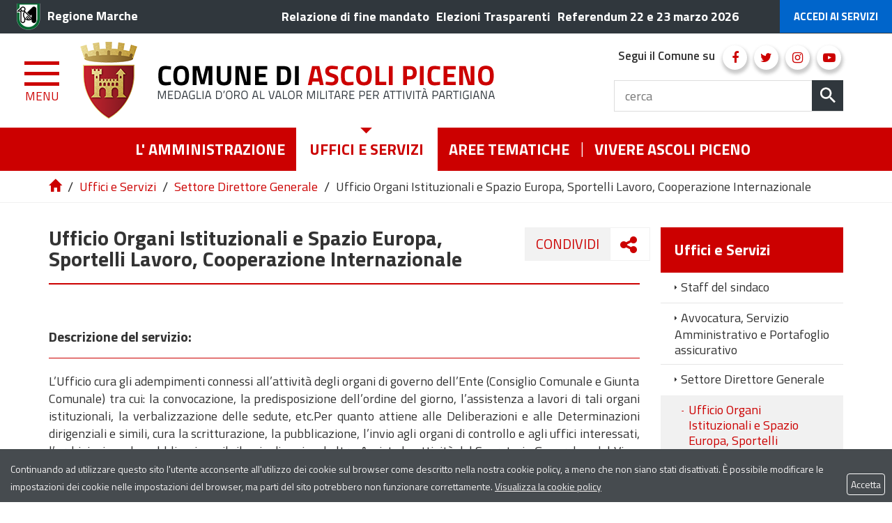

--- FILE ---
content_type: text/html; charset=UTF-8
request_url: https://www.comune.ap.it/flex/cm/pages/ServeBLOB.php/L/IT/IDPagina/15747
body_size: 25582
content:
<!DOCTYPE html>
<html lang="it">
<head>
<!--

		FlexCMP - Digital Experience Platform (DXP)
		v. 7.9.11 - 2024
		(c) 2000-2024 Deda Digital s.r.l. - Bologna, Italy - www.flexcmp.com - www.deda.digital
	-->
		<meta name='generator' content='FlexCMP - www.flexcmp.com' />
	

	<meta charset="UTF-8">
	<meta http-equiv="X-UA-Compatible" content="IE=edge">
	<meta name="viewport" content="width=device-width, initial-scale=1">
	<!-- START INDEX --><title>Uffici e Servizi - Ufficio Organi Istituzionali e Spazio Europa, Sportelli Lavoro, Cooperazione Internazionale</title><!-- STOP INDEX -->

	<!-- Bootstrap -->
	<link href="https://www.comune.ap.it/flex/TemplatesUSR/assets/bootstrap/css/bootstrap.min.css" rel="stylesheet">
    <link href="https://www.comune.ap.it/flex/TemplatesUSR/assets/font-awesome-4.7.0/css/font-awesome.min.css" rel="stylesheet">
    <link href="https://www.comune.ap.it/flex/TemplatesUSR/assets/fancybox-master/dist/jquery.fancybox.min.css" rel="stylesheet">

    <link rel='stylesheet' type='text/css' media='screen' href='https://www.comune.ap.it/flex/cm/pages/ServeCSS.php/L/IT/N/normalize.css/M/-/BF/CHROME/BV/131.0.0.0?RhnU5b' />
	<link rel='stylesheet' type='text/css' media='screen' href='https://www.comune.ap.it/flex/cm/pages/ServeCSS.php/L/IT/N/flex.css/M/-/BF/CHROME/BV/131.0.0.0?QhnU5b' />
    <link href='https://www.comune.ap.it/flex/TemplatesUSR/assets/css/wheelmenu.css' rel='stylesheet'>
    <!--<link rel="stylesheet" type="text/css" media="print" href='https://www.comune.ap.it/flex/cm/pages/ServeCSS.php/L/IT/N/print.css/M/-/BF/CHROME/BV/131.0.0.0?3tqT5b' />-->

	<!-- HTML5 Shim and Respond.js IE8 support of HTML5 elements and media queries -->
	<!-- WARNING: Respond.js doesn't work if you view the page via file:// -->
	<!--[if lt IE 9]>
	<script src="https://oss.maxcdn.com/libs/html5shiv/3.7.0/html5shiv.js"></script>
	<script src="https://oss.maxcdn.com/libs/respond.js/1.4.2/respond.min.js"></script>
	<![endif]-->

    <link href="https://fonts.googleapis.com/css?family=Titillium+Web:200,200i,300,300i,400,400i,600,600i,700,700i,900" rel="stylesheet"> 
        
	<meta name='keywords' content='' />
	<meta name='description' content='' />
	<meta name='author' content='Comune di Ascoli Piceno' />
    <meta name="robots" content="index,follow">

    <link rel="shortcut icon" href="https://www.comune.ap.it/flex/TemplatesUSR/assets/img/favicon/favicon.ico" type="image/x-icon" />
    <link rel="apple-touch-icon" href="https://www.comune.ap.it/flex/TemplatesUSR/assets/img/favicon/apple-touch-icon.png" />
    <link rel="apple-touch-icon" sizes="57x57" href="https://www.comune.ap.it/flex/TemplatesUSR/assets/img/favicon/apple-touch-icon-57x57.png" />
    <link rel="apple-touch-icon" sizes="72x72" href="https://www.comune.ap.it/flex/TemplatesUSR/assets/img/favicon/apple-touch-icon-72x72.png" />
    <link rel="apple-touch-icon" sizes="76x76" href="https://www.comune.ap.it/flex/TemplatesUSR/assets/img/favicon/apple-touch-icon-76x76.png" />
    <link rel="apple-touch-icon" sizes="114x114" href="https://www.comune.ap.it/flex/TemplatesUSR/assets/img/favicon/apple-touch-icon-114x114.png" />
    <link rel="apple-touch-icon" sizes="120x120" href="https://www.comune.ap.it/flex/TemplatesUSR/assets/img/favicon/apple-touch-icon-120x120.png" />
    <link rel="apple-touch-icon" sizes="144x144" href="https://www.comune.ap.it/flex/TemplatesUSR/assets/img/favicon/apple-touch-icon-144x144.png" />
    <link rel="apple-touch-icon" sizes="152x152" href="https://www.comune.ap.it/flex/TemplatesUSR/assets/img/favicon/apple-touch-icon-152x152.png" />
	
	


    

<link rel='canonical' href='https://www.comune.ap.it/flex/cm/pages/ServeBLOB.php/L/IT/IDPagina/15747' />
<link rel='alternate' href='https://www.comune.ap.it/flex/cm/pages/ServeBLOB.php/L/IT/IDPagina/15747' hreflang='it' />
<style type='text/css'>

	#eu-privacy {

		position: fixed;

		top: 0;
		left: 0;
		width: 100%;
		min-height: 50px;
		z-index: 10000;

		overflow: hidden;
	}

	#eu-privacy-inner { margin: 10px 30px; }
			
</style>
<meta property="og:title" content="Uffici e Servizi - Ufficio Organi Istituzionali e Spazio Europa, Sportelli Lavoro, Cooperazione Internazionale" />
<meta property="og:type" content="article" />
<meta property="og:url" content="https://www.comune.ap.it/flex/cm/pages/ServeBLOB.php/L/IT/IDPagina/15747" />
<meta property="og:site_name" content="www.comune.ap.it" />
<meta name="twitter:card" content="summary" />
<meta name="twitter:site" content="www.comune.ap.it" />
<meta name="twitter:creator" content="FlexCMP" />
<meta name="twitter:title" content="Uffici e Servizi - Ufficio Organi Istituzionali e Spazio Europa, Sportelli Lavoro, Cooperazione Internazionale" />

</head>
<body class="push-body-toright UfficiServizi fx-idp-15747 mac chrome vma-131 vmi-0">
<a class="hidden-print back-to-top" href="#" title="Torna a inizio pagina"><em class="fa fa-chevron-up" aria-hidden="true"></em></a>
<div class="overlay"></div>

    <div class="push_container">   
         <div id='logoStampa'><img src='https://www.comune.ap.it/flex/TemplatesUSR/assets/img/logoStampa.gif'  alt='testata per la stampa della pagina' /></div>

<!-- INIZIO TESTATA -->

<header>
    <section class="TopTestata hidden-print">
        <div class="container-fluid">
            <div class="row">
                <div class="col-xs-6">
                   <a href="http://www.regione.marche.it/" class="IcoRC target_blank" title="Regione Marche"><strong>Regione Marche</strong></a>
                </div>
                <!--
                <a href="https://www.comune.ap.it/flex/cm/pages/ServeBLOB.php/L/IT/IDPagina/15824" class="linkTrasp">Elezioni Trasparenti</a>
                -->
                <div class="col-xs-6">
                    <div class="menu-barra-nera hidden-xs hidden-sm">
                        
<!-- trailindex - start cached content -->

<ol>
<li><a href='https://www.comune.ap.it/flex/cm/pages/ServeBLOB.php/L/IT/IDPagina/24045' title='' ><span>Relazione di fine mandato</span></a></li>
<li><a href='https://www.comune.ap.it/flex/cm/pages/ServeBLOB.php/L/IT/IDPagina/24046' title='' ><span>Elezioni Trasparenti</span></a></li>
<li><a href='https://www.comune.ap.it/flex/cm/pages/ServeBLOB.php/L/IT/IDPagina/27269' title='' ><span>Referendum 22 e 23 marzo 2026</span></a></li>
</ol>


<!-- trailindex - end cached content -->

                    </div>
                    
                    <div class="button-spid">
                        <a href="https://www.comune.ap.it/servizi-online" class="AccediServizi" title="Accedi ai Servizi">Accedi ai Servizi</a>
                    </div>                    
                </div>
            </div>
        </div>
    </section>

    <div class="sidebar-offcanvas row-offcanvas hidden-print" id="sidebar" role="navigation">
        <div class="MenuVBIG">
            
<!-- trailindex - start cached content -->

<ul class="nav navbar-nav"><li class="dropdown"><a href='https://www.comune.ap.it/comune' title='' ><span>L&#039; Amministrazione</span></a>
<span class="dropdown-toggle glyphicon glyphicon-chevron-down"></span><ul class="collapse"><li><a href='https://www.comune.ap.it/comune' title='' ><span>Home page L&#039; Amministrazione</span></a></li>
<li><a href='https://www.comune.ap.it/comune/sindaco' title='Sindaco' ><span>Sindaco</span></a>
</li>
<li class="dropdown dropdown-submenu"><a href='https://www.comune.ap.it/flex/cm/pages/ServeBLOB.php/L/IT/IDPagina/7291' title='' ><span>Giunta - Mandato elettivo 2024-2029</span></a>
<span class="dropdown-toggle glyphicon glyphicon-chevron-down"></span><ul class="collapse"><li><a href='https://www.comune.ap.it/flex/cm/pages/ServeBLOB.php/L/IT/IDPagina/7291' title='' ><span>Home page Giunta - Mandato elettivo 2024-2029</span></a></li>
<li><a href='https://www.comune.ap.it/flex/cm/pages/ServeBLOB.php/L/IT/IDPagina/16857' title='' ><span>Archivio Giunta Comunale</span></a>
</li>
</ul>

</li>
<li><a href='https://www.comune.ap.it/comune/consiglio-comunale' title='' ><span>Composizione del Consiglio Comunale</span></a>
</li>
<li><a href='https://www.comune.ap.it/flex/cm/pages/ServeBLOB.php/L/IT/IDPagina/18058' title='' ><span>Presidente del Consiglio</span></a>
</li>
<li><a href='https://www.comune.ap.it/flex/cm/pages/ServeBLOB.php/L/IT/IDPagina/5945' title='' ><span>Consigli Comunali - Ordine del giorno e video</span></a>
</li>
<li><a href='https://www.comune.ap.it/comune/commissioni-consiliari' title='' ><span>Commissioni Consiliari</span></a>
</li>
<li><a href='https://www.comune.ap.it/flex/cm/pages/ServeBLOB.php/L/IT/IDPagina/75' title='' ><span>Statuto</span></a>
</li>
<li><a href='https://www.comune.ap.it/comune/regolamenti' title='' ><span>Regolamenti</span></a>
</li>
<li class="dropdown dropdown-submenu"><a href='https://www.comune.ap.it/flex/cm/pages/ServeBLOB.php/L/IT/IDPagina/15599' title='' ><span>Linee Guida</span></a>
<span class="dropdown-toggle glyphicon glyphicon-chevron-down"></span><ul class="collapse"><li><a href='https://www.comune.ap.it/flex/cm/pages/ServeBLOB.php/L/IT/IDPagina/15599' title='' ><span>Home page Linee Guida</span></a></li>
<li><a href='https://www.comune.ap.it/flex/cm/pages/ServeBLOB.php/L/IT/IDPagina/18692' title='' ><span>Linee guida per la richiesta di accesso agli atti del Servizio Sportello Unico per l&#039;Edilizia</span></a>
</li>
<li><a href='https://www.comune.ap.it/flex/cm/pages/ServeBLOB.php/L/IT/IDPagina/15594' title='' ><span>Linee Guida Servizio Trasporto Scolastico</span></a>
</li>
<li><a href='https://www.comune.ap.it/flex/cm/pages/ServeBLOB.php/L/IT/IDPagina/15757' title='' ><span>Linee guida per regolamentare la gestione dei pascoli nelle aree di proprieta&#039; comunale</span></a>
</li>
<li><a href='https://www.comune.ap.it/flex/cm/pages/ServeBLOB.php/L/IT/IDPagina/16124' title='' ><span>Linee guida per la disciplina del servizio di assistenza e sorveglianza sugli scuolabus</span></a>
</li>
</ul>

</li>
<li><a href='https://www.comune.ap.it/flex/cm/pages/ServeBLOB.php/L/IT/IDPagina/15600' title='' ><span>Disciplinari</span></a>
</li>
<li><a href='https://www.comune.ap.it/manuali' title='' ><span>Manuali</span></a>
</li>
<li class="dropdown dropdown-submenu"><a href='https://www.comune.ap.it/comune/progetti-attivita' title='' ><span>Progetti e Attivit&agrave;</span></a>
<span class="dropdown-toggle glyphicon glyphicon-chevron-down"></span><ul class="collapse"><li><a href='https://www.comune.ap.it/comune/progetti-attivita' title='' ><span>Home page Progetti e Attivit&agrave;</span></a></li>
<li><a href='https://www.comune.ap.it/flex/cm/pages/ServeBLOB.php/L/IT/IDPagina/21822' title='' ><span>Artisti in vetrina</span></a>
</li>
<li><a href='https://www.comune.ap.it/flex/cm/pages/ServeBLOB.php/L/IT/IDPagina/20310' title='' ><span>ABC Plan - BiciPlan di Ascoli Piceno</span></a>
</li>
<li><a href='https://www.comune.ap.it/flex/cm/pages/ServeBLOB.php/L/IT/IDPagina/18230' title='' ><span>Manutenzione parchi e giardini con il progetto Ascoli Green</span></a>
</li>
<li><a href='https://www.comune.ap.it/flex/cm/pages/ServeBLOB.php/L/IT/IDPagina/8469' title='' ><span>Art bonus</span></a>
</li>
<li class="dropdown dropdown-submenu"><a href='https://www.comune.ap.it/flex/cm/pages/ServeBLOB.php/L/IT/IDPagina/4208' title='' ><span>Ascoli nel futuro</span></a>
<span class="dropdown-toggle glyphicon glyphicon-chevron-down"></span><ul class="collapse"><li><a href='https://www.comune.ap.it/flex/cm/pages/ServeBLOB.php/L/IT/IDPagina/4208' title='' ><span>Home page Ascoli nel futuro</span></a></li>
<li><a href='https://www.comune.ap.it/flex/cm/pages/ServeBLOB.php/L/IT/IDPagina/4209' title='' ><span>Finalit&agrave; del progetto</span></a>
</li>
<li><a href='https://www.comune.ap.it/flex/cm/pages/ServeBLOB.php/L/IT/IDPagina/4211' title='' ><span>Modalit&agrave; di ascolto</span></a>
</li>
<li><a href='https://www.comune.ap.it/flex/cm/pages/ServeBLOB.php/L/IT/IDPagina/4213' title='' ><span>Che cos&#039;&egrave; un Focus Group</span></a>
</li>
<li><a href='https://www.comune.ap.it/flex/cm/pages/ServeBLOB.php/L/IT/IDPagina/5906' title='' ><span>Obiettivo del Focus Group</span></a>
</li>
<li><a href='https://www.comune.ap.it/flex/cm/pages/ServeBLOB.php/L/IT/IDPagina/4200' title='' ><span>I incontro 10-06-2011</span></a>
</li>
<li><a href='https://www.comune.ap.it/flex/cm/pages/ServeBLOB.php/L/IT/IDPagina/4201' title='' ><span>II incontro 15-11-2011</span></a>
</li>
<li><a href='https://www.comune.ap.it/flex/cm/pages/ServeBLOB.php/L/IT/IDPagina/3981' title='' ><span>III incontro 16-12-2011</span></a>
</li>
<li><a href='https://www.comune.ap.it/flex/cm/pages/ServeBLOB.php/L/IT/IDPagina/5907' title='' ><span>IV incontro 27-3-2012</span></a>
</li>
<li><a href='https://www.comune.ap.it/flex/cm/pages/ServeBLOB.php/L/IT/IDPagina/5908' title='' ><span>V incontro 29-5-2012 </span></a>
</li>
<li><a href='https://www.comune.ap.it/flex/cm/pages/ServeBLOB.php/L/IT/IDPagina/4348' title='' ><span>Report finale Partner</span></a>
</li>
<li><a href='https://www.comune.ap.it/flex/cm/pages/ServeBLOB.php/L/IT/IDPagina/4941' title='' ><span>Modulo d&#039;iscrizione Ascoli nel futuro</span></a>
</li>
</ul>

</li>
<li class="dropdown dropdown-submenu"><a href='https://www.comune.ap.it/flex/cm/pages/ServeBLOB.php/L/IT/IDPagina/12314' title='' ><span>Raccolta differenziata Porta a porta</span></a>
<span class="dropdown-toggle glyphicon glyphicon-chevron-down"></span><ul class="collapse"><li><a href='https://www.comune.ap.it/flex/cm/pages/ServeBLOB.php/L/IT/IDPagina/12314' title='' ><span>Home page Raccolta differenziata Porta a porta</span></a></li>
<li><a href='https://www.comune.ap.it/flex/cm/pages/ServeBLOB.php/L/IT/IDPagina/5961' title='' ><span>L&#039;Isola ecologica</span></a>
</li>
</ul>

</li>
<li><a href='https://www.comune.ap.it/flex/cm/pages/ServeBLOB.php/L/IT/IDPagina/8350' title='' ><span>GIRA. GIovani storytelleR urbAni</span></a>
</li>
<li><a href='https://www.comune.ap.it/flex/cm/pages/ServeBLOB.php/L/IT/IDPagina/14864' title='' ><span>Invasioni Contemporanee</span></a>
</li>
<li><a href='https://www.comune.ap.it/flex/cm/pages/ServeBLOB.php/L/IT/IDPagina/15517' title='' ><span>Progetto R3  - Monticelli nel futuro -  Resilienza, Riutilizzo e Riattivazione dei capitali urbani</span></a>
</li>
<li><a href='https://www.comune.ap.it/flex/cm/pages/ServeBLOB.php/L/IT/IDPagina/5914' title='' ><span>Casa della Giovent&ugrave;</span></a>
</li>
<li><a href='https://www.comune.ap.it/flex/cm/pages/ServeBLOB.php/L/IT/IDPagina/11773' title='' ><span>SPACE. SPAzi Creativi contEmporanei</span></a>
</li>
<li><a href='https://www.comune.ap.it/flex/cm/pages/ServeBLOB.php/L/IT/IDPagina/6867' title='' ><span>Cultura sviluppo dei territori</span></a>
</li>
<li><a href='https://www.comune.ap.it/flex/cm/pages/ServeBLOB.php/L/IT/IDPagina/6892' title='' ><span>GOING</span></a>
</li>
<li><a href='https://www.comune.ap.it/flex/cm/pages/ServeBLOB.php/L/IT/IDPagina/6603' title='' ><span>Casa Corepla</span></a>
</li>
<li><a href='https://www.comune.ap.it/flex/cm/pages/ServeBLOB.php/L/IT/IDPagina/6904' title='' ><span>GasBuster</span></a>
</li>
<li><a href='https://www.comune.ap.it/flex/cm/pages/ServeBLOB.php/L/IT/IDPagina/6905' title='' ><span>Ufficio Europa</span></a>
</li>
</ul>

</li>
<li><a href='https://www.comune.ap.it/comunicati-stampa' title='' ><span>Comunicati Stampa</span></a>
</li>
<li class="dropdown dropdown-submenu"><a href='https://www.comune.ap.it/flex/cm/pages/ServeBLOB.php/L/IT/IDPagina/8183' title='' ><span>Conferenze Stampa</span></a>
<span class="dropdown-toggle glyphicon glyphicon-chevron-down"></span><ul class="collapse"><li><a href='https://www.comune.ap.it/flex/cm/pages/ServeBLOB.php/L/IT/IDPagina/8183' title='' ><span>Home page Conferenze Stampa</span></a></li>
<li><a href='https://www.comune.ap.it/flex/cm/pages/ServeBLOB.php/L/IT/IDPagina/11522' title='' ><span>Archivio Conferenze Stampa</span></a>
</li>
</ul>

</li>
<li><a href='https://www.comune.ap.it/news' title='' ><span>News</span></a>
</li>
<li class="dropdown dropdown-submenu"><a href='https://www.comune.ap.it/avvisi' title='' ><span>Avvisi</span></a>
<span class="dropdown-toggle glyphicon glyphicon-chevron-down"></span><ul class="collapse"><li><a href='https://www.comune.ap.it/avvisi' title='' ><span>Home page Avvisi</span></a></li>
<li class="dropdown dropdown-submenu"><a href='https://www.comune.ap.it/flex/cm/pages/ServeBLOB.php/L/IT/IDPagina/8469' title='' ><span>Art bonus</span></a>
<span class="dropdown-toggle glyphicon glyphicon-chevron-down"></span><ul class="collapse"><li><a href='https://www.comune.ap.it/flex/cm/pages/ServeBLOB.php/L/IT/IDPagina/8469' title='' ><span>Home page Art bonus</span></a></li>
<li><a href='https://www.comune.ap.it/flex/cm/pages/ServeBLOB.php/L/IT/IDPagina/9120' title='' ><span>Pala di Nicola Monti - Torre degli Ercolani - Pinacoteca</span></a>
</li>
<li><a href='https://www.comune.ap.it/flex/cm/pages/ServeBLOB.php/L/IT/IDPagina/9119' title='' ><span>Intervento tutte le le Opere</span></a>
</li>
<li><a href='https://www.comune.ap.it/flex/cm/pages/ServeBLOB.php/L/IT/IDPagina/9117' title='' ><span>Descrizione delle Sale</span></a>
</li>
<li><a href='https://www.comune.ap.it/flex/cm/pages/ServeBLOB.php/L/IT/IDPagina/9116' title='' ><span>Art Bonus - Scegli tu quale opera salvare</span></a>
</li>
</ul>

</li>
</ul>

</li>
<li><a href='https://www.comune.ap.it/flex/cm/pages/ServeBLOB.php/L/IT/IDPagina/3928' title='' ><span>Webcam</span></a>
</li>
<li><a href='https://www.comune.ap.it/comune/manuale' title='' ><span>Manuale d&#039;identit&agrave; visiva</span></a>
</li>
<li><a href='https://www.comune.ap.it/flex/cm/pages/ServeBLOB.php/L/IT/IDPagina/9134' title='' ><span>Consiglio comunale dei ragazzi</span></a>
</li>
<li><a href='https://www.comune.ap.it/flex/cm/pages/ServeBLOB.php/L/IT/IDPagina/7610' title='' ><span> CUG - Comitato Unico di Garanzia</span></a>
</li>
<li><a href='https://www.comune.ap.it/dpo_privacy' title='' ><span>Contatti del DPO e Informativa Privacy</span></a>
</li>
<li><a href='https://www.comune.ap.it/flex/cm/pages/ServeBLOB.php/L/IT/IDPagina/23552' title='' ><span>Open data</span></a>
</li>
</ul>

</li>
</ul>


<!-- trailindex - end cached content -->

            
<!-- trailindex - start cached content -->

<ul class="nav navbar-nav"><li class="dropdown"><a href='https://www.comune.ap.it/flex/cm/pages/ServeBLOB.php/L/IT/IDPagina/5855' title='' ><span>Uffici e Servizi</span></a>
<span class="dropdown-toggle glyphicon glyphicon-chevron-down"></span><ul class="collapse"><li><a href='https://www.comune.ap.it/flex/cm/pages/ServeBLOB.php/L/IT/IDPagina/5855' title='' ><span>Home page Uffici e Servizi</span></a></li>
<li><a href='https://www.comune.ap.it/flex/cm/pages/ServeBLOB.php/L/IT/IDPagina/4817' title='' ><span>Staff del sindaco</span></a>
</li>
<li><a href='https://www.comune.ap.it/flex/cm/pages/ServeBLOB.php/L/IT/IDPagina/4753' title='' ><span>Avvocatura, Servizio Amministrativo e Portafoglio assicurativo</span></a>
</li>
<li class="dropdown dropdown-submenu"><a href='https://www.comune.ap.it/flex/cm/pages/ServeBLOB.php/L/IT/IDPagina/27195' title='' ><span>Settore Direttore Generale</span></a>
<span class="dropdown-toggle glyphicon glyphicon-chevron-down"></span><ul class="collapse"><li><a href='https://www.comune.ap.it/flex/cm/pages/ServeBLOB.php/L/IT/IDPagina/27195' title='' ><span>Home page Settore Direttore Generale</span></a></li>
<li><span class='dropdown-strong'>Ufficio Organi Istituzionali e Spazio Europa, Sportelli Lavoro, Cooperazione Internazionale</span>
</li>
</ul>

</li>
<li class="dropdown dropdown-submenu"><a href='https://www.comune.ap.it/flex/cm/pages/ServeBLOB.php/L/IT/IDPagina/18580' title='' ><span>Settore Segretario Generale</span></a>
<span class="dropdown-toggle glyphicon glyphicon-chevron-down"></span><ul class="collapse"><li><a href='https://www.comune.ap.it/flex/cm/pages/ServeBLOB.php/L/IT/IDPagina/18580' title='' ><span>Home page Settore Segretario Generale</span></a></li>
<li><a href='https://www.comune.ap.it/flex/cm/pages/ServeBLOB.php/L/IT/IDPagina/17274' title='' ><span>Servizio Anticorruzione, Programmazione, Controlli e Formazione</span></a>
</li>
<li><a href='https://www.comune.ap.it/flex/cm/pages/ServeBLOB.php/L/IT/IDPagina/18581' title='' ><span>Ufficio Contratti</span></a>
</li>
</ul>

</li>
<li class="dropdown dropdown-submenu"><a href='https://www.comune.ap.it/flex/cm/pages/ServeBLOB.php/L/IT/IDPagina/4760' title='' ><span>Settore 1 - Polizia Locale</span></a>
<span class="dropdown-toggle glyphicon glyphicon-chevron-down"></span><ul class="collapse"><li><a href='https://www.comune.ap.it/flex/cm/pages/ServeBLOB.php/L/IT/IDPagina/4760' title='' ><span>Home page Settore 1 - Polizia Locale</span></a></li>
<li class="dropdown dropdown-submenu"><a href='https://www.comune.ap.it/flex/cm/pages/ServeBLOB.php/L/IT/IDPagina/10826' title='' ><span>Servizio Polizia Locale</span></a>
<span class="dropdown-toggle glyphicon glyphicon-chevron-down"></span><ul class="collapse"><li><a href='https://www.comune.ap.it/flex/cm/pages/ServeBLOB.php/L/IT/IDPagina/10826' title='' ><span>Home page Servizio Polizia Locale</span></a></li>
<li><a href='https://www.comune.ap.it/flex/cm/pages/ServeBLOB.php/L/IT/IDPagina/22607' title='' ><span>1&deg; Reparto - Comando</span></a>
</li>
<li><a href='https://www.comune.ap.it/flex/cm/pages/ServeBLOB.php/L/IT/IDPagina/11544' title='' ><span>2&deg; Reparto - Volanti</span></a>
</li>
<li><a href='https://www.comune.ap.it/flex/cm/pages/ServeBLOB.php/L/IT/IDPagina/2971' title='' ><span>3&deg; Reparto - Polizia Giudiziaria</span></a>
</li>
<li><a href='https://www.comune.ap.it/flex/cm/pages/ServeBLOB.php/L/IT/IDPagina/11546' title='' ><span>4&deg; Reparto - Tutela del Territorio</span></a>
</li>
<li><a href='https://www.comune.ap.it/flex/cm/pages/ServeBLOB.php/L/IT/IDPagina/2973' title='' ><span>5&deg; Reparto - Polizia Amministrativa</span></a>
</li>
<li class="dropdown dropdown-submenu"><a href='https://www.comune.ap.it/flex/cm/pages/ServeBLOB.php/L/IT/IDPagina/1663' title='' ><span>6&deg; Reparto - Procedimenti sanzionatori</span></a>
<span class="dropdown-toggle glyphicon glyphicon-chevron-down"></span><ul class="collapse"><li><a href='https://www.comune.ap.it/flex/cm/pages/ServeBLOB.php/L/IT/IDPagina/1663' title='' ><span>Home page 6&deg; Reparto - Procedimenti sanzionatori</span></a></li>
<li><a href='https://www.comune.ap.it/flex/cm/pages/ServeBLOB.php/L/IT/IDPagina/11478' title='' ><span>Varchi</span></a>
</li>
</ul>

</li>
<li><a href='https://www.comune.ap.it/flex/cm/pages/ServeBLOB.php/L/IT/IDPagina/5768' title='' ><span>Servizio Rimozioni</span></a>
</li>
</ul>

</li>
<li><a href='https://www.comune.ap.it/flex/cm/pages/ServeBLOB.php/L/IT/IDPagina/4803' title='' ><span>Ufficio Impianti Pubblicitari</span></a>
</li>
<li><a href='https://www.comune.ap.it/flex/cm/pages/ServeBLOB.php/L/IT/IDPagina/25243' title='' ><span>Gestione e occupazione suolo pubblico (cantieri, eventi, viabilit&agrave;)</span></a>
</li>
<li><a href='https://www.comune.ap.it/flex/cm/pages/ServeBLOB.php/L/IT/IDPagina/25232' title='' ><span>Servizio Eventi, Cultura, Turismo, Quintana e Teatri</span></a>
</li>
<li><a href='https://www.comune.ap.it/flex/cm/pages/ServeBLOB.php/L/IT/IDPagina/4794' title='' ><span>Ufficio Marketing Territoriale e Politiche Comunitarie</span></a>
</li>
</ul>

</li>
<li class="dropdown dropdown-submenu"><a href='https://www.comune.ap.it/flex/cm/pages/ServeBLOB.php/L/IT/IDPagina/18567' title='' ><span>Settore 2 - Personale</span></a>
<span class="dropdown-toggle glyphicon glyphicon-chevron-down"></span><ul class="collapse"><li><a href='https://www.comune.ap.it/flex/cm/pages/ServeBLOB.php/L/IT/IDPagina/18567' title='' ><span>Home page Settore 2 - Personale</span></a></li>
<li><a href='https://www.comune.ap.it/flex/cm/pages/ServeBLOB.php/L/IT/IDPagina/4758' title='Scheda-Servizio Personale' ><span>Servizio Risorse Umane</span></a>
</li>
</ul>

</li>
<li class="dropdown dropdown-submenu"><a href='https://www.comune.ap.it/flex/cm/pages/ServeBLOB.php/L/IT/IDPagina/18570' title='' ><span>Settore 3 - Politiche per il Benessere della Persona</span></a>
<span class="dropdown-toggle glyphicon glyphicon-chevron-down"></span><ul class="collapse"><li><a href='https://www.comune.ap.it/flex/cm/pages/ServeBLOB.php/L/IT/IDPagina/18570' title='' ><span>Home page Settore 3 - Politiche per il Benessere della Persona</span></a></li>
<li class="dropdown dropdown-submenu"><a href='https://www.comune.ap.it/flex/cm/pages/ServeBLOB.php/L/IT/IDPagina/5720' title='' ><span>Servizio Politiche Sociali</span></a>
<span class="dropdown-toggle glyphicon glyphicon-chevron-down"></span><ul class="collapse"><li><a href='https://www.comune.ap.it/flex/cm/pages/ServeBLOB.php/L/IT/IDPagina/5720' title='' ><span>Home page Servizio Politiche Sociali</span></a></li>
<li><a href='https://www.comune.ap.it/flex/cm/pages/ServeBLOB.php/L/IT/IDPagina/20765' title='' ><span>Politiche Sociali</span></a>
</li>
<li><a href='https://www.comune.ap.it/flex/cm/pages/ServeBLOB.php/L/IT/IDPagina/5544' title='' ><span>Politiche Abitative</span></a>
</li>
</ul>

</li>
<li><a href='https://www.comune.ap.it/flex/cm/pages/ServeBLOB.php/L/IT/IDPagina/12126' title='' ><span>Servizio Ambito Territoriale Sociale 22</span></a>
</li>
<li class="dropdown dropdown-submenu"><a href='https://www.comune.ap.it/flex/cm/pages/ServeBLOB.php/L/IT/IDPagina/10977' title='' ><span>Servizio Diritto allo Studio e Universit&agrave;</span></a>
<span class="dropdown-toggle glyphicon glyphicon-chevron-down"></span><ul class="collapse"><li><a href='https://www.comune.ap.it/flex/cm/pages/ServeBLOB.php/L/IT/IDPagina/10977' title='' ><span>Home page Servizio Diritto allo Studio e Universit&agrave;</span></a></li>
<li><a href='https://www.comune.ap.it/flex/cm/pages/ServeBLOB.php/L/IT/IDPagina/15424' title='' ><span>Asili Nido</span></a>
</li>
<li><a href='https://www.comune.ap.it/flex/cm/pages/ServeBLOB.php/L/IT/IDPagina/4804' title='' ><span>Refezione Scolastica</span></a>
</li>
<li><a href='https://www.comune.ap.it/flex/cm/pages/ServeBLOB.php/L/IT/IDPagina/6576' title='' ><span>Trasporto Scolastico</span></a>
</li>
<li><a href='https://www.comune.ap.it/flex/cm/pages/ServeBLOB.php/L/IT/IDPagina/21393' title='' ><span>L&#039;Universit&agrave; nel Piceno</span></a>
</li>
</ul>

</li>
<li class="dropdown dropdown-submenu"><a href='https://www.comune.ap.it/flex/cm/pages/ServeBLOB.php/L/IT/IDPagina/4767' title='' ><span>Servizio Protocollo, URP, Ufficio Stampa e Trasparenza</span></a>
<span class="dropdown-toggle glyphicon glyphicon-chevron-down"></span><ul class="collapse"><li><a href='https://www.comune.ap.it/flex/cm/pages/ServeBLOB.php/L/IT/IDPagina/4767' title='' ><span>Home page Servizio Protocollo, URP, Ufficio Stampa e Trasparenza</span></a></li>
<li class="dropdown dropdown-submenu"><a href='https://www.comune.ap.it/flex/cm/pages/ServeBLOB.php/L/IT/IDPagina/22382' title='' ><span>Servizio Protocollo</span></a>
<span class="dropdown-toggle glyphicon glyphicon-chevron-down"></span><ul class="collapse"><li><a href='https://www.comune.ap.it/flex/cm/pages/ServeBLOB.php/L/IT/IDPagina/22382' title='' ><span>Home page Servizio Protocollo</span></a></li>
<li><a href='https://www.comune.ap.it/flex/cm/pages/ServeBLOB.php/L/IT/IDPagina/4813' title='' ><span>Protocollo Generale</span></a>
</li>
<li><a href='https://www.comune.ap.it/flex/cm/pages/ServeBLOB.php/L/IT/IDPagina/22379' title='' ><span>Messi Notificatori</span></a>
</li>
<li><a href='https://www.comune.ap.it/flex/cm/pages/ServeBLOB.php/L/IT/IDPagina/22381' title='' ><span>Archivio</span></a>
</li>
</ul>

</li>
<li><a href='https://www.comune.ap.it/flex/cm/pages/ServeBLOB.php/L/IT/IDPagina/4790' title='' ><span>Servizio URP e Comunicazione istituzionale, Trasparenza</span></a>
</li>
<li><a href='https://www.comune.ap.it/flex/cm/pages/ServeBLOB.php/L/IT/IDPagina/11647' title='' ><span>Ufficio Stampa</span></a>
</li>
</ul>

</li>
<li><a href='https://www.comune.ap.it/flex/cm/pages/ServeBLOB.php/L/IT/IDPagina/20520' title='' ><span>Ufficio Trasporto Pubblico Locale</span></a>
</li>
<li><a href='https://www.comune.ap.it/flex/cm/pages/ServeBLOB.php/L/IT/IDPagina/20521' title='' ><span>Ufficio CAS</span></a>
</li>
<li class="dropdown dropdown-submenu"><a href='https://www.comune.ap.it/flex/cm/pages/ServeBLOB.php/L/IT/IDPagina/4793' title='' ><span>Ufficio Pianificazione Gestione Parcheggi e Autoparco</span></a>
<span class="dropdown-toggle glyphicon glyphicon-chevron-down"></span><ul class="collapse"><li><a href='https://www.comune.ap.it/flex/cm/pages/ServeBLOB.php/L/IT/IDPagina/4793' title='' ><span>Home page Ufficio Pianificazione Gestione Parcheggi e Autoparco</span></a></li>
<li><a href='https://www.comune.ap.it/flex/cm/pages/ServeBLOB.php/L/IT/IDPagina/7287' title='' ><span>Piano comunale di emergenza Protezione Civile</span></a>
</li>
</ul>

</li>
<li class="dropdown dropdown-submenu"><a href='https://www.comune.ap.it/flex/cm/pages/ServeBLOB.php/L/IT/IDPagina/18562' title='' ><span>Servizio Biblioteche</span></a>
<span class="dropdown-toggle glyphicon glyphicon-chevron-down"></span><ul class="collapse"><li><a href='https://www.comune.ap.it/flex/cm/pages/ServeBLOB.php/L/IT/IDPagina/18562' title='' ><span>Home page Servizio Biblioteche</span></a></li>
<li><a href='https://www.comune.ap.it/flex/cm/pages/ServeBLOB.php/L/IT/IDPagina/4759' title='' ><span>Biblioteche</span></a>
</li>
<li><a href='https://www.comune.ap.it/flex/cm/pages/ServeBLOB.php/L/IT/IDPagina/18563' title='' ><span>Archivio Iconografico</span></a>
</li>
</ul>

</li>
</ul>

</li>
<li class="dropdown dropdown-submenu"><a href='https://www.comune.ap.it/flex/cm/pages/ServeBLOB.php/L/IT/IDPagina/18571' title='' ><span>Settore 4 - Bilancio, Farmacie e Servizi al Cittadino</span></a>
<span class="dropdown-toggle glyphicon glyphicon-chevron-down"></span><ul class="collapse"><li><a href='https://www.comune.ap.it/flex/cm/pages/ServeBLOB.php/L/IT/IDPagina/18571' title='' ><span>Home page Settore 4 - Bilancio, Farmacie e Servizi al Cittadino</span></a></li>
<li><a href='https://www.comune.ap.it/flex/cm/pages/ServeBLOB.php/L/IT/IDPagina/5853' title='' ><span>Servizio Finanziario</span></a>
</li>
<li class="dropdown dropdown-submenu"><a href='https://www.comune.ap.it/flex/cm/pages/ServeBLOB.php/L/IT/IDPagina/4761' title='' ><span>Servizio Tributi</span></a>
<span class="dropdown-toggle glyphicon glyphicon-chevron-down"></span><ul class="collapse"><li><a href='https://www.comune.ap.it/flex/cm/pages/ServeBLOB.php/L/IT/IDPagina/4761' title='' ><span>Home page Servizio Tributi</span></a></li>
<li><a href='https://www.comune.ap.it/flex/cm/pages/ServeBLOB.php/L/IT/IDPagina/4685' title='' ><span>I.M.U. - Imposta Municipale Propria</span></a>
</li>
<li><a href='https://www.comune.ap.it/flex/cm/pages/ServeBLOB.php/L/IT/IDPagina/7191' title='' ><span>TASI - Tributo per i servizi indivisibili</span></a>
</li>
<li><a href='https://www.comune.ap.it/flex/cm/pages/ServeBLOB.php/L/IT/IDPagina/7138' title='' ><span>TARI - Tassa sui Rifiuti</span></a>
</li>
<li><a href='https://www.comune.ap.it/flex/cm/pages/ServeBLOB.php/L/IT/IDPagina/6833' title='' ><span>I.C.P. - Imposta comunale sulla pubblicit&agrave;</span></a>
</li>
<li><a href='https://www.comune.ap.it/flex/cm/pages/ServeBLOB.php/L/IT/IDPagina/6835' title='' ><span>D.P.A. - Diritti sulle pubbliche affissioni</span></a>
</li>
<li><a href='https://www.comune.ap.it/flex/cm/pages/ServeBLOB.php/L/IT/IDPagina/6830' title='' ><span>TOSAP - Tassa per l&#039;occupazione di spazi ed aree pubbliche</span></a>
</li>
<li><a href='https://www.comune.ap.it/flex/cm/pages/ServeBLOB.php/L/IT/IDPagina/18876' title='' ><span>Canone Patrimoniale</span></a>
</li>
<li><a href='https://www.comune.ap.it/flex/cm/pages/ServeBLOB.php/L/IT/IDPagina/25209' title='' ><span>Imposta di soggiorno</span></a>
</li>
</ul>

</li>
<li class="dropdown dropdown-submenu"><a href='https://www.comune.ap.it/flex/cm/pages/ServeBLOB.php/L/IT/IDPagina/4778' title='' ><span>Servizio Economato</span></a>
<span class="dropdown-toggle glyphicon glyphicon-chevron-down"></span><ul class="collapse"><li><a href='https://www.comune.ap.it/flex/cm/pages/ServeBLOB.php/L/IT/IDPagina/4778' title='' ><span>Home page Servizio Economato</span></a></li>
<li><a href='https://www.comune.ap.it/flex/cm/pages/ServeBLOB.php/L/IT/IDPagina/25470' title='' ><span>Ufficio oggetti smarriti</span></a>
</li>
</ul>

</li>
<li class="dropdown dropdown-submenu"><a href='https://www.comune.ap.it/flex/cm/pages/ServeBLOB.php/L/IT/IDPagina/4852' title='' ><span>Servizio Farmacie</span></a>
<span class="dropdown-toggle glyphicon glyphicon-chevron-down"></span><ul class="collapse"><li><a href='https://www.comune.ap.it/flex/cm/pages/ServeBLOB.php/L/IT/IDPagina/4852' title='' ><span>Home page Servizio Farmacie</span></a></li>
<li><a href='https://www.comune.ap.it/flex/cm/pages/ServeBLOB.php/L/IT/IDPagina/17980' title='' ><span>Farmacia comunale n. 1</span></a>
</li>
<li><a href='https://www.comune.ap.it/flex/cm/pages/ServeBLOB.php/L/IT/IDPagina/9896' title='' ><span>Farmacia comunale n. 2</span></a>
</li>
<li><a href='https://www.comune.ap.it/flex/cm/pages/ServeBLOB.php/L/IT/IDPagina/9897' title='' ><span>Farmacia comunale n. 3</span></a>
</li>
<li><a href='https://www.comune.ap.it/flex/cm/pages/ServeBLOB.php/L/IT/IDPagina/21559' title='' ><span>Farmacia comunale n. 4</span></a>
</li>
<li class="dropdown dropdown-submenu"><a href='https://www.comune.ap.it/flex/cm/pages/ServeBLOB.php/L/IT/IDPagina/6089' title='' ><span>Turnazioni</span></a>
<span class="dropdown-toggle glyphicon glyphicon-chevron-down"></span><ul class="collapse"><li><a href='https://www.comune.ap.it/flex/cm/pages/ServeBLOB.php/L/IT/IDPagina/6089' title='' ><span>Home page Turnazioni</span></a></li>
<li><a href='https://www.comune.ap.it/flex/cm/pages/ServeBLOB.php/L/IT/IDPagina/26362' title='' ><span>Dicembre 2025</span></a>
</li>
<li><a href='https://www.comune.ap.it/flex/cm/pages/ServeBLOB.php/L/IT/IDPagina/26976' title='' ><span>Gennaio 2026</span></a>
</li>
<li><a href='https://www.comune.ap.it/flex/cm/pages/ServeBLOB.php/L/IT/IDPagina/27186' title='' ><span>Febbraio 2026</span></a>
</li>
</ul>

</li>
</ul>

</li>
<li class="dropdown dropdown-submenu"><a href='https://www.comune.ap.it/flex/cm/pages/ServeBLOB.php/L/IT/IDPagina/4763' title='' ><span>Servizi al Cittadino</span></a>
<span class="dropdown-toggle glyphicon glyphicon-chevron-down"></span><ul class="collapse"><li><a href='https://www.comune.ap.it/flex/cm/pages/ServeBLOB.php/L/IT/IDPagina/4763' title='' ><span>Home page Servizi al Cittadino</span></a></li>
<li class="dropdown dropdown-submenu"><a href='https://www.comune.ap.it/flex/cm/pages/ServeBLOB.php/L/IT/IDPagina/6822' title='' ><span>Anagrafe</span></a>
<span class="dropdown-toggle glyphicon glyphicon-chevron-down"></span><ul class="collapse"><li><a href='https://www.comune.ap.it/flex/cm/pages/ServeBLOB.php/L/IT/IDPagina/6822' title='' ><span>Home page Anagrafe</span></a></li>
<li><a href='https://www.comune.ap.it/flex/cm/pages/ServeBLOB.php/L/IT/IDPagina/13777' title='' ><span>Carta d&#039;Identit&agrave; Elettronica (C.I.E.)</span></a>
</li>
</ul>

</li>
<li class="dropdown dropdown-submenu"><a href='https://www.comune.ap.it/flex/cm/pages/ServeBLOB.php/L/IT/IDPagina/6824' title='' ><span>Elettorale</span></a>
<span class="dropdown-toggle glyphicon glyphicon-chevron-down"></span><ul class="collapse"><li><a href='https://www.comune.ap.it/flex/cm/pages/ServeBLOB.php/L/IT/IDPagina/6824' title='' ><span>Home page Elettorale</span></a></li>
<li><a href='https://www.comune.ap.it/flex/cm/pages/ServeBLOB.php/L/IT/IDPagina/15824' title='' ><span>Elezioni trasparenti</span></a>
</li>
<li><a href='https://www.comune.ap.it/flex/cm/pages/ServeBLOB.php/L/IT/IDPagina/15834' title='' ><span>Elezioni Europee ed Amministrative del 26 maggio 2019</span></a>
</li>
<li><a href='https://www.comune.ap.it/flex/cm/pages/ServeBLOB.php/L/IT/IDPagina/7152' title='' ><span>Archivio Elezioni</span></a>
</li>
<li><a href='https://www.comune.ap.it/flex/cm/pages/ServeBLOB.php/L/IT/IDPagina/24726' title='' ><span>Archivio referendum</span></a>
</li>
<li><a href='https://www.comune.ap.it/flex/cm/pages/ServeBLOB.php/L/IT/IDPagina/24773' title='' ><span>Archivio raccolta firme</span></a>
</li>
</ul>

</li>
<li><a href='https://www.comune.ap.it/flex/cm/pages/ServeBLOB.php/L/IT/IDPagina/6826' title='' ><span>Leva Militare</span></a>
</li>
<li class="dropdown dropdown-submenu"><a href='https://www.comune.ap.it/flex/cm/pages/ServeBLOB.php/L/IT/IDPagina/6825' title='' ><span>Statistica</span></a>
<span class="dropdown-toggle glyphicon glyphicon-chevron-down"></span><ul class="collapse"><li><a href='https://www.comune.ap.it/flex/cm/pages/ServeBLOB.php/L/IT/IDPagina/6825' title='' ><span>Home page Statistica</span></a></li>
<li><a href='https://www.comune.ap.it/flex/cm/pages/ServeBLOB.php/L/IT/IDPagina/9912' title='' ><span>Dati statistici popolazione residente</span></a>
</li>
<li><a href='https://www.comune.ap.it/flex/cm/pages/ServeBLOB.php/L/IT/IDPagina/9915' title='' ><span>Dati di Stato Civile al 31 dicembre 2015 e al 31 dicembre 2016</span></a>
</li>
<li><a href='https://www.comune.ap.it/flex/cm/pages/ServeBLOB.php/L/IT/IDPagina/9927' title='' ><span>Dati imprese nel Comune di Ascoli Piceno al 31 dicembre 2015</span></a>
</li>
<li><a href='https://www.comune.ap.it/flex/cm/pages/ServeBLOB.php/L/IT/IDPagina/9928' title='' ><span>Dati imprese di commercio al dettaglio anno 2015</span></a>
</li>
<li><a href='https://www.comune.ap.it/flex/cm/pages/ServeBLOB.php/L/IT/IDPagina/9929' title='' ><span>Dati imprese attivit&agrave; di ristorazione anno 2015</span></a>
</li>
<li><a href='https://www.comune.ap.it/flex/cm/pages/ServeBLOB.php/L/IT/IDPagina/9930' title='' ><span>Dati imprese attivit&agrave; di servizio anno 2015</span></a>
</li>
<li><a href='https://www.comune.ap.it/flex/cm/pages/ServeBLOB.php/L/IT/IDPagina/9941' title='' ><span>Lavoratori iscritti al Centro per l&#039;impiego di Ascoli Piceno al 31 dicembre 2015 (Provincia)</span></a>
</li>
<li><a href='https://www.comune.ap.it/flex/cm/pages/ServeBLOB.php/L/IT/IDPagina/9944' title='' ><span>Lavoratori iscritti al Centro per l&#039;impiego di Ascoli Piceno al 31 dicembre 2015 (Comune)</span></a>
</li>
<li><a href='https://www.comune.ap.it/flex/cm/pages/ServeBLOB.php/L/IT/IDPagina/10142' title='' ><span>Rilascio concessioni di edilizia pubblica</span></a>
</li>
<li><a href='https://www.comune.ap.it/flex/cm/pages/ServeBLOB.php/L/IT/IDPagina/10143' title='' ><span>Dati relativi alla Pubblica Istruzione</span></a>
</li>
<li><a href='https://www.comune.ap.it/flex/cm/pages/ServeBLOB.php/L/IT/IDPagina/10144' title='' ><span>Movimento detenuti Casa Circondariale di Ascoli Piceno anno 2015</span></a>
</li>
<li><a href='https://www.comune.ap.it/flex/cm/pages/ServeBLOB.php/L/IT/IDPagina/10146' title='' ><span>Dati statistici relativi agli autoveicoli</span></a>
</li>
<li><a href='https://www.comune.ap.it/flex/cm/pages/ServeBLOB.php/L/IT/IDPagina/10147' title='' ><span>Statistica relativa al possesso di cani</span></a>
</li>
</ul>

</li>
<li><a href='https://www.comune.ap.it/flex/cm/pages/ServeBLOB.php/L/IT/IDPagina/6823' title='' ><span>Stato Civile</span></a>
</li>
<li><a href='https://www.comune.ap.it/flex/cm/pages/ServeBLOB.php/L/IT/IDPagina/24870' title='' ><span>Servizi Cimiteriali</span></a>
</li>
</ul>

</li>
<li><a href='https://www.comune.ap.it/flex/cm/pages/ServeBLOB.php/L/IT/IDPagina/4777' title='' ><span>Unit&agrave; Partecipazioni</span></a>
</li>
<li><a href='https://www.comune.ap.it/flex/cm/pages/ServeBLOB.php/L/IT/IDPagina/25321' title='' ><span>Ufficio Riscossione</span></a>
</li>
</ul>

</li>
<li class="dropdown dropdown-submenu"><a href='https://www.comune.ap.it/flex/cm/pages/ServeBLOB.php/L/IT/IDPagina/18574' title='' ><span>Settore 5 - Programmi Complessi</span></a>
<span class="dropdown-toggle glyphicon glyphicon-chevron-down"></span><ul class="collapse"><li><a href='https://www.comune.ap.it/flex/cm/pages/ServeBLOB.php/L/IT/IDPagina/18574' title='' ><span>Home page Settore 5 - Programmi Complessi</span></a></li>
<li><a href='https://www.comune.ap.it/flex/cm/pages/ServeBLOB.php/L/IT/IDPagina/25233' title='' ><span>Progetti Speciali</span></a>
</li>
<li><a href='https://www.comune.ap.it/flex/cm/pages/ServeBLOB.php/L/IT/IDPagina/4752' title='' ><span>Servizio SUAP - Servizio SUAP - Promozione Commercio, Attivit&agrave; Produttive e Occupazione suolo</span></a>
</li>
<li><a href='https://www.comune.ap.it/flex/cm/pages/ServeBLOB.php/L/IT/IDPagina/15750' title='' ><span>Servizio CED, Coordinamento Informatico, Transizione Digitale, Telefonia e Privacy</span></a>
</li>
<li><a href='https://www.comune.ap.it/flex/cm/pages/ServeBLOB.php/L/IT/IDPagina/18575' title='' ><span>Servizio Pubblica Incolumit&agrave;, Espropri e GIL</span></a>
</li>
<li><a href='https://www.comune.ap.it/flex/cm/pages/ServeBLOB.php/L/IT/IDPagina/22201' title='' ><span>Sport e Impiantistica sportiva</span></a>
</li>
</ul>

</li>
<li><a href='https://www.comune.ap.it/flex/cm/pages/ServeBLOB.php/L/IT/IDPagina/25359' title='' ><span>UOA Programmazione e Gestione LL. PP.</span></a>
</li>
<li class="dropdown dropdown-submenu"><a href='https://www.comune.ap.it/flex/cm/pages/ServeBLOB.php/L/IT/IDPagina/18576' title='' ><span>Settore 6 - Ricostruzione Sisma</span></a>
<span class="dropdown-toggle glyphicon glyphicon-chevron-down"></span><ul class="collapse"><li><a href='https://www.comune.ap.it/flex/cm/pages/ServeBLOB.php/L/IT/IDPagina/18576' title='' ><span>Home page Settore 6 - Ricostruzione Sisma</span></a></li>
<li><a href='https://www.comune.ap.it/flex/cm/pages/ServeBLOB.php/L/IT/IDPagina/11656' title='' ><span>Servizio Ricostruzione Pubblica Sisma</span></a>
</li>
<li><a href='https://www.comune.ap.it/flex/cm/pages/ServeBLOB.php/L/IT/IDPagina/4754' title='' ><span>SUE Sisma Ricostruzione Privata</span></a>
</li>
<li><a href='https://www.comune.ap.it/flex/cm/pages/ServeBLOB.php/L/IT/IDPagina/4826' title='' ><span>Gestione Amministrativa del Patrimonio</span></a>
</li>
<li><a href='https://www.comune.ap.it/flex/cm/pages/ServeBLOB.php/L/IT/IDPagina/25234' title='' ><span>Manutenzione Edifici e Gestione delle Utenze</span></a>
</li>
<li><a href='https://www.comune.ap.it/flex/cm/pages/ServeBLOB.php/L/IT/IDPagina/20600' title='' ><span>Manutenzione Strade, Spazi Aperti e Manutenzione Verde Pubblico</span></a>
</li>
<li><a href='https://www.comune.ap.it/flex/cm/pages/ServeBLOB.php/L/IT/IDPagina/18579' title='' ><span>Servizio Ambiente e Igiene Urbana</span></a>
</li>
</ul>

</li>
<li class="dropdown dropdown-submenu"><a href='https://www.comune.ap.it/flex/cm/pages/ServeBLOB.php/L/IT/IDPagina/20515' title='' ><span>Settore 7 - Rigenerazione Urbana</span></a>
<span class="dropdown-toggle glyphicon glyphicon-chevron-down"></span><ul class="collapse"><li><a href='https://www.comune.ap.it/flex/cm/pages/ServeBLOB.php/L/IT/IDPagina/20515' title='' ><span>Home page Settore 7 - Rigenerazione Urbana</span></a></li>
<li class="dropdown dropdown-submenu"><a href='https://www.comune.ap.it/flex/cm/pages/ServeBLOB.php/L/IT/IDPagina/18577' title='Urbanistica - SIT' ><span>Servizio Urbanistica e SIT</span></a>
<span class="dropdown-toggle glyphicon glyphicon-chevron-down"></span><ul class="collapse"><li><a href='https://www.comune.ap.it/flex/cm/pages/ServeBLOB.php/L/IT/IDPagina/18577' title='Urbanistica - SIT' ><span>Home page Servizio Urbanistica e SIT</span></a></li>
<li class="dropdown dropdown-submenu"><a href='https://www.comune.ap.it/flex/cm/pages/ServeBLOB.php/L/IT/IDPagina/6205' title='' ><span>P.R.G. VIGENTE</span></a>
<span class="dropdown-toggle glyphicon glyphicon-chevron-down"></span><ul class="collapse"><li><a href='https://www.comune.ap.it/flex/cm/pages/ServeBLOB.php/L/IT/IDPagina/6205' title='' ><span>Home page P.R.G. VIGENTE</span></a></li>
<li><a href='https://www.comune.ap.it/flex/cm/pages/ServeBLOB.php/L/IT/IDPagina/18837' title='' ><span>P.R.G. Pallottini 1958</span></a>
</li>
<li><a href='https://www.comune.ap.it/flex/cm/pages/ServeBLOB.php/L/IT/IDPagina/6062' title='' ><span>P.R.G. Benevolo e Varianti</span></a>
</li>
<li><a href='https://www.comune.ap.it/flex/cm/pages/ServeBLOB.php/L/IT/IDPagina/6194' title='' ><span>P.P.E. Quartiere Luciani</span></a>
</li>
<li><a href='https://www.comune.ap.it/flex/cm/pages/ServeBLOB.php/L/IT/IDPagina/6195' title='' ><span>P.P.E. Quartieri Borgo Chiaro - Parignano - Solest&agrave;</span></a>
</li>
<li><a href='https://www.comune.ap.it/flex/cm/pages/ServeBLOB.php/L/IT/IDPagina/20213' title='' ><span>Variante al P.P.E. Zona 12 Monterocco relativa alla viabilit&agrave;</span></a>
</li>
<li><a href='https://www.comune.ap.it/flex/cm/pages/ServeBLOB.php/L/IT/IDPagina/26602' title='' ><span>Variante al P.R.G. relativa al territorio interessato dal P.P.E. Zona 12 S. Gaetano</span></a>
</li>
<li><a href='https://www.comune.ap.it/flex/cm/pages/ServeBLOB.php/L/IT/IDPagina/20596' title='' ><span>P.P.E. Frazioni Valli di Lisciano - Lisciano - S.Maria a Corte</span></a>
</li>
<li><a href='https://www.comune.ap.it/flex/cm/pages/ServeBLOB.php/L/IT/IDPagina/6199' title='' ><span>P.E.E.P.  e   P.P.E. Zona 15 Monticelli</span></a>
</li>
<li><a href='https://www.comune.ap.it/flex/cm/pages/ServeBLOB.php/L/IT/IDPagina/6202' title='' ><span>P.P.E. Centro Storico</span></a>
</li>
<li><a href='https://www.comune.ap.it/flex/cm/pages/ServeBLOB.php/L/IT/IDPagina/6203' title='' ><span>P.I.P. &quot;Lu Battente&quot;</span></a>
</li>
<li><a href='https://www.comune.ap.it/flex/cm/pages/ServeBLOB.php/L/IT/IDPagina/13341' title='' ><span>P.P.E. Venagrande</span></a>
</li>
<li><a href='https://www.comune.ap.it/flex/cm/pages/ServeBLOB.php/L/IT/IDPagina/6204' title='' ><span>Centri Abitati del Comune</span></a>
</li>
</ul>

</li>
<li><a href='https://www.comune.ap.it/flex/cm/pages/ServeBLOB.php/L/IT/IDPagina/7744' title='' ><span>P.R.G. - ADOZIONE DEFINITIVA</span></a>
</li>
<li class="dropdown dropdown-submenu"><a href='https://www.comune.ap.it/flex/cm/pages/ServeBLOB.php/L/IT/IDPagina/9595' title='' ><span>P.R.G. - APPROVAZIONE GENNAIO 2016</span></a>
<span class="dropdown-toggle glyphicon glyphicon-chevron-down"></span><ul class="collapse"><li><a href='https://www.comune.ap.it/flex/cm/pages/ServeBLOB.php/L/IT/IDPagina/9595' title='' ><span>Home page P.R.G. - APPROVAZIONE GENNAIO 2016</span></a></li>
<li><a href='https://www.comune.ap.it/flex/cm/pages/ServeBLOB.php/L/IT/IDPagina/9596' title='' ><span>STATO DI FATTO</span></a>
</li>
<li><a href='https://www.comune.ap.it/flex/cm/pages/ServeBLOB.php/L/IT/IDPagina/9597' title='' ><span>P.P.A.R./ANALISI</span></a>
</li>
<li><a href='https://www.comune.ap.it/flex/cm/pages/ServeBLOB.php/L/IT/IDPagina/9598' title='' ><span>TAVOLE DI PROGETTO</span></a>
</li>
<li><a href='https://www.comune.ap.it/flex/cm/pages/ServeBLOB.php/L/IT/IDPagina/9599' title='' ><span>ELABORATI GEOLOGICI DI II FASE</span></a>
</li>
<li><a href='https://www.comune.ap.it/flex/cm/pages/ServeBLOB.php/L/IT/IDPagina/9614' title='' ><span>STUDI DI SETTORE</span></a>
</li>
</ul>

</li>
<li class="dropdown dropdown-submenu"><a href='https://www.comune.ap.it/VAS' title='' ><span>V.A.S.</span></a>
<span class="dropdown-toggle glyphicon glyphicon-chevron-down"></span><ul class="collapse"><li><a href='https://www.comune.ap.it/VAS' title='' ><span>Home page V.A.S.</span></a></li>
<li><a href='https://www.comune.ap.it/flex/cm/pages/ServeBLOB.php/L/IT/IDPagina/5618' title='' ><span> Monterocco</span></a>
</li>
<li><a href='https://www.comune.ap.it/flex/cm/pages/ServeBLOB.php/L/IT/IDPagina/5647' title='' ><span>Monticelli</span></a>
</li>
</ul>

</li>
</ul>

</li>
<li><a href='https://www.comune.ap.it/flex/cm/pages/ServeBLOB.php/L/IT/IDPagina/25235' title='' ><span>Servizio Rigenerazione (ITI) e Pinqua 75-15</span></a>
</li>
<li class="dropdown dropdown-submenu"><a href='https://www.comune.ap.it/flex/cm/pages/ServeBLOB.php/L/IT/IDPagina/21676' title='' ><span>Ufficio Programmazione e Pianificazione Verde Urbano e Mobilit&agrave; Sostenibile</span></a>
<span class="dropdown-toggle glyphicon glyphicon-chevron-down"></span><ul class="collapse"><li><a href='https://www.comune.ap.it/flex/cm/pages/ServeBLOB.php/L/IT/IDPagina/21676' title='' ><span>Home page Ufficio Programmazione e Pianificazione Verde Urbano e Mobilit&agrave; Sostenibile</span></a></li>
<li><a href='https://www.comune.ap.it/flex/cm/pages/ServeBLOB.php/L/IT/IDPagina/21860' title='' ><span>Programmazione e Pianificazione Verde Urbano</span></a>
</li>
<li><a href='https://www.comune.ap.it/flex/cm/pages/ServeBLOB.php/L/IT/IDPagina/21862' title='' ><span>Mobilit&agrave; Sostenibile</span></a>
</li>
</ul>

</li>
<li><a href='https://www.comune.ap.it/flex/cm/pages/ServeBLOB.php/L/IT/IDPagina/20517' title='' ><span>Servizio Arredo e Decoro Urbano e Segnaletica</span></a>
</li>
<li><a href='https://www.comune.ap.it/flex/cm/pages/ServeBLOB.php/L/IT/IDPagina/25238' title='' ><span>Servizio Pinqua 15</span></a>
</li>
<li><a href='https://www.comune.ap.it/flex/cm/pages/ServeBLOB.php/L/IT/IDPagina/20540' title='' ><span>Protezione Civile</span></a>
</li>
</ul>

</li>
<li class="dropdown dropdown-submenu"><a href='https://www.comune.ap.it/flex/cm/pages/ServeBLOB.php/L/IT/IDPagina/23371' title='' ><span>Settore 8 - PNRR - Gare</span></a>
<span class="dropdown-toggle glyphicon glyphicon-chevron-down"></span><ul class="collapse"><li><a href='https://www.comune.ap.it/flex/cm/pages/ServeBLOB.php/L/IT/IDPagina/23371' title='' ><span>Home page Settore 8 - PNRR - Gare</span></a></li>
<li><a href='https://www.comune.ap.it/flex/cm/pages/ServeBLOB.php/L/IT/IDPagina/25240' title='' ><span>Ufficio Abbattimento Barriere Architettoniche</span></a>
</li>
<li><a href='https://www.comune.ap.it/flex/cm/pages/ServeBLOB.php/L/IT/IDPagina/25241' title='' ><span>Servizio Stazione Unica Appaltante</span></a>
</li>
<li><a href='https://www.comune.ap.it/flex/cm/pages/ServeBLOB.php/L/IT/IDPagina/25242' title='' ><span>Servizio Amministrativo dei LL. PP. e della Manutenzione del Patrimonio, Espropri</span></a>
</li>
</ul>

</li>
</ul>

</li>
</ul>


<!-- trailindex - end cached content -->

            
<!-- trailindex - start cached content -->

<ul class="nav navbar-nav"><li class="dropdown"><a href='https://www.comune.ap.it/aree-tematiche' title='' ><span>Aree Tematiche</span></a>
<span class="dropdown-toggle glyphicon glyphicon-chevron-down"></span><ul class="collapse"><li><a href='https://www.comune.ap.it/aree-tematiche' title='' ><span>Home page Aree Tematiche</span></a></li>
<li class="dropdown dropdown-submenu"><a href='https://www.comune.ap.it/flex/cm/pages/ServeBLOB.php/L/IT/IDPagina/22847' title='' ><span>Bussola Digitale: OrientiAMO LE MARCHE </span></a>
<span class="dropdown-toggle glyphicon glyphicon-chevron-down"></span><ul class="collapse"><li><a href='https://www.comune.ap.it/flex/cm/pages/ServeBLOB.php/L/IT/IDPagina/22847' title='' ><span>Home page Bussola Digitale: OrientiAMO LE MARCHE </span></a></li>
<li><a href='https://www.comune.ap.it/flex/cm/pages/ServeBLOB.php/L/IT/IDPagina/512' title='' ><span>Associazioni di Categoria</span></a>
</li>
<li><a href='https://www.comune.ap.it/flex/cm/pages/ServeBLOB.php/L/IT/IDPagina/513' title='' ><span>Circoli per Anziani</span></a>
</li>
</ul>

</li>
<li><a href='https://www.comune.ap.it/flex/cm/pages/ServeBLOB.php/L/IT/IDPagina/5544' title='' ><span>Politiche Abitative</span></a>
</li>
<li><a href='https://www.comune.ap.it/flex/cm/pages/ServeBLOB.php/L/IT/IDPagina/4752' title='' ><span>Servizio SUAP - Servizio SUAP - Promozione Commercio, Attivit&agrave; Produttive e Occupazione suolo</span></a>
</li>
<li><a href='https://www.comune.ap.it/flex/cm/pages/ServeBLOB.php/L/IT/IDPagina/5934' title='' ><span>Cultura</span></a>
</li>
<li><a href='https://www.comune.ap.it/flex/cm/pages/ServeBLOB.php/L/IT/IDPagina/5940' title='' ><span>Edilizia Privata</span></a>
</li>
<li><a href='https://www.comune.ap.it/flex/cm/pages/ServeBLOB.php/L/IT/IDPagina/5935' title='' ><span>Giovani</span></a>
</li>
<li><a href='https://www.comune.ap.it/flex/cm/pages/ServeBLOB.php/L/IT/IDPagina/26041' title='' ><span>Lavori Pubblici</span></a>
</li>
<li><a href='https://www.comune.ap.it/flex/cm/pages/ServeBLOB.php/L/IT/IDPagina/5937' title='' ><span>Lavoro</span></a>
</li>
<li><a href='https://www.comune.ap.it/flex/cm/pages/ServeBLOB.php/L/IT/IDPagina/5938' title='' ><span>Mobilit&agrave; e Traffico</span></a>
</li>
<li><a href='https://www.comune.ap.it/flex/cm/pages/ServeBLOB.php/L/IT/IDPagina/15639' title='' ><span>Polizia Municipale</span></a>
</li>
<li><a href='https://www.comune.ap.it/flex/cm/pages/ServeBLOB.php/L/IT/IDPagina/20540' title='' ><span>Protezione Civile</span></a>
</li>
<li><a href='https://www.comune.ap.it/flex/cm/pages/ServeBLOB.php/L/IT/IDPagina/5939' title='' ><span>Scuola e Universit&agrave;</span></a>
</li>
<li><a href='https://www.comune.ap.it/flex/cm/pages/ServeBLOB.php/L/IT/IDPagina/4763' title='' ><span>Servizi al Cittadino</span></a>
</li>
<li><a href='https://www.comune.ap.it/flex/cm/pages/ServeBLOB.php/L/IT/IDPagina/5720' title='' ><span>Servizio Politiche Sociali</span></a>
</li>
<li><a href='https://www.comune.ap.it/flex/cm/pages/ServeBLOB.php/L/IT/IDPagina/4755' title='' ><span>Sport e Politiche Giovanili</span></a>
</li>
<li><a href='https://www.comune.ap.it/flex/cm/pages/ServeBLOB.php/L/IT/IDPagina/4761' title='' ><span>Servizio Tributi</span></a>
</li>
<li><a href='https://www.comune.ap.it/flex/cm/pages/ServeBLOB.php/L/IT/IDPagina/15458' title='' ><span>Turismo</span></a>
</li>
</ul>

</li>
</ul>


<!-- trailindex - end cached content -->

            
<!-- trailindex - start cached content -->

<ul class="nav navbar-nav"><li class="dropdown"><a href='https://www.comune.ap.it/vivere-ascoli-piceno' title='' ><span>Vivere Ascoli Piceno</span></a>
<span class="dropdown-toggle glyphicon glyphicon-chevron-down"></span><ul class="collapse"><li><a href='https://www.comune.ap.it/vivere-ascoli-piceno' title='' ><span>Home page Vivere Ascoli Piceno</span></a></li>
<li><a href='https://www.comune.ap.it/ascolicittaeuropeadellosport' title='' ><span>Ascoli Piceno 2025 - Citt&agrave; Europea dello Sport</span></a>
</li>
<li><a href='https://www.comune.ap.it/flex/cm/pages/ServeBLOB.php/L/IT/IDPagina/5916' title='' ><span>Le Cento Torri - Il periodico di vita cittadina a cura dell&#039;Amministrazione comunale</span></a>
</li>
<li><a href='https://www.comune.ap.it/flex/cm/pages/ServeBLOB.php/L/IT/IDPagina/151' title='' ><span>Calendario Eventi</span></a>
</li>
<li><a href='https://www.comune.ap.it/flex/cm/pages/ServeBLOB.php/L/IT/IDPagina/23730' title='' ><span>Forum per la progettazione partecipata della rigenerazione dell&#039;Area Ex SGL CARBON</span></a>
</li>
<li><a href='https://www.comune.ap.it/teatroventidiobasso' title='' ><span>Teatro Ventidio Basso</span></a>
</li>
<li><a href='https://www.comune.ap.it/teatro_filarmonici' title='' ><span>Teatro dei Filarmonici</span></a>
</li>
<li><a href='https://www.comune.ap.it/flex/cm/pages/ServeBLOB.php/L/IT/IDPagina/20622' title='' ><span>Parco avventura a Colle San Marco</span></a>
</li>
<li><a href='https://www.comune.ap.it/flex/cm/pages/ServeBLOB.php/L/IT/IDPagina/19663' title='' ><span>Scopriamo Ascoli (Raccolta di video)</span></a>
</li>
<li><a href='https://www.comune.ap.it/picenofutura2023' title='' ><span>Concorso letterario: Piceno Futura - Scrittori del domani</span></a>
</li>
<li><a href='https://www.comune.ap.it/flex/cm/pages/ServeBLOB.php/L/IT/IDPagina/8500' title='' ><span>Mostre</span></a>
</li>
<li><a href='https://www.comune.ap.it/flex/cm/pages/ServeBLOB.php/L/IT/IDPagina/16629' title='' ><span>La Quintana</span></a>
</li>
<li class="dropdown dropdown-submenu"><a href='https://www.comune.ap.it/flex/cm/pages/ServeBLOB.php/L/IT/IDPagina/5942' title='' ><span>Mercatino Antiquariato</span></a>
<span class="dropdown-toggle glyphicon glyphicon-chevron-down"></span><ul class="collapse"><li><a href='https://www.comune.ap.it/flex/cm/pages/ServeBLOB.php/L/IT/IDPagina/5942' title='' ><span>Home page Mercatino Antiquariato</span></a></li>
<li><a href='https://www.comune.ap.it/flex/cm/pages/ServeBLOB.php/L/IT/IDPagina/4311' title='' ><span>Organizzazione</span></a>
</li>
<li><a href='https://www.comune.ap.it/flex/cm/pages/ServeBLOB.php/L/IT/IDPagina/4312' title='' ><span>Luogo, orario e data</span></a>
</li>
<li><a href='https://www.comune.ap.it/flex/cm/pages/ServeBLOB.php/L/IT/IDPagina/4313' title='' ><span>Ammissione</span></a>
</li>
<li><a href='https://www.comune.ap.it/flex/cm/pages/ServeBLOB.php/L/IT/IDPagina/4314' title='' ><span>Assegnazione posteggi</span></a>
</li>
<li><a href='https://www.comune.ap.it/flex/cm/pages/ServeBLOB.php/L/IT/IDPagina/4315' title='' ><span>Sistemazione Posteggi</span></a>
</li>
<li><a href='https://www.comune.ap.it/flex/cm/pages/ServeBLOB.php/L/IT/IDPagina/4316' title='' ><span>Quota di partecipazione</span></a>
</li>
</ul>

</li>
<li><a href='https://www.comune.ap.it/flex/cm/pages/ServeBLOB.php/L/IT/IDPagina/16677' title='' ><span>Pinacoteca Civica</span></a>
</li>
<li><a href='https://www.comune.ap.it/flex/cm/pages/ServeBLOB.php/L/IT/IDPagina/16678' title='' ><span>Galleria d&#039;Arte Contemporanea &quot;O. Licini&quot;</span></a>
</li>
<li><a href='https://www.comune.ap.it/flex/cm/pages/ServeBLOB.php/L/IT/IDPagina/6505' title='' ><span>Museo dell&#039;Arte ceramica</span></a>
</li>
<li><a href='https://www.comune.ap.it/flex/cm/pages/ServeBLOB.php/L/IT/IDPagina/11268' title='' ><span>Forte Malatesta</span></a>
</li>
<li><a href='https://www.comune.ap.it/flex/cm/pages/ServeBLOB.php/L/IT/IDPagina/16687' title='' ><span>Cartiera Papale</span></a>
</li>
<li><a href='https://www.comune.ap.it/flex/cm/pages/ServeBLOB.php/L/IT/IDPagina/6029' title='' ><span>Area Archeologica</span></a>
</li>
<li><a href='https://www.comune.ap.it/flex/cm/pages/ServeBLOB.php/L/IT/IDPagina/6026' title='' ><span>Ponte Romano</span></a>
</li>
<li><a href='https://www.comune.ap.it/capitaleitalianadellacultura' title='' ><span>Il percorso di candidatura di Ascoli Piceno a Capitale Italiana della Cultura 2024</span></a>
</li>
<li class="dropdown dropdown-submenu"><a href='https://www.comune.ap.it/flex/cm/pages/ServeBLOB.php/L/IT/IDPagina/4560' title='' ><span>La Maiolica Ascolana</span></a>
<span class="dropdown-toggle glyphicon glyphicon-chevron-down"></span><ul class="collapse"><li><a href='https://www.comune.ap.it/flex/cm/pages/ServeBLOB.php/L/IT/IDPagina/4560' title='' ><span>Home page La Maiolica Ascolana</span></a></li>
<li><a href='https://www.comune.ap.it/flex/cm/pages/ServeBLOB.php/L/IT/IDPagina/4561' title='' ><span>La Storia</span></a>
</li>
<li><a href='https://www.comune.ap.it/flex/cm/pages/ServeBLOB.php/L/IT/IDPagina/4562' title='' ><span>I Paci maiolicai</span></a>
</li>
<li><a href='https://www.comune.ap.it/flex/cm/pages/ServeBLOB.php/L/IT/IDPagina/4564' title='' ><span>I ceramisti</span></a>
</li>
<li class="dropdown dropdown-submenu"><a href='https://www.comune.ap.it/flex/cm/pages/ServeBLOB.php/L/IT/IDPagina/9136' title='' ><span>News - Rassegne</span></a>
<span class="dropdown-toggle glyphicon glyphicon-chevron-down"></span><ul class="collapse"><li><a href='https://www.comune.ap.it/flex/cm/pages/ServeBLOB.php/L/IT/IDPagina/9136' title='' ><span>Home page News - Rassegne</span></a></li>
<li><a href='https://www.comune.ap.it/flex/cm/pages/ServeBLOB.php/L/IT/IDPagina/9207' title='' ><span>Progetto il cielo d&#039;Italia</span></a>
</li>
</ul>

</li>
<li class="dropdown dropdown-submenu"><a href='https://www.comune.ap.it/flex/cm/pages/ServeBLOB.php/L/IT/IDPagina/14334' title='' ><span>Buongiorno Ceramica!</span></a>
<span class="dropdown-toggle glyphicon glyphicon-chevron-down"></span><ul class="collapse"><li><a href='https://www.comune.ap.it/flex/cm/pages/ServeBLOB.php/L/IT/IDPagina/14334' title='' ><span>Home page Buongiorno Ceramica!</span></a></li>
<li><a href='https://www.comune.ap.it/flex/cm/pages/ServeBLOB.php/L/IT/IDPagina/9724' title='' ><span>Buongiorno Ceramica! 2017</span></a>
</li>
<li><a href='https://www.comune.ap.it/flex/cm/pages/ServeBLOB.php/L/IT/IDPagina/12388' title='' ><span>Buongiorno Ceramica!  2016</span></a>
</li>
</ul>

</li>
</ul>

</li>
<li class="dropdown dropdown-submenu"><a href='https://www.comune.ap.it/flex/cm/pages/ServeBLOB.php/L/IT/IDPagina/5433' title='' ><span>Il Ferro Battuto</span></a>
<span class="dropdown-toggle glyphicon glyphicon-chevron-down"></span><ul class="collapse"><li><a href='https://www.comune.ap.it/flex/cm/pages/ServeBLOB.php/L/IT/IDPagina/5433' title='' ><span>Home page Il Ferro Battuto</span></a></li>
<li><a href='https://www.comune.ap.it/flex/cm/pages/ServeBLOB.php/L/IT/IDPagina/5435' title='' ><span>Francesco Tartufoli</span></a>
</li>
<li><a href='https://www.comune.ap.it/flex/cm/pages/ServeBLOB.php/L/IT/IDPagina/5437' title='' ><span>Edicola esterna chiesa S. Francesco</span></a>
</li>
<li><a href='https://www.comune.ap.it/flex/cm/pages/ServeBLOB.php/L/IT/IDPagina/5434' title='' ><span>La rosta in corso Mazzini</span></a>
</li>
<li><a href='https://www.comune.ap.it/flex/cm/pages/ServeBLOB.php/L/IT/IDPagina/5438' title='' ><span>La rosta in via Dino Angelini, 22</span></a>
</li>
<li><a href='https://www.comune.ap.it/flex/cm/pages/ServeBLOB.php/L/IT/IDPagina/5436' title='' ><span>Passetto Ambrogio Squintani</span></a>
</li>
<li><a href='https://www.comune.ap.it/flex/cm/pages/ServeBLOB.php/L/IT/IDPagina/5439' title='' ><span>Ringhiera in ferro battuto </span></a>
</li>
<li><a href='https://www.comune.ap.it/flex/cm/pages/ServeBLOB.php/L/IT/IDPagina/5440' title='' ><span>Ringhiera di balconcino</span></a>
</li>
</ul>

</li>
<li><a href='https://www.comune.ap.it/flex/cm/pages/ServeBLOB.php/L/IT/IDPagina/18486' title='' ><span>Manifesto Meletti </span></a>
</li>
<li><a href='https://www.comune.ap.it/flex/cm/pages/ServeBLOB.php/L/IT/IDPagina/9130' title='' ><span>La Carrozza del Tempo</span></a>
</li>
<li><a href='https://www.comune.ap.it/flex/cm/pages/ServeBLOB.php/L/IT/IDPagina/10582' title='' ><span>90&deg; minuto: Pace negli stadi</span></a>
</li>
<li><a href='https://www.comune.ap.it/flex/cm/pages/ServeBLOB.php/L/IT/IDPagina/3928' title='' ><span>Webcam</span></a>
</li>
<li><a href='https://www.comune.ap.it/flex/cm/pages/ServeBLOB.php/L/IT/IDPagina/2729' title='Numeri utili e orari uffici' ><span>Numeri utili </span></a>
</li>
<li><a href='https://www.comune.ap.it/flex/cm/pages/ServeBLOB.php/L/IT/IDPagina/3114' title='' ><span>Taxi</span></a>
</li>
<li class="dropdown dropdown-submenu"><a href='https://www.comune.ap.it/flex/cm/pages/ServeBLOB.php/L/IT/IDPagina/15048' title='' ><span>Bus navetta gratuito</span></a>
<span class="dropdown-toggle glyphicon glyphicon-chevron-down"></span><ul class="collapse"><li><a href='https://www.comune.ap.it/flex/cm/pages/ServeBLOB.php/L/IT/IDPagina/15048' title='' ><span>Home page Bus navetta gratuito</span></a></li>
<li><a href='https://www.comune.ap.it/flex/cm/pages/ServeBLOB.php/L/IT/IDPagina/11846' title='' ><span>Ascoli insieme al centro</span></a>
</li>
<li><a href='https://www.comune.ap.it/flex/cm/pages/ServeBLOB.php/L/IT/IDPagina/15049' title='' ><span>San Pietro Martire - II Linea</span></a>
</li>
</ul>

</li>
<li class="dropdown dropdown-submenu"><a href='https://www.comune.ap.it/flex/cm/pages/ServeBLOB.php/L/IT/IDPagina/15042' title='' ><span>Trenini turistici</span></a>
<span class="dropdown-toggle glyphicon glyphicon-chevron-down"></span><ul class="collapse"><li><a href='https://www.comune.ap.it/flex/cm/pages/ServeBLOB.php/L/IT/IDPagina/15042' title='' ><span>Home page Trenini turistici</span></a></li>
<li><a href='https://www.comune.ap.it/flex/cm/pages/ServeBLOB.php/L/IT/IDPagina/5909' title='' ><span>Ascoli Explorer</span></a>
</li>
<li><a href='https://www.comune.ap.it/flex/cm/pages/ServeBLOB.php/L/IT/IDPagina/15043' title='' ><span>Ascoli City Tour - MiniBus turistico elettrico</span></a>
</li>
</ul>

</li>
<li><a href='https://www.comune.ap.it/flex/cm/pages/ServeBLOB.php/L/IT/IDPagina/144' title='' ><span>Strutture ricettive</span></a>
</li>
</ul>

</li>
</ul>


<!-- trailindex - end cached content -->

            
<!-- trailindex - start cached content -->

<ul class="nav navbar-nav"><li class="dropdown"><a href='https://www.comune.ap.it/flex/cm/pages/ServeBLOB.php/L/IT/IDPagina/15467' title='' ><span>Notizie ed Eventi</span></a>
<span class="dropdown-toggle glyphicon glyphicon-chevron-down"></span><ul class="collapse"><li><a href='https://www.comune.ap.it/flex/cm/pages/ServeBLOB.php/L/IT/IDPagina/15467' title='' ><span>Home page Notizie ed Eventi</span></a></li>
<li><a href='https://www.comune.ap.it/news' title='' ><span>News</span></a>
</li>
<li><a href='https://www.comune.ap.it/flex/cm/pages/ServeBLOB.php/L/IT/IDPagina/151' title='' ><span>Calendario Eventi</span></a>
</li>
<li><a href='https://www.comune.ap.it/avvisi' title='' ><span>Avvisi</span></a>
</li>
<li><a href='https://www.comune.ap.it/flex/cm/pages/ServeBLOB.php/L/IT/IDPagina/8500' title='' ><span>Mostre</span></a>
</li>
</ul>

</li>
</ul>


<!-- trailindex - end cached content -->

            
<!-- trailindex - start cached content -->

<ul class="nav navbar-nav"><li class="dropdown"><a href='https://www.comune.ap.it/amministrazionetrasparente' title='' ><span>Amministrazione Trasparente</span></a>
<span class="dropdown-toggle glyphicon glyphicon-chevron-down"></span><ul class="collapse"><li><a href='https://www.comune.ap.it/amministrazionetrasparente' title='' ><span>Home page Amministrazione Trasparente</span></a></li>
<li class="dropdown dropdown-submenu"><a href='https://www.comune.ap.it/flex/cm/pages/ServeBLOB.php/L/IT/IDPagina/5790' title='' ><span>Disposizioni generali</span></a>
<span class="dropdown-toggle glyphicon glyphicon-chevron-down"></span><ul class="collapse"><li><a href='https://www.comune.ap.it/flex/cm/pages/ServeBLOB.php/L/IT/IDPagina/5790' title='' ><span>Home page Disposizioni generali</span></a></li>
<li><a href='https://www.comune.ap.it/flex/cm/pages/ServeBLOB.php/L/IT/IDPagina/8364' title='' ><span>Piano triennale per la prevenzione della corruzione e della trasparenza</span></a>
</li>
<li><a href='https://www.comune.ap.it/flex/cm/pages/ServeBLOB.php/L/IT/IDPagina/8365' title='' ><span>Atti generali</span></a>
</li>
<li class="dropdown dropdown-submenu"><a href='https://www.comune.ap.it/flex/cm/pages/ServeBLOB.php/L/IT/IDPagina/6449' title='' ><span>Oneri informativi per cittadini e imprese</span></a>
<span class="dropdown-toggle glyphicon glyphicon-chevron-down"></span><ul class="collapse"><li><a href='https://www.comune.ap.it/flex/cm/pages/ServeBLOB.php/L/IT/IDPagina/6449' title='' ><span>Home page Oneri informativi per cittadini e imprese</span></a></li>
<li><a href='https://www.comune.ap.it/flex/cm/pages/ServeBLOB.php/L/IT/IDPagina/6527' title='' ><span>Scadenzario obblighi amministrativi</span></a>
</li>
</ul>

</li>
<li><a href='https://www.comune.ap.it/flex/cm/pages/ServeBLOB.php/L/IT/IDPagina/6528' title='' ><span>Burocrazia zero</span></a>
</li>
</ul>

</li>
<li class="dropdown dropdown-submenu"><a href='https://www.comune.ap.it/flex/cm/pages/ServeBLOB.php/L/IT/IDPagina/5369' title='' ><span>Organizzazione</span></a>
<span class="dropdown-toggle glyphicon glyphicon-chevron-down"></span><ul class="collapse"><li><a href='https://www.comune.ap.it/flex/cm/pages/ServeBLOB.php/L/IT/IDPagina/5369' title='' ><span>Home page Organizzazione</span></a></li>
<li class="dropdown dropdown-submenu"><a href='https://www.comune.ap.it/flex/cm/pages/ServeBLOB.php/L/IT/IDPagina/5794' title='' ><span>Titolari di incarichi politici, di amministrazione, di direzione o di governo</span></a>
<span class="dropdown-toggle glyphicon glyphicon-chevron-down"></span><ul class="collapse"><li><a href='https://www.comune.ap.it/flex/cm/pages/ServeBLOB.php/L/IT/IDPagina/5794' title='' ><span>Home page Titolari di incarichi politici, di amministrazione, di direzione o di governo</span></a></li>
<li class="dropdown dropdown-submenu"><a href='https://www.comune.ap.it/flex/cm/pages/ServeBLOB.php/L/IT/IDPagina/7603' title='' ><span>Sindaco</span></a>
<span class="dropdown-toggle glyphicon glyphicon-chevron-down"></span><ul class="collapse"><li><a href='https://www.comune.ap.it/flex/cm/pages/ServeBLOB.php/L/IT/IDPagina/7603' title='' ><span>Home page Sindaco</span></a></li>
<li><a href='https://www.comune.ap.it/flex/cm/pages/ServeBLOB.php/L/IT/IDPagina/25781' title='' ><span>Archivio Sindaco - dal 13 giugno al 31 dicembre 2024</span></a>
</li>
<li><a href='https://www.comune.ap.it/flex/cm/pages/ServeBLOB.php/L/IT/IDPagina/24348' title='' ><span>Archivio Sindaco - fino al 12/06/2024</span></a>
</li>
<li><a href='https://www.comune.ap.it/flex/cm/pages/ServeBLOB.php/L/IT/IDPagina/24361' title='' ><span>Archivio Sindaco - Anno 2023</span></a>
</li>
<li><a href='https://www.comune.ap.it/flex/cm/pages/ServeBLOB.php/L/IT/IDPagina/24210' title='' ><span>Archivio Sindaco - Anno 2022</span></a>
</li>
<li><a href='https://www.comune.ap.it/flex/cm/pages/ServeBLOB.php/L/IT/IDPagina/24209' title='' ><span>Archivio Sindaco - Anno 2021</span></a>
</li>
<li><a href='https://www.comune.ap.it/flex/cm/pages/ServeBLOB.php/L/IT/IDPagina/20116' title='' ><span>Archivio Sindaco - Anno 2020</span></a>
</li>
<li><a href='https://www.comune.ap.it/flex/cm/pages/ServeBLOB.php/L/IT/IDPagina/18499' title='' ><span>Archivio Sindaco - Dall&#039;11 giugno al 31 dicembre 2019</span></a>
</li>
<li><a href='https://www.comune.ap.it/flex/cm/pages/ServeBLOB.php/L/IT/IDPagina/16750' title='' ><span>Archivio Sindaco - Anno 2019 (fino al 9 giugno 2019)</span></a>
</li>
<li><a href='https://www.comune.ap.it/flex/cm/pages/ServeBLOB.php/L/IT/IDPagina/15884' title='' ><span>Archivio Sindaco - Anno 2018</span></a>
</li>
<li><a href='https://www.comune.ap.it/flex/cm/pages/ServeBLOB.php/L/IT/IDPagina/13880' title='' ><span>Archivio Sindaco -  Anno 2017</span></a>
</li>
<li><a href='https://www.comune.ap.it/flex/cm/pages/ServeBLOB.php/L/IT/IDPagina/13204' title='' ><span>Archivio Sindaco - Anno 2016</span></a>
</li>
</ul>

</li>
<li class="dropdown dropdown-submenu"><a href='https://www.comune.ap.it/flex/cm/pages/ServeBLOB.php/L/IT/IDPagina/20037' title='' ><span>Giunta comunale - Mandato elettivo 2024-2029</span></a>
<span class="dropdown-toggle glyphicon glyphicon-chevron-down"></span><ul class="collapse"><li><a href='https://www.comune.ap.it/flex/cm/pages/ServeBLOB.php/L/IT/IDPagina/20037' title='' ><span>Home page Giunta comunale - Mandato elettivo 2024-2029</span></a></li>
<li><a href='https://www.comune.ap.it/flex/cm/pages/ServeBLOB.php/L/IT/IDPagina/26969' title='' ><span>Giunta comunale - Mandato elettivo 2024-2029 - Fino al 17/11/25</span></a>
</li>
<li><a href='https://www.comune.ap.it/flex/cm/pages/ServeBLOB.php/L/IT/IDPagina/25789' title='' ><span>Archivio Giunta comunale - Dal 18 giugno fino al 31 dicembre 2024</span></a>
</li>
<li><a href='https://www.comune.ap.it/flex/cm/pages/ServeBLOB.php/L/IT/IDPagina/24349' title='' ><span>Archivio Giunta comunale - Fino al 17 giugno 2024</span></a>
</li>
<li><a href='https://www.comune.ap.it/flex/cm/pages/ServeBLOB.php/L/IT/IDPagina/24362' title='' ><span>Archivio Giunta comunale - Anno 2023</span></a>
</li>
<li><a href='https://www.comune.ap.it/flex/cm/pages/ServeBLOB.php/L/IT/IDPagina/22249' title='' ><span>Archivio Giunta comunale - Anno 2022</span></a>
</li>
<li><a href='https://www.comune.ap.it/flex/cm/pages/ServeBLOB.php/L/IT/IDPagina/21465' title='' ><span>Archivio Giunta comunale - Anno 2021</span></a>
</li>
<li><a href='https://www.comune.ap.it/flex/cm/pages/ServeBLOB.php/L/IT/IDPagina/20084' title='' ><span>Archivio Giunta comunale - Anno 2020</span></a>
</li>
<li><a href='https://www.comune.ap.it/flex/cm/pages/ServeBLOB.php/L/IT/IDPagina/18496' title='' ><span>Archivio Giunta comunale - Dal 29 giugno al 31 dicembre 2019</span></a>
</li>
<li><a href='https://www.comune.ap.it/flex/cm/pages/ServeBLOB.php/L/IT/IDPagina/17140' title='' ><span>Archivio Giunta comunale - Anno 2019 fino al 28 giugno</span></a>
</li>
<li><a href='https://www.comune.ap.it/flex/cm/pages/ServeBLOB.php/L/IT/IDPagina/15886' title='' ><span>Archivio Giunta comunale - Anno 2018</span></a>
</li>
<li><a href='https://www.comune.ap.it/flex/cm/pages/ServeBLOB.php/L/IT/IDPagina/13881' title='' ><span>Archivio Giunta comunale - Anno 2017</span></a>
</li>
<li><a href='https://www.comune.ap.it/flex/cm/pages/ServeBLOB.php/L/IT/IDPagina/13202' title='' ><span>Archivio Giunta comunale - Anno 2016</span></a>
</li>
</ul>

</li>
<li class="dropdown dropdown-submenu"><a href='https://www.comune.ap.it/flex/cm/pages/ServeBLOB.php/L/IT/IDPagina/7604' title='' ><span>Presidente del Consiglio - Mandato elettivo 2024-2029</span></a>
<span class="dropdown-toggle glyphicon glyphicon-chevron-down"></span><ul class="collapse"><li><a href='https://www.comune.ap.it/flex/cm/pages/ServeBLOB.php/L/IT/IDPagina/7604' title='' ><span>Home page Presidente del Consiglio - Mandato elettivo 2024-2029</span></a></li>
<li><a href='https://www.comune.ap.it/flex/cm/pages/ServeBLOB.php/L/IT/IDPagina/24561' title='' ><span>Archivio Presidente del Consiglio - Fino al 28 giugno 2024</span></a>
</li>
<li><a href='https://www.comune.ap.it/flex/cm/pages/ServeBLOB.php/L/IT/IDPagina/24371' title='' ><span>Archivio Presidente del Consiglio - Anno 2023</span></a>
</li>
<li><a href='https://www.comune.ap.it/flex/cm/pages/ServeBLOB.php/L/IT/IDPagina/24211' title='' ><span>Archivio Presidente del Consiglio - Anno 2022</span></a>
</li>
<li><a href='https://www.comune.ap.it/flex/cm/pages/ServeBLOB.php/L/IT/IDPagina/24212' title='' ><span>Archivio Presidente del Consiglio - Anno 2021</span></a>
</li>
<li><a href='https://www.comune.ap.it/flex/cm/pages/ServeBLOB.php/L/IT/IDPagina/20118' title='' ><span>Archivio Presidente del Consiglio - Anno 2020</span></a>
</li>
<li><a href='https://www.comune.ap.it/flex/cm/pages/ServeBLOB.php/L/IT/IDPagina/18498' title='' ><span>Archivio Presidente del Consiglio - Dal 30 giugno al 31 dicembre 2019</span></a>
</li>
<li><a href='https://www.comune.ap.it/flex/cm/pages/ServeBLOB.php/L/IT/IDPagina/17142' title='' ><span>Archivio Presidente del Consiglio - Anno 2019 (fino al 9 giugno)</span></a>
</li>
<li><a href='https://www.comune.ap.it/flex/cm/pages/ServeBLOB.php/L/IT/IDPagina/15887' title='' ><span>Archivio Presidente del Consiglio - Anno 2018</span></a>
</li>
<li><a href='https://www.comune.ap.it/flex/cm/pages/ServeBLOB.php/L/IT/IDPagina/13883' title='' ><span>Archivio Presidente del Consiglio - Anno 2017</span></a>
</li>
<li><a href='https://www.comune.ap.it/flex/cm/pages/ServeBLOB.php/L/IT/IDPagina/13205' title='' ><span>Archivio Presidente del Consiglio - Anno 2016</span></a>
</li>
</ul>

</li>
<li class="dropdown dropdown-submenu"><a href='https://www.comune.ap.it/flex/cm/pages/ServeBLOB.php/L/IT/IDPagina/20026' title='' ><span>Consiglieri Comunali</span></a>
<span class="dropdown-toggle glyphicon glyphicon-chevron-down"></span><ul class="collapse"><li><a href='https://www.comune.ap.it/flex/cm/pages/ServeBLOB.php/L/IT/IDPagina/20026' title='' ><span>Home page Consiglieri Comunali</span></a></li>
<li><a href='https://www.comune.ap.it/flex/cm/pages/ServeBLOB.php/L/IT/IDPagina/25790' title='' ><span>Archivio Consiglieri Comunali - Dal 30 giugno al 31 dicembre 2024</span></a>
</li>
<li><a href='https://www.comune.ap.it/flex/cm/pages/ServeBLOB.php/L/IT/IDPagina/24369' title='' ><span>Archivio Consiglieri Comunali - Fino al 29 giugno 2024</span></a>
</li>
<li><a href='https://www.comune.ap.it/flex/cm/pages/ServeBLOB.php/L/IT/IDPagina/24363' title='' ><span>Archivio Consiglieri Comunali - Anno 2023</span></a>
</li>
<li><a href='https://www.comune.ap.it/flex/cm/pages/ServeBLOB.php/L/IT/IDPagina/23227' title='' ><span>Archivio Consiglieri Comunali - Anno 2022</span></a>
</li>
<li><a href='https://www.comune.ap.it/flex/cm/pages/ServeBLOB.php/L/IT/IDPagina/21466' title='' ><span>Archivio Consiglieri Comunali - Anno 2021</span></a>
</li>
<li><a href='https://www.comune.ap.it/flex/cm/pages/ServeBLOB.php/L/IT/IDPagina/20072' title='' ><span>Archivio Consiglieri Comunali - Anno 2020</span></a>
</li>
<li><a href='https://www.comune.ap.it/flex/cm/pages/ServeBLOB.php/L/IT/IDPagina/18476' title='' ><span>Archivio Consiglieri Comunali - (Dall&#039;11/06/19 al 31/12/19)</span></a>
</li>
<li><a href='https://www.comune.ap.it/flex/cm/pages/ServeBLOB.php/L/IT/IDPagina/16749' title='' ><span>Archivio Consiglieri Comunali - (Dal 01/01/19 al 10/06/19) </span></a>
</li>
<li><a href='https://www.comune.ap.it/flex/cm/pages/ServeBLOB.php/L/IT/IDPagina/15888' title='' ><span>Archivio Consiglieri Comunali - Anno 2018</span></a>
</li>
<li><a href='https://www.comune.ap.it/flex/cm/pages/ServeBLOB.php/L/IT/IDPagina/13882' title='' ><span>Archivio Consiglieri Comunali - Anno 2017</span></a>
</li>
<li><a href='https://www.comune.ap.it/flex/cm/pages/ServeBLOB.php/L/IT/IDPagina/13207' title='' ><span>Archivio Consiglieri Comunali - Anno 2016</span></a>
</li>
</ul>

</li>
<li class="dropdown dropdown-submenu"><a href='https://www.comune.ap.it/flex/cm/pages/ServeBLOB.php/L/IT/IDPagina/26983' title='' ><span>Cessati dall&#039;incarico</span></a>
<span class="dropdown-toggle glyphicon glyphicon-chevron-down"></span><ul class="collapse"><li><a href='https://www.comune.ap.it/flex/cm/pages/ServeBLOB.php/L/IT/IDPagina/26983' title='' ><span>Home page Cessati dall&#039;incarico</span></a></li>
<li><a href='https://www.comune.ap.it/flex/cm/pages/ServeBLOB.php/L/IT/IDPagina/24559' title='' ><span>Archivio - Cessati dall&#039;incarico il 29 giugno 2024</span></a>
</li>
<li><a href='https://www.comune.ap.it/flex/cm/pages/ServeBLOB.php/L/IT/IDPagina/14315' title='' ><span>Archivio Cessati dall&#039;incarico al 31/12/2022</span></a>
</li>
<li><a href='https://www.comune.ap.it/flex/cm/pages/ServeBLOB.php/L/IT/IDPagina/20302' title='' ><span>Archivio Cessati dall&#039;incarico al 31/12/2021</span></a>
</li>
<li><a href='https://www.comune.ap.it/flex/cm/pages/ServeBLOB.php/L/IT/IDPagina/19050' title='' ><span>Archivio Cessati dall&#039;incarico al 31/12/2020</span></a>
</li>
</ul>

</li>
<li><a href='https://www.comune.ap.it/flex/cm/pages/ServeBLOB.php/L/IT/IDPagina/26972' title='' ><span>Archivio - Titolari di incarichi politici, di amministrazione, di direzione o di governo - Fino al 17/11/25</span></a>
</li>
</ul>

</li>
<li><a href='https://www.comune.ap.it/flex/cm/pages/ServeBLOB.php/L/IT/IDPagina/5795' title='' ><span>Sanzioni per mancata comunicazione dei dati</span></a>
</li>
<li class="dropdown dropdown-submenu"><a href='https://www.comune.ap.it/flex/cm/pages/ServeBLOB.php/L/IT/IDPagina/18515' title='' ><span>Articolazione degli uffici  </span></a>
<span class="dropdown-toggle glyphicon glyphicon-chevron-down"></span><ul class="collapse"><li><a href='https://www.comune.ap.it/flex/cm/pages/ServeBLOB.php/L/IT/IDPagina/18515' title='' ><span>Home page Articolazione degli uffici  </span></a></li>
<li><a href='https://www.comune.ap.it/flex/cm/pages/ServeBLOB.php/L/IT/IDPagina/11416' title='' ><span>Articolazione degli uffici - fino al 31 luglio 2019</span></a>
</li>
<li><a href='https://www.comune.ap.it/flex/cm/pages/ServeBLOB.php/L/IT/IDPagina/15595' title='' ><span>Articolazione degli uffici - fino al 31 dicembre 2018</span></a>
</li>
<li><a href='https://www.comune.ap.it/flex/cm/pages/ServeBLOB.php/L/IT/IDPagina/13914' title='' ><span>Articolazione degli uffici - fino al 31 gennaio 2018</span></a>
</li>
<li><a href='https://www.comune.ap.it/flex/cm/pages/ServeBLOB.php/L/IT/IDPagina/10500' title='' ><span>Articolazione degli uffici - fino al 30 novembre 2016</span></a>
</li>
<li><a href='https://www.comune.ap.it/flex/cm/pages/ServeBLOB.php/L/IT/IDPagina/5797' title='' ><span>Articolazione degli uffici - fino al 30 giugno 2016</span></a>
</li>
</ul>

</li>
<li><a href='https://www.comune.ap.it/flex/cm/pages/ServeBLOB.php/L/IT/IDPagina/5798' title='' ><span>Telefono e posta elettronica</span></a>
</li>
</ul>

</li>
<li class="dropdown dropdown-submenu"><a href='https://www.comune.ap.it/flex/cm/pages/ServeBLOB.php/L/IT/IDPagina/11978' title='' ><span>Consulenti e Collaboratori</span></a>
<span class="dropdown-toggle glyphicon glyphicon-chevron-down"></span><ul class="collapse"><li><a href='https://www.comune.ap.it/flex/cm/pages/ServeBLOB.php/L/IT/IDPagina/11978' title='' ><span>Home page Consulenti e Collaboratori</span></a></li>
<li><a href='https://www.comune.ap.it/flex/cm/pages/ServeBLOB.php/L/IT/IDPagina/20758' title='' ><span>Consulenti e Collaboratori - Collegio dei Revisori dei Conti</span></a>
</li>
</ul>

</li>
<li class="dropdown dropdown-submenu"><a href='https://www.comune.ap.it/flex/cm/pages/ServeBLOB.php/L/IT/IDPagina/5799' title='' ><span>Personale</span></a>
<span class="dropdown-toggle glyphicon glyphicon-chevron-down"></span><ul class="collapse"><li><a href='https://www.comune.ap.it/flex/cm/pages/ServeBLOB.php/L/IT/IDPagina/5799' title='' ><span>Home page Personale</span></a></li>
<li class="dropdown dropdown-submenu"><a href='https://www.comune.ap.it/flex/cm/pages/ServeBLOB.php/L/IT/IDPagina/5800' title='' ><span>Titolari di incarichi dirigenziali amministrativi di vertice</span></a>
<span class="dropdown-toggle glyphicon glyphicon-chevron-down"></span><ul class="collapse"><li><a href='https://www.comune.ap.it/flex/cm/pages/ServeBLOB.php/L/IT/IDPagina/5800' title='' ><span>Home page Titolari di incarichi dirigenziali amministrativi di vertice</span></a></li>
<li><a href='https://www.comune.ap.it/flex/cm/pages/ServeBLOB.php/L/IT/IDPagina/18361' title='' ><span>Titolari di incarichi dirigenziali amministrativi di vertice - Fino al 08-09-2019</span></a>
</li>
<li><a href='https://www.comune.ap.it/flex/cm/pages/ServeBLOB.php/L/IT/IDPagina/14460' title='' ><span>Titolari di incarichi dirigenziali amministrativi di vertice - Fino al 15-04-18</span></a>
</li>
<li><a href='https://www.comune.ap.it/flex/cm/pages/ServeBLOB.php/L/IT/IDPagina/12266' title='' ><span>Titolari di incarichi dirigenziali amministrativi di vertice - Fino al 31-03-2017</span></a>
</li>
<li><a href='https://www.comune.ap.it/flex/cm/pages/ServeBLOB.php/L/IT/IDPagina/11005' title='' ><span>Incarichi amministrativi di vertice - Fino al 31-12-2016</span></a>
</li>
</ul>

</li>
<li class="dropdown dropdown-submenu"><a href='https://www.comune.ap.it/flex/cm/pages/ServeBLOB.php/L/IT/IDPagina/4565' title='' ><span>Titolari di incarichi dirigenziali (dirigenti non generali)</span></a>
<span class="dropdown-toggle glyphicon glyphicon-chevron-down"></span><ul class="collapse"><li><a href='https://www.comune.ap.it/flex/cm/pages/ServeBLOB.php/L/IT/IDPagina/4565' title='' ><span>Home page Titolari di incarichi dirigenziali (dirigenti non generali)</span></a></li>
<li><a href='https://www.comune.ap.it/flex/cm/pages/ServeBLOB.php/L/IT/IDPagina/17044' title='' ><span>Patrizia Celani</span></a>
</li>
<li><a href='https://www.comune.ap.it/flex/cm/pages/ServeBLOB.php/L/IT/IDPagina/11775' title='' ><span>Paolo Ciccarelli</span></a>
</li>
<li><a href='https://www.comune.ap.it/flex/cm/pages/ServeBLOB.php/L/IT/IDPagina/19858' title='' ><span>Milena Coccia</span></a>
</li>
<li><a href='https://www.comune.ap.it/flex/cm/pages/ServeBLOB.php/L/IT/IDPagina/21616' title='' ><span>Maurizio Conoscenti</span></a>
</li>
<li><a href='https://www.comune.ap.it/flex/cm/pages/ServeBLOB.php/L/IT/IDPagina/11787' title='' ><span>Ugo Galanti</span></a>
</li>
<li><a href='https://www.comune.ap.it/flex/cm/pages/ServeBLOB.php/L/IT/IDPagina/11788' title='' ><span>Cristina Mattioli</span></a>
</li>
<li><a href='https://www.comune.ap.it/flex/cm/pages/ServeBLOB.php/L/IT/IDPagina/21618' title='' ><span>Maurizio Piccioni</span></a>
</li>
<li><a href='https://www.comune.ap.it/flex/cm/pages/ServeBLOB.php/L/IT/IDPagina/18364' title='' ><span>Loris Scognamiglio</span></a>
</li>
</ul>

</li>
<li class="dropdown dropdown-submenu"><a href='https://www.comune.ap.it/flex/cm/pages/ServeBLOB.php/L/IT/IDPagina/11792' title='' ><span>Dirigenti cessati</span></a>
<span class="dropdown-toggle glyphicon glyphicon-chevron-down"></span><ul class="collapse"><li><a href='https://www.comune.ap.it/flex/cm/pages/ServeBLOB.php/L/IT/IDPagina/11792' title='' ><span>Home page Dirigenti cessati</span></a></li>
<li><a href='https://www.comune.ap.it/flex/cm/pages/ServeBLOB.php/L/IT/IDPagina/19694' title='' ><span>Raimondi Pierluigi</span></a>
</li>
<li><a href='https://www.comune.ap.it/flex/cm/pages/ServeBLOB.php/L/IT/IDPagina/19693' title='' ><span>Cantalamessa Alessandra </span></a>
</li>
<li><a href='https://www.comune.ap.it/flex/cm/pages/ServeBLOB.php/L/IT/IDPagina/11785' title='' ><span>Cristoforo Everard Weldon</span></a>
</li>
<li><a href='https://www.comune.ap.it/flex/cm/pages/ServeBLOB.php/L/IT/IDPagina/21513' title='' ><span>Pierbattista Loris</span></a>
</li>
<li><a href='https://www.comune.ap.it/flex/cm/pages/ServeBLOB.php/L/IT/IDPagina/18364' title='' ><span>Loris Scognamiglio</span></a>
</li>
</ul>

</li>
<li><a href='https://www.comune.ap.it/flex/cm/pages/ServeBLOB.php/L/IT/IDPagina/11904' title='' ><span>Sanzioni per mancata comunicazione dei dati</span></a>
</li>
<li class="dropdown dropdown-submenu"><a href='https://www.comune.ap.it/flex/cm/pages/ServeBLOB.php/L/IT/IDPagina/8268' title='' ><span>Posizioni Organizzative (Incaricati di Elevata Qualificazione)</span></a>
<span class="dropdown-toggle glyphicon glyphicon-chevron-down"></span><ul class="collapse"><li><a href='https://www.comune.ap.it/flex/cm/pages/ServeBLOB.php/L/IT/IDPagina/8268' title='' ><span>Home page Posizioni Organizzative (Incaricati di Elevata Qualificazione)</span></a></li>
<li><a href='https://www.comune.ap.it/flex/cm/pages/ServeBLOB.php/L/IT/IDPagina/25357' title='' ><span>Posizioni Organizzative - Fino al 31/12/2024</span></a>
</li>
<li><a href='https://www.comune.ap.it/flex/cm/pages/ServeBLOB.php/L/IT/IDPagina/21709' title='' ><span>Posizioni Organizzative - Fino al 20-11-2022</span></a>
</li>
<li><a href='https://www.comune.ap.it/flex/cm/pages/ServeBLOB.php/L/IT/IDPagina/18969' title='' ><span>Posizioni Organizzative - Fino al 31-01-2021</span></a>
</li>
<li><a href='https://www.comune.ap.it/flex/cm/pages/ServeBLOB.php/L/IT/IDPagina/11905' title='' ><span>Posizioni Organizzative - Fino al 31-12-2016</span></a>
</li>
</ul>

</li>
<li><a href='https://www.comune.ap.it/flex/cm/pages/ServeBLOB.php/L/IT/IDPagina/5801' title='' ><span>Dotazione organica</span></a>
</li>
<li class="dropdown dropdown-submenu"><a href='https://www.comune.ap.it/flex/cm/pages/ServeBLOB.php/L/IT/IDPagina/5802' title='' ><span>Personale non a tempo indeterminato</span></a>
<span class="dropdown-toggle glyphicon glyphicon-chevron-down"></span><ul class="collapse"><li><a href='https://www.comune.ap.it/flex/cm/pages/ServeBLOB.php/L/IT/IDPagina/5802' title='' ><span>Home page Personale non a tempo indeterminato</span></a></li>
<li><a href='https://www.comune.ap.it/flex/cm/pages/ServeBLOB.php/L/IT/IDPagina/11907' title='' ><span> Personale non a tempo indeterminato - Fino al 31-12-2016</span></a>
</li>
</ul>

</li>
<li><a href='https://www.comune.ap.it/flex/cm/pages/ServeBLOB.php/L/IT/IDPagina/5455' title='Struttura Dirigenziale' ><span>Tassi di assenza</span></a>
</li>
<li class="dropdown dropdown-submenu"><a href='https://www.comune.ap.it/flex/cm/pages/ServeBLOB.php/L/IT/IDPagina/5803' title='' ><span>Incarichi conferiti e autorizzati ai dipendenti (dirigenti e non dirigenti)</span></a>
<span class="dropdown-toggle glyphicon glyphicon-chevron-down"></span><ul class="collapse"><li><a href='https://www.comune.ap.it/flex/cm/pages/ServeBLOB.php/L/IT/IDPagina/5803' title='' ><span>Home page Incarichi conferiti e autorizzati ai dipendenti (dirigenti e non dirigenti)</span></a></li>
<li><a href='https://www.comune.ap.it/flex/cm/pages/ServeBLOB.php/L/IT/IDPagina/11909' title='' ><span> Incarichi conferiti e autorizzati ai dipendenti - Fino al 31-12-2016</span></a>
</li>
</ul>

</li>
<li><a href='https://www.comune.ap.it/flex/cm/pages/ServeBLOB.php/L/IT/IDPagina/5804' title='' ><span>Contrattazione collettiva</span></a>
</li>
<li class="dropdown dropdown-submenu"><a href='https://www.comune.ap.it/flex/cm/pages/ServeBLOB.php/L/IT/IDPagina/5805' title='' ><span>Contrattazione integrativa</span></a>
<span class="dropdown-toggle glyphicon glyphicon-chevron-down"></span><ul class="collapse"><li><a href='https://www.comune.ap.it/flex/cm/pages/ServeBLOB.php/L/IT/IDPagina/5805' title='' ><span>Home page Contrattazione integrativa</span></a></li>
<li><a href='https://www.comune.ap.it/flex/cm/pages/ServeBLOB.php/L/IT/IDPagina/12022' title='' ><span>Archivio - Contattazione integrativa</span></a>
</li>
</ul>

</li>
<li><a href='https://www.comune.ap.it/flex/cm/pages/ServeBLOB.php/L/IT/IDPagina/5662' title='' ><span>OIV</span></a>
</li>
</ul>

</li>
<li class="dropdown dropdown-submenu"><a href='https://www.comune.ap.it/flex/cm/pages/ServeBLOB.php/L/IT/IDPagina/6057' title='' ><span>Bandi di Concorso</span></a>
<span class="dropdown-toggle glyphicon glyphicon-chevron-down"></span><ul class="collapse"><li><a href='https://www.comune.ap.it/flex/cm/pages/ServeBLOB.php/L/IT/IDPagina/6057' title='' ><span>Home page Bandi di Concorso</span></a></li>
<li><a href='https://www.comune.ap.it/flex/cm/pages/ServeBLOB.php/L/IT/IDPagina/5389' title='Concorsi e avvisi di selezione di personale' ><span>Concorsi 2011/2014</span></a>
</li>
</ul>

</li>
<li class="dropdown dropdown-submenu"><a href='https://www.comune.ap.it/flex/cm/pages/ServeBLOB.php/L/IT/IDPagina/5367' title='' ><span>Performance</span></a>
<span class="dropdown-toggle glyphicon glyphicon-chevron-down"></span><ul class="collapse"><li><a href='https://www.comune.ap.it/flex/cm/pages/ServeBLOB.php/L/IT/IDPagina/5367' title='' ><span>Home page Performance</span></a></li>
<li><a href='https://www.comune.ap.it/flex/cm/pages/ServeBLOB.php/L/IT/IDPagina/6466' title='' ><span>Sistema di misurazione e valutazione della Performance</span></a>
</li>
<li><a href='https://www.comune.ap.it/flex/cm/pages/ServeBLOB.php/L/IT/IDPagina/5806' title='' ><span>Piano della Performance</span></a>
</li>
<li><a href='https://www.comune.ap.it/flex/cm/pages/ServeBLOB.php/L/IT/IDPagina/5807' title='' ><span>Relazione sulla Performance</span></a>
</li>
<li><a href='https://www.comune.ap.it/flex/cm/pages/ServeBLOB.php/L/IT/IDPagina/5808' title='' ><span>Ammontare complessivo dei premi</span></a>
</li>
<li><a href='https://www.comune.ap.it/flex/cm/pages/ServeBLOB.php/L/IT/IDPagina/5809' title='' ><span>Dati relativi ai premi</span></a>
</li>
<li><a href='https://www.comune.ap.it/flex/cm/pages/ServeBLOB.php/L/IT/IDPagina/5810' title='' ><span>Benessere organizzativo</span></a>
</li>
</ul>

</li>
<li class="dropdown dropdown-submenu"><a href='https://www.comune.ap.it/flex/cm/pages/ServeBLOB.php/L/IT/IDPagina/5811' title='' ><span>Enti Controllati</span></a>
<span class="dropdown-toggle glyphicon glyphicon-chevron-down"></span><ul class="collapse"><li><a href='https://www.comune.ap.it/flex/cm/pages/ServeBLOB.php/L/IT/IDPagina/5811' title='' ><span>Home page Enti Controllati</span></a></li>
<li><a href='https://www.comune.ap.it/flex/cm/pages/ServeBLOB.php/L/IT/IDPagina/5812' title='' ><span>Enti pubblici vigilati</span></a>
</li>
<li class="dropdown dropdown-submenu"><a href='https://www.comune.ap.it/flex/cm/pages/ServeBLOB.php/L/IT/IDPagina/3791' title='' ><span>Societ&agrave; partecipate</span></a>
<span class="dropdown-toggle glyphicon glyphicon-chevron-down"></span><ul class="collapse"><li><a href='https://www.comune.ap.it/flex/cm/pages/ServeBLOB.php/L/IT/IDPagina/3791' title='' ><span>Home page Societ&agrave; partecipate</span></a></li>
<li class="dropdown dropdown-submenu"><a href='https://www.comune.ap.it/flex/cm/pages/ServeBLOB.php/L/IT/IDPagina/7425' title='' ><span>Partecipazione Diretta</span></a>
<span class="dropdown-toggle glyphicon glyphicon-chevron-down"></span><ul class="collapse"><li><a href='https://www.comune.ap.it/flex/cm/pages/ServeBLOB.php/L/IT/IDPagina/7425' title='' ><span>Home page Partecipazione Diretta</span></a></li>
<li><a href='https://www.comune.ap.it/flex/cm/pages/ServeBLOB.php/L/IT/IDPagina/6481' title='' ><span>ASCOLI SERVIZI COMUNALI</span></a>
</li>
<li><a href='https://www.comune.ap.it/flex/cm/pages/ServeBLOB.php/L/IT/IDPagina/6487' title='' ><span>ASTERIA</span></a>
</li>
<li><a href='https://www.comune.ap.it/flex/cm/pages/ServeBLOB.php/L/IT/IDPagina/6488' title='' ><span>CIIP s.p.a.</span></a>
</li>
<li><a href='https://www.comune.ap.it/flex/cm/pages/ServeBLOB.php/L/IT/IDPagina/6489' title='' ><span>Ascoli Reti Gas s.r.l.</span></a>
</li>
<li><a href='https://www.comune.ap.it/flex/cm/pages/ServeBLOB.php/L/IT/IDPagina/6492' title='' ><span>SAT s.p.a.</span></a>
</li>
<li><a href='https://www.comune.ap.it/flex/cm/pages/ServeBLOB.php/L/IT/IDPagina/6493' title='' ><span>START S.p.a.</span></a>
</li>
<li><a href='https://www.comune.ap.it/flex/cm/pages/ServeBLOB.php/L/IT/IDPagina/6494' title='' ><span>TECNOMARCHE</span></a>
</li>
<li><a href='https://www.comune.ap.it/flex/cm/pages/ServeBLOB.php/L/IT/IDPagina/6491' title='' ><span>PICENO SVILUPPO</span></a>
</li>
<li><a href='https://www.comune.ap.it/flex/cm/pages/ServeBLOB.php/L/IT/IDPagina/6495' title='' ><span>ATO 5 MARCHE SUD</span></a>
</li>
<li><a href='https://www.comune.ap.it/flex/cm/pages/ServeBLOB.php/L/IT/IDPagina/6501' title='' ><span>PICENO CONSIND</span></a>
</li>
<li><a href='https://www.comune.ap.it/flex/cm/pages/ServeBLOB.php/L/IT/IDPagina/6496' title='' ><span>ISTITUTO MUSICALE G. SPONTINI</span></a>
</li>
<li><a href='https://www.comune.ap.it/flex/cm/pages/ServeBLOB.php/L/IT/IDPagina/6497' title='' ><span>CO.TU.GE.</span></a>
</li>
<li><a href='https://www.comune.ap.it/flex/cm/pages/ServeBLOB.php/L/IT/IDPagina/6498' title='' ><span>C.U.P.</span></a>
</li>
<li><a href='https://www.comune.ap.it/flex/cm/pages/ServeBLOB.php/L/IT/IDPagina/6500' title='' ><span>IST. SUPERIORE STUDI MEDIEVALI</span></a>
</li>
<li><a href='https://www.comune.ap.it/flex/cm/pages/ServeBLOB.php/L/IT/IDPagina/9884' title='' ><span>BIM TRONTO</span></a>
</li>
</ul>

</li>
<li class="dropdown dropdown-submenu"><a href='https://www.comune.ap.it/flex/cm/pages/ServeBLOB.php/L/IT/IDPagina/7426' title='' ><span>Partecipazione Indiretta</span></a>
<span class="dropdown-toggle glyphicon glyphicon-chevron-down"></span><ul class="collapse"><li><a href='https://www.comune.ap.it/flex/cm/pages/ServeBLOB.php/L/IT/IDPagina/7426' title='' ><span>Home page Partecipazione Indiretta</span></a></li>
<li><a href='https://www.comune.ap.it/flex/cm/pages/ServeBLOB.php/L/IT/IDPagina/7404' title='' ><span>PICENO GAS VENDITA - Partecipazione fino al 4/12/2017</span></a>
</li>
<li><a href='https://www.comune.ap.it/flex/cm/pages/ServeBLOB.php/L/IT/IDPagina/8917' title='' ><span>START PLUS S.C.A.R.L.</span></a>
</li>
<li><a href='https://www.comune.ap.it/flex/cm/pages/ServeBLOB.php/L/IT/IDPagina/24038' title='' ><span>Tiburtina Bus srl</span></a>
</li>
<li><a href='https://www.comune.ap.it/flex/cm/pages/ServeBLOB.php/L/IT/IDPagina/24039' title='' ><span>Hydrowatt spa</span></a>
</li>
</ul>

</li>
<li><a href='https://www.comune.ap.it/flex/cm/pages/ServeBLOB.php/L/IT/IDPagina/11939' title='' ><span>Archivio - Societ&agrave; partecipate - Fino al 31-12-2016</span></a>
</li>
</ul>

</li>
<li class="dropdown dropdown-submenu"><a href='https://www.comune.ap.it/flex/cm/pages/ServeBLOB.php/L/IT/IDPagina/5813' title='' ><span>Enti di diritto privato controllati</span></a>
<span class="dropdown-toggle glyphicon glyphicon-chevron-down"></span><ul class="collapse"><li><a href='https://www.comune.ap.it/flex/cm/pages/ServeBLOB.php/L/IT/IDPagina/5813' title='' ><span>Home page Enti di diritto privato controllati</span></a></li>
<li><a href='https://www.comune.ap.it/flex/cm/pages/ServeBLOB.php/L/IT/IDPagina/14584' title='' ><span>Fondazione rete lirica delle Marche</span></a>
</li>
</ul>

</li>
<li><a href='https://www.comune.ap.it/flex/cm/pages/ServeBLOB.php/L/IT/IDPagina/4112' title='' ><span>Rappresentazione grafica</span></a>
</li>
</ul>

</li>
<li class="dropdown dropdown-submenu"><a href='https://www.comune.ap.it/flex/cm/pages/ServeBLOB.php/L/IT/IDPagina/5814' title='' ><span>Attivit&agrave; e procedimenti</span></a>
<span class="dropdown-toggle glyphicon glyphicon-chevron-down"></span><ul class="collapse"><li><a href='https://www.comune.ap.it/flex/cm/pages/ServeBLOB.php/L/IT/IDPagina/5814' title='' ><span>Home page Attivit&agrave; e procedimenti</span></a></li>
<li><a href='https://www.comune.ap.it/flex/cm/pages/ServeBLOB.php/L/IT/IDPagina/5815' title='' ><span>Dati aggregati attivit&agrave; amministrativa</span></a>
</li>
<li><a href='https://www.comune.ap.it/flex/cm/pages/ServeBLOB.php/L/IT/IDPagina/5816' title='' ><span>Tipologie di procedimento</span></a>
</li>
<li><a href='https://www.comune.ap.it/flex/cm/pages/ServeBLOB.php/L/IT/IDPagina/5817' title='' ><span>Monitoraggio tempi procedimentali</span></a>
</li>
<li><a href='https://www.comune.ap.it/flex/cm/pages/ServeBLOB.php/L/IT/IDPagina/5818' title='' ><span>Dichiarazioni sostitutive e acquisizione d&#039;ufficio dei dati</span></a>
</li>
</ul>

</li>
<li class="dropdown dropdown-submenu"><a href='https://www.comune.ap.it/flex/cm/pages/ServeBLOB.php/L/IT/IDPagina/5819' title='' ><span>Provvedimenti</span></a>
<span class="dropdown-toggle glyphicon glyphicon-chevron-down"></span><ul class="collapse"><li><a href='https://www.comune.ap.it/flex/cm/pages/ServeBLOB.php/L/IT/IDPagina/5819' title='' ><span>Home page Provvedimenti</span></a></li>
<li class="dropdown dropdown-submenu"><a href='https://www.comune.ap.it/flex/cm/pages/ServeBLOB.php/L/IT/IDPagina/5820' title='' ><span>Provvedimenti organi indirizzo politico</span></a>
<span class="dropdown-toggle glyphicon glyphicon-chevron-down"></span><ul class="collapse"><li><a href='https://www.comune.ap.it/flex/cm/pages/ServeBLOB.php/L/IT/IDPagina/5820' title='' ><span>Home page Provvedimenti organi indirizzo politico</span></a></li>
<li><a href='https://www.comune.ap.it/flex/cm/pages/ServeBLOB.php/L/IT/IDPagina/16153' title='' ><span>Elenco provvedimenti ad indirizzo politico dell&#039;UOA Avvocatura 2018</span></a>
</li>
<li><a href='https://www.comune.ap.it/flex/cm/pages/ServeBLOB.php/L/IT/IDPagina/16130' title='' ><span>Elenco provvedimenti ad indirizzo politico dell&#039;UOA Polizia Municipale e Protezione Civile 2018</span></a>
</li>
<li><a href='https://www.comune.ap.it/flex/cm/pages/ServeBLOB.php/L/IT/IDPagina/16093' title='' ><span>Elenco provvedimenti ad indirizzo politico del Settore Segretario Generale 2018</span></a>
</li>
<li><a href='https://www.comune.ap.it/flex/cm/pages/ServeBLOB.php/L/IT/IDPagina/16117' title='' ><span>Elenco provvedimenti ad indirizzo politico del Settore Servizi al Cittadino 2018</span></a>
</li>
<li><a href='https://www.comune.ap.it/flex/cm/pages/ServeBLOB.php/L/IT/IDPagina/16113' title='' ><span>Elenco provvedimenti ad indirizzo politico del Settore Cultura e Turismo, Risorse Umane 2018</span></a>
</li>
<li><a href='https://www.comune.ap.it/flex/cm/pages/ServeBLOB.php/L/IT/IDPagina/16111' title='' ><span>Elenco provvedimenti ad indirizzo politico del Settore Assetto del Territorio 2018</span></a>
</li>
<li><a href='https://www.comune.ap.it/flex/cm/pages/ServeBLOB.php/L/IT/IDPagina/16152' title='' ><span>Elenco provvedimenti ad indirizzo politico del Settore Edilizia, Attivit&agrave; Produttive, Ambiente 2018</span></a>
</li>
<li><a href='https://www.comune.ap.it/flex/cm/pages/ServeBLOB.php/L/IT/IDPagina/16073' title='' ><span>Elenco provvedimenti ad indirizzo politico del Settore Patrimonio, Gestioni Dirette, Welfare e Pubblica Istruzione 2018</span></a>
</li>
<li><a href='https://www.comune.ap.it/flex/cm/pages/ServeBLOB.php/L/IT/IDPagina/16105' title='' ><span>Elenco provvedimenti ad indirizzo politico del Settore Risorse Economiche 2018</span></a>
</li>
<li><a href='https://www.comune.ap.it/flex/cm/pages/ServeBLOB.php/L/IT/IDPagina/11915' title='' ><span>Provvedimenti organi indirizzo-politico - Fino al 31-12-2016</span></a>
</li>
</ul>

</li>
<li class="dropdown dropdown-submenu"><a href='https://www.comune.ap.it/flex/cm/pages/ServeBLOB.php/L/IT/IDPagina/5821' title='' ><span>Provvedimenti dirigenti amministrativi</span></a>
<span class="dropdown-toggle glyphicon glyphicon-chevron-down"></span><ul class="collapse"><li><a href='https://www.comune.ap.it/flex/cm/pages/ServeBLOB.php/L/IT/IDPagina/5821' title='' ><span>Home page Provvedimenti dirigenti amministrativi</span></a></li>
<li><a href='https://www.comune.ap.it/flex/cm/pages/ServeBLOB.php/L/IT/IDPagina/16134' title='' ><span>Elenco provvedimenti del Dirigente Amministrativo del Servizio di Staff - Gabinetto del Sindaco 2018</span></a>
</li>
<li><a href='https://www.comune.ap.it/flex/cm/pages/ServeBLOB.php/L/IT/IDPagina/16154' title='' ><span>Elenco provvedimenti del Dirigente Amministrativo dell&#039;UOA Avvocatura 2018</span></a>
</li>
<li><a href='https://www.comune.ap.it/flex/cm/pages/ServeBLOB.php/L/IT/IDPagina/16131' title='' ><span>Elenco provvedimenti dei dirigenti amministrativi  dell&#039;UOA Polizia Municipale e Protezione Civile 2018</span></a>
</li>
<li><a href='https://www.comune.ap.it/flex/cm/pages/ServeBLOB.php/L/IT/IDPagina/16076' title='' ><span>Elenco provvedimenti del Dirigente Amministrativo del Settore Segretario Generale 2018</span></a>
</li>
<li><a href='https://www.comune.ap.it/flex/cm/pages/ServeBLOB.php/L/IT/IDPagina/16115' title='' ><span>Elenco provvedimenti del Dirigente Amministrativo del Settore Servizi al Cittadino 2018</span></a>
</li>
<li><a href='https://www.comune.ap.it/flex/cm/pages/ServeBLOB.php/L/IT/IDPagina/16114' title='' ><span>Elenco provvedimenti del Dirigente Amministrativo del Settore Cultura e Turismo, Risorse Umane 2018</span></a>
</li>
<li><a href='https://www.comune.ap.it/flex/cm/pages/ServeBLOB.php/L/IT/IDPagina/16119' title='' ><span>Elenco provvedimenti del Dirigente Amministrativo del Settore Progettazione, Amministrazione e Gestione OO. PP. 2018</span></a>
</li>
<li><a href='https://www.comune.ap.it/flex/cm/pages/ServeBLOB.php/L/IT/IDPagina/16112' title='' ><span>Elenco provvedimenti del Dirigente Amministrativo del Settore Assetto del territorio 2018</span></a>
</li>
<li><a href='https://www.comune.ap.it/flex/cm/pages/ServeBLOB.php/L/IT/IDPagina/16101' title='' ><span>Elenco provvedimenti del Dirigente Amministrativo del Settore Edilizia, Attivit&agrave; Produttive, Ambiente 2018</span></a>
</li>
<li><a href='https://www.comune.ap.it/flex/cm/pages/ServeBLOB.php/L/IT/IDPagina/16074' title='' ><span>Elenco provvedimenti del Dirigente Amministrativo del Settore Patrimonio, Gestioni Dirette, Welfare e Pubblica Istruzione 2018</span></a>
</li>
<li><a href='https://www.comune.ap.it/flex/cm/pages/ServeBLOB.php/L/IT/IDPagina/16104' title='' ><span>Elenco provvedimenti del Dirigente Amministrativo del Settore Risorse Economiche 2018</span></a>
</li>
<li><a href='https://www.comune.ap.it/flex/cm/pages/ServeBLOB.php/L/IT/IDPagina/11916' title='' ><span>Provvedimenti dirigenti - Fino al 31-12-2016</span></a>
</li>
</ul>

</li>
</ul>

</li>
<li class="dropdown dropdown-submenu"><a href='https://www.comune.ap.it/flex/cm/pages/ServeBLOB.php/L/IT/IDPagina/5822' title='' ><span>Controlli sulle imprese</span></a>
<span class="dropdown-toggle glyphicon glyphicon-chevron-down"></span><ul class="collapse"><li><a href='https://www.comune.ap.it/flex/cm/pages/ServeBLOB.php/L/IT/IDPagina/5822' title='' ><span>Home page Controlli sulle imprese</span></a></li>
<li><a href='https://www.comune.ap.it/flex/cm/pages/ServeBLOB.php/L/IT/IDPagina/11947' title='' ><span>Controlli sulle imprese - Fino al 31-12-2016</span></a>
</li>
</ul>

</li>
<li class="dropdown dropdown-submenu"><a href='https://www.comune.ap.it/bandigaraecontratti' title='' ><span>Bandi di gara e contratti</span></a>
<span class="dropdown-toggle glyphicon glyphicon-chevron-down"></span><ul class="collapse"><li><a href='https://www.comune.ap.it/bandigaraecontratti' title='' ><span>Home page Bandi di gara e contratti</span></a></li>
<li><a href='https://www.comune.ap.it/flex/cm/pages/ServeBLOB.php/L/IT/IDPagina/24022' title='' ><span>Atti e documenti di carattere generale riferiti a tutte le procedure</span></a>
</li>
<li><a href='https://www.comune.ap.it/flex/cm/pages/ServeBLOB.php/L/IT/IDPagina/24025' title='' ><span>Fase Pubblicazione</span></a>
</li>
<li><a href='https://www.comune.ap.it/flex/cm/pages/ServeBLOB.php/L/IT/IDPagina/24026' title='' ><span>Fase Affidamento</span></a>
</li>
<li><a href='https://www.comune.ap.it/flex/cm/pages/ServeBLOB.php/L/IT/IDPagina/24027' title='' ><span>Fase Esecutiva</span></a>
</li>
<li><a href='https://www.comune.ap.it/flex/cm/pages/ServeBLOB.php/L/IT/IDPagina/24028' title='' ><span>Fase Sponsorizzazioni</span></a>
</li>
<li><a href='https://www.comune.ap.it/flex/cm/pages/ServeBLOB.php/L/IT/IDPagina/24030' title='' ><span>Fase Procedure di somma urgenza e di protezione civile</span></a>
</li>
<li><a href='https://www.comune.ap.it/flex/cm/pages/ServeBLOB.php/L/IT/IDPagina/24031' title='' ><span>Fase Finanza di progetto</span></a>
</li>
</ul>

</li>
<li class="dropdown dropdown-submenu"><a href='https://www.comune.ap.it/flex/cm/pages/ServeBLOB.php/L/IT/IDPagina/5823' title='' ><span>Sovvenzioni, contributi, sussidi, vantaggi economici</span></a>
<span class="dropdown-toggle glyphicon glyphicon-chevron-down"></span><ul class="collapse"><li><a href='https://www.comune.ap.it/flex/cm/pages/ServeBLOB.php/L/IT/IDPagina/5823' title='' ><span>Home page Sovvenzioni, contributi, sussidi, vantaggi economici</span></a></li>
<li><a href='https://www.comune.ap.it/flex/cm/pages/ServeBLOB.php/L/IT/IDPagina/5824' title='' ><span>Criteri e modalit&agrave;</span></a>
</li>
<li class="dropdown dropdown-submenu"><a href='https://www.comune.ap.it/flex/cm/pages/ServeBLOB.php/L/IT/IDPagina/5825' title='' ><span>Atti di concessione</span></a>
<span class="dropdown-toggle glyphicon glyphicon-chevron-down"></span><ul class="collapse"><li><a href='https://www.comune.ap.it/flex/cm/pages/ServeBLOB.php/L/IT/IDPagina/5825' title='' ><span>Home page Atti di concessione</span></a></li>
<li><a href='https://www.comune.ap.it/flex/cm/pages/ServeBLOB.php/L/IT/IDPagina/16001' title='' ><span>Archivio - Atti di concessione</span></a>
</li>
</ul>

</li>
</ul>

</li>
<li class="dropdown dropdown-submenu"><a href='https://www.comune.ap.it/flex/cm/pages/ServeBLOB.php/L/IT/IDPagina/2780' title='' ><span>Bilanci</span></a>
<span class="dropdown-toggle glyphicon glyphicon-chevron-down"></span><ul class="collapse"><li><a href='https://www.comune.ap.it/flex/cm/pages/ServeBLOB.php/L/IT/IDPagina/2780' title='' ><span>Home page Bilanci</span></a></li>
<li class="dropdown dropdown-submenu"><a href='https://www.comune.ap.it/flex/cm/pages/ServeBLOB.php/L/IT/IDPagina/5826' title='' ><span>Bilancio preventivo e consuntivo</span></a>
<span class="dropdown-toggle glyphicon glyphicon-chevron-down"></span><ul class="collapse"><li><a href='https://www.comune.ap.it/flex/cm/pages/ServeBLOB.php/L/IT/IDPagina/5826' title='' ><span>Home page Bilancio preventivo e consuntivo</span></a></li>
<li class="dropdown dropdown-submenu"><a href='https://www.comune.ap.it/flex/cm/pages/ServeBLOB.php/L/IT/IDPagina/311' title='' ><span>Bilancio Preventivo</span></a>
<span class="dropdown-toggle glyphicon glyphicon-chevron-down"></span><ul class="collapse"><li><a href='https://www.comune.ap.it/flex/cm/pages/ServeBLOB.php/L/IT/IDPagina/311' title='' ><span>Home page Bilancio Preventivo</span></a></li>
<li><a href='https://www.comune.ap.it/flex/cm/pages/ServeBLOB.php/L/IT/IDPagina/16026' title='' ><span>Allegati del. giunta n. 51</span></a>
</li>
</ul>

</li>
<li><a href='https://www.comune.ap.it/flex/cm/pages/ServeBLOB.php/L/IT/IDPagina/11949' title='' ><span>Bilancio preventivo e consuntivo - Fino al 31-12-2016</span></a>
</li>
</ul>

</li>
<li><a href='https://www.comune.ap.it/flex/cm/pages/ServeBLOB.php/L/IT/IDPagina/5827' title='' ><span>Piano degli indicatori e risultati attesi di bilancio</span></a>
</li>
<li><a href='https://www.comune.ap.it/flex/cm/pages/ServeBLOB.php/L/IT/IDPagina/6058' title='' ><span>Aliquote, tariffe e prezzi dei tributi e servizi pubblici locali</span></a>
</li>
</ul>

</li>
<li class="dropdown dropdown-submenu"><a href='https://www.comune.ap.it/flex/cm/pages/ServeBLOB.php/L/IT/IDPagina/5828' title='' ><span>Beni immobili e gestione patrimonio</span></a>
<span class="dropdown-toggle glyphicon glyphicon-chevron-down"></span><ul class="collapse"><li><a href='https://www.comune.ap.it/flex/cm/pages/ServeBLOB.php/L/IT/IDPagina/5828' title='' ><span>Home page Beni immobili e gestione patrimonio</span></a></li>
<li><a href='https://www.comune.ap.it/flex/cm/pages/ServeBLOB.php/L/IT/IDPagina/5829' title='' ><span>Patrimonio immobiliare</span></a>
</li>
<li><a href='https://www.comune.ap.it/flex/cm/pages/ServeBLOB.php/L/IT/IDPagina/5830' title='' ><span>Canoni di locazione o affitto</span></a>
</li>
</ul>

</li>
<li class="dropdown dropdown-submenu"><a href='https://www.comune.ap.it/flex/cm/pages/ServeBLOB.php/L/IT/IDPagina/5831' title='' ><span>Controlli e rilievi sull&#039;amministrazione</span></a>
<span class="dropdown-toggle glyphicon glyphicon-chevron-down"></span><ul class="collapse"><li><a href='https://www.comune.ap.it/flex/cm/pages/ServeBLOB.php/L/IT/IDPagina/5831' title='' ><span>Home page Controlli e rilievi sull&#039;amministrazione</span></a></li>
<li><a href='https://www.comune.ap.it/flex/cm/pages/ServeBLOB.php/L/IT/IDPagina/11951' title='' ><span>Organismi indipendenti di valutazione, nuclei di valutazione o altri organismi con funzioni analoghe</span></a>
</li>
<li><a href='https://www.comune.ap.it/flex/cm/pages/ServeBLOB.php/L/IT/IDPagina/11952' title='' ><span>Organi di revisione amministrativa e contabile</span></a>
</li>
<li><a href='https://www.comune.ap.it/flex/cm/pages/ServeBLOB.php/L/IT/IDPagina/11950' title='' ><span>Corte dei Conti</span></a>
</li>
</ul>

</li>
<li class="dropdown dropdown-submenu"><a href='https://www.comune.ap.it/flex/cm/pages/ServeBLOB.php/L/IT/IDPagina/5832' title='' ><span>Servizi erogati</span></a>
<span class="dropdown-toggle glyphicon glyphicon-chevron-down"></span><ul class="collapse"><li><a href='https://www.comune.ap.it/flex/cm/pages/ServeBLOB.php/L/IT/IDPagina/5832' title='' ><span>Home page Servizi erogati</span></a></li>
<li><a href='https://www.comune.ap.it/flex/cm/pages/ServeBLOB.php/L/IT/IDPagina/5833' title='' ><span>Carta dei servizi e standard di qualit&agrave;</span></a>
</li>
<li><a href='https://www.comune.ap.it/flex/cm/pages/ServeBLOB.php/L/IT/IDPagina/9592' title='' ><span>Class Action</span></a>
</li>
<li><a href='https://www.comune.ap.it/flex/cm/pages/ServeBLOB.php/L/IT/IDPagina/5834' title='' ><span>Costi contabilizzati</span></a>
</li>
<li><a href='https://www.comune.ap.it/flex/cm/pages/ServeBLOB.php/L/IT/IDPagina/11954' title='' ><span>Servizi in rete</span></a>
</li>
</ul>

</li>
<li class="dropdown dropdown-submenu"><a href='https://www.comune.ap.it/flex/cm/pages/ServeBLOB.php/L/IT/IDPagina/5836' title='' ><span>Pagamenti dell&#039;amministrazione</span></a>
<span class="dropdown-toggle glyphicon glyphicon-chevron-down"></span><ul class="collapse"><li><a href='https://www.comune.ap.it/flex/cm/pages/ServeBLOB.php/L/IT/IDPagina/5836' title='' ><span>Home page Pagamenti dell&#039;amministrazione</span></a></li>
<li><a href='https://www.comune.ap.it/flex/cm/pages/ServeBLOB.php/L/IT/IDPagina/11955' title='' ><span>Dati sui pagamenti</span></a>
</li>
<li class="dropdown dropdown-submenu"><a href='https://www.comune.ap.it/flex/cm/pages/ServeBLOB.php/L/IT/IDPagina/5837' title='' ><span>Indicatore di tempestivit&agrave; dei pagamenti</span></a>
<span class="dropdown-toggle glyphicon glyphicon-chevron-down"></span><ul class="collapse"><li><a href='https://www.comune.ap.it/flex/cm/pages/ServeBLOB.php/L/IT/IDPagina/5837' title='' ><span>Home page Indicatore di tempestivit&agrave; dei pagamenti</span></a></li>
<li><a href='https://www.comune.ap.it/flex/cm/pages/ServeBLOB.php/L/IT/IDPagina/11957' title='' ><span>Indicatore di tempestivit&agrave; dei pagamenti - Fino al 31-12-2016</span></a>
</li>
</ul>

</li>
<li><a href='https://www.comune.ap.it/flex/cm/pages/ServeBLOB.php/L/IT/IDPagina/5838' title='' ><span>IBAN e pagamenti informatici</span></a>
</li>
<li><a href='https://www.comune.ap.it/flex/cm/pages/ServeBLOB.php/L/IT/IDPagina/7665' title='' ><span>Accesso al Credito</span></a>
</li>
<li><a href='https://www.comune.ap.it/flex/cm/pages/ServeBLOB.php/L/IT/IDPagina/7959' title='' ><span>Split Payment</span></a>
</li>
<li><a href='https://www.comune.ap.it/flex/cm/pages/ServeBLOB.php/L/IT/IDPagina/8266' title='' ><span>Fattura Elettronica</span></a>
</li>
</ul>

</li>
<li class="dropdown dropdown-submenu"><a href='https://www.comune.ap.it/flex/cm/pages/ServeBLOB.php/L/IT/IDPagina/5839' title='' ><span>Opere Pubbliche</span></a>
<span class="dropdown-toggle glyphicon glyphicon-chevron-down"></span><ul class="collapse"><li><a href='https://www.comune.ap.it/flex/cm/pages/ServeBLOB.php/L/IT/IDPagina/5839' title='' ><span>Home page Opere Pubbliche</span></a></li>
<li><a href='https://www.comune.ap.it/flex/cm/pages/ServeBLOB.php/L/IT/IDPagina/11961' title='' ><span>Nuclei di valutazione e&nbsp; verifica degli investimenti pubblici</span></a>
</li>
<li><a href='https://www.comune.ap.it/flex/cm/pages/ServeBLOB.php/L/IT/IDPagina/11962' title='' ><span>Atti di programmazione delle opere pubbliche</span></a>
</li>
<li><a href='https://www.comune.ap.it/flex/cm/pages/ServeBLOB.php/L/IT/IDPagina/11963' title='' ><span>Tempi costi e indicatori di realizzazione delle opere pubbliche</span></a>
</li>
<li><a href='https://www.comune.ap.it/flex/cm/pages/ServeBLOB.php/L/IT/IDPagina/11959' title='' ><span>Archivio - Opere Pubbliche - Fino al 31-12-2016</span></a>
</li>
</ul>

</li>
<li><a href='https://www.comune.ap.it/flex/cm/pages/ServeBLOB.php/L/IT/IDPagina/5840' title='' ><span>Pianificazione e governo del territorio</span></a>
</li>
<li class="dropdown dropdown-submenu"><a href='https://www.comune.ap.it/flex/cm/pages/ServeBLOB.php/L/IT/IDPagina/5841' title='' ><span>Informazioni ambientali</span></a>
<span class="dropdown-toggle glyphicon glyphicon-chevron-down"></span><ul class="collapse"><li><a href='https://www.comune.ap.it/flex/cm/pages/ServeBLOB.php/L/IT/IDPagina/5841' title='' ><span>Home page Informazioni ambientali</span></a></li>
<li><a href='https://www.comune.ap.it/flex/cm/pages/ServeBLOB.php/L/IT/IDPagina/11966' title='' ><span>Informazioni ambientali - Fino al 31-12-2016</span></a>
</li>
</ul>

</li>
<li><a href='https://www.comune.ap.it/flex/cm/pages/ServeBLOB.php/L/IT/IDPagina/5843' title='' ><span>Interventi straordinari e di emergenza</span></a>
</li>
<li class="dropdown dropdown-submenu"><a href='https://www.comune.ap.it/flex/cm/pages/ServeBLOB.php/L/IT/IDPagina/5844' title='' ><span>Altri contenuti</span></a>
<span class="dropdown-toggle glyphicon glyphicon-chevron-down"></span><ul class="collapse"><li><a href='https://www.comune.ap.it/flex/cm/pages/ServeBLOB.php/L/IT/IDPagina/5844' title='' ><span>Home page Altri contenuti</span></a></li>
<li class="dropdown dropdown-submenu"><a href='https://www.comune.ap.it/flex/cm/pages/ServeBLOB.php/L/IT/IDPagina/6847' title='' ><span>Prevenzione della Corruzione</span></a>
<span class="dropdown-toggle glyphicon glyphicon-chevron-down"></span><ul class="collapse"><li><a href='https://www.comune.ap.it/flex/cm/pages/ServeBLOB.php/L/IT/IDPagina/6847' title='' ><span>Home page Prevenzione della Corruzione</span></a></li>
<li><a href='https://www.comune.ap.it/flex/cm/pages/ServeBLOB.php/L/IT/IDPagina/11967' title='' ><span>Corruzione - Fino al 15-02-2017</span></a>
</li>
</ul>

</li>
<li><a href='https://www.comune.ap.it/flex/cm/pages/ServeBLOB.php/L/IT/IDPagina/6549' title='' ><span>Accesso Civico</span></a>
</li>
<li><a href='https://www.comune.ap.it/flex/cm/pages/ServeBLOB.php/L/IT/IDPagina/11974' title='' ><span>Accessibilit&agrave; e Catalogo dei dati, metadati e banche dati</span></a>
</li>
<li class="dropdown dropdown-submenu"><a href='https://www.comune.ap.it/flex/cm/pages/ServeBLOB.php/L/IT/IDPagina/11976' title='' ><span>Dati ulteriori</span></a>
<span class="dropdown-toggle glyphicon glyphicon-chevron-down"></span><ul class="collapse"><li><a href='https://www.comune.ap.it/flex/cm/pages/ServeBLOB.php/L/IT/IDPagina/11976' title='' ><span>Home page Dati ulteriori</span></a></li>
<li class="dropdown dropdown-submenu"><a href='https://www.comune.ap.it/misure_pnrr' title='' ><span>Attuazione misure PNRR</span></a>
<span class="dropdown-toggle glyphicon glyphicon-chevron-down"></span><ul class="collapse"><li><a href='https://www.comune.ap.it/misure_pnrr' title='' ><span>Home page Attuazione misure PNRR</span></a></li>
<li><a href='https://www.comune.ap.it/flex/cm/pages/ServeBLOB.php/L/IT/IDPagina/24672' title='' ><span>Attuazione misure PNRR - Progetto - 1.4.3 - app IO - Comuni - Aprile 2022</span></a>
</li>
<li><a href='https://www.comune.ap.it/flex/cm/pages/ServeBLOB.php/L/IT/IDPagina/24674' title='' ><span>Attuazione misure PNRR - Progetto - 1.4.5 - Notifiche Digitali - Comuni - Settembre 2022</span></a>
</li>
<li><a href='https://www.comune.ap.it/flex/cm/pages/ServeBLOB.php/L/IT/IDPagina/24675' title='' ><span>Attuazione misure PNRR - Progetto - 1.4.3 - pagoPA - Comuni - maggio 2023</span></a>
</li>
<li><a href='https://www.comune.ap.it/flex/cm/pages/ServeBLOB.php/L/IT/IDPagina/24677' title='' ><span>Attuazione misure PNRR - Progetto - 1.2 - Abilitazione al Cloud - Comuni - novembre 2023</span></a>
</li>
<li><a href='https://www.comune.ap.it/flex/cm/pages/ServeBLOB.php/L/IT/IDPagina/24753' title='' ><span>Miglioramento sismico ed efficientamento energetico dell&#039;edificio scolastico Sant&#039;Agostino</span></a>
</li>
<li><a href='https://www.comune.ap.it/flex/cm/pages/ServeBLOB.php/L/IT/IDPagina/24752' title='' ><span>Nuova scuola primaria Falcone - Borsellino</span></a>
</li>
<li><a href='https://www.comune.ap.it/flex/cm/pages/ServeBLOB.php/L/IT/IDPagina/24761' title='' ><span>Miglioramento e meccanizzazione della rete di raccolta differenziata dei rifiuti urbani - Progetto ATA Rifiuti ATO 5 Ascoli Piceno</span></a>
</li>
<li><a href='https://www.comune.ap.it/flex/cm/pages/ServeBLOB.php/L/IT/IDPagina/26765' title='' ><span>Attuazione misure PNRR - Progetto - 1.4.4 - ANPR ANSC - Comuni - luglio 2024</span></a>
</li>
<li><a href='https://www.comune.ap.it/flex/cm/pages/ServeBLOB.php/L/IT/IDPagina/26766' title='' ><span>Attuazione misure PNRR - Progetto - 2.2.3 - &quot;Digitalizzazione delle procedure (SUAP e SUE)&quot; - Enti Terzi - Comuni</span></a>
</li>
</ul>

</li>
<li><a href='https://www.comune.ap.it/flex/cm/pages/ServeBLOB.php/L/IT/IDPagina/18039' title='' ><span>Segnalazione illeciti da parte dei cittadini</span></a>
</li>
<li><a href='https://www.comune.ap.it/questionari' title='' ><span>Compila il questionario servizio erogato allo sportello</span></a>
</li>
<li><a href='https://www.comune.ap.it/flex/cm/pages/ServeBLOB.php/L/IT/IDPagina/20314' title='' ><span>Report dei Questionari sui servizi allo sportello</span></a>
</li>
<li><a href='https://www.comune.ap.it/flex/cm/pages/ServeBLOB.php/L/IT/IDPagina/23451' title='' ><span>Contributi Ministeriali per la realizzazione del Carnevale storico Ascolano</span></a>
</li>
<li><a href='https://www.comune.ap.it/flex/cm/pages/ServeBLOB.php/L/IT/IDPagina/23961' title='' ><span>Posizioni Organizzative - Dichiarazioni in materia di inconferibilit&agrave; e incompatibilit&agrave; - Anno 2024</span></a>
</li>
<li><a href='https://www.comune.ap.it/flex/cm/pages/ServeBLOB.php/L/IT/IDPagina/22022' title='' ><span>Posizioni Organizzative - Dichiarazioni in materia di inconferibilit&agrave; e incompatibilit&agrave; - Anno 2023</span></a>
</li>
<li><a href='https://www.comune.ap.it/rasa' title='' ><span>RASA - Responsabile Anagrafe Unica Stazioni Appaltanti</span></a>
</li>
<li><a href='https://www.comune.ap.it/flex/cm/pages/ServeBLOB.php/L/IT/IDPagina/18654' title='' ><span>Segnalazioni di mancata accessibilit&agrave;</span></a>
</li>
<li><a href='https://www.comune.ap.it/flex/cm/pages/ServeBLOB.php/L/IT/IDPagina/20117' title='' ><span>Manuale della conservazione dei documenti amministrativi informatici</span></a>
</li>
<li><a href='https://www.comune.ap.it/flex/cm/pages/ServeBLOB.php/L/IT/IDPagina/17307' title='' ><span>Privacy  - Decreti e informative</span></a>
</li>
<li><a href='https://www.comune.ap.it/flex/cm/pages/ServeBLOB.php/L/IT/IDPagina/7610' title='' ><span> CUG - Comitato Unico di Garanzia</span></a>
</li>
<li><a href='https://www.comune.ap.it/flex/cm/pages/ServeBLOB.php/L/IT/IDPagina/27234' title='' ><span>Responsabile dei processi di inserimento delle persone con disabilit&agrave; (Disability Manager)</span></a>
</li>
<li><a href='https://www.comune.ap.it/flex/cm/pages/ServeBLOB.php/L/IT/IDPagina/8567' title='' ><span>Elenco occupazioni suolo pubblico pubblici esercizi 1&deg; quadrimestre 2015</span></a>
</li>
<li><a href='https://www.comune.ap.it/flex/cm/pages/ServeBLOB.php/L/IT/IDPagina/22560' title='' ><span>Relazione su utilizzo proventi sanzioni Codice della Strada</span></a>
</li>
<li><a href='https://www.comune.ap.it/flex/cm/pages/ServeBLOB.php/L/IT/IDPagina/8330' title='' ><span>Piano triennale di razionalizzazione della spesa</span></a>
</li>
<li><a href='https://www.comune.ap.it/flex/cm/pages/ServeBLOB.php/L/IT/IDPagina/8473' title='' ><span>Spese di rappresentanza</span></a>
</li>
<li><a href='https://www.comune.ap.it/flex/cm/pages/ServeBLOB.php/L/IT/IDPagina/8623' title='' ><span>Piano di informatizzazione </span></a>
</li>
<li><a href='https://www.comune.ap.it/flex/cm/pages/ServeBLOB.php/L/IT/IDPagina/8716' title='' ><span>Nomina responsabile videosorveglianza</span></a>
</li>
<li><a href='https://www.comune.ap.it/flex/cm/pages/ServeBLOB.php/L/IT/IDPagina/15808' title='' ><span>Contributo assegnato dal MIBACT al Comune di Ascoli Piceno - Teatro Ventidio Basso</span></a>
</li>
<li><a href='https://www.comune.ap.it/flex/cm/pages/ServeBLOB.php/L/IT/IDPagina/24828' title='' ><span>Relazione di inizio mandato anni 2024-2029</span></a>
</li>
<li><a href='https://www.comune.ap.it/flex/cm/pages/ServeBLOB.php/L/IT/IDPagina/24045' title='' ><span>Relazione di fine mandato 2019 - 2024</span></a>
</li>
<li><a href='https://www.comune.ap.it/flex/cm/pages/ServeBLOB.php/L/IT/IDPagina/16343' title='' ><span>Relazione di fine mandato 2014 - 2019</span></a>
</li>
<li><a href='https://www.comune.ap.it/flex/cm/pages/ServeBLOB.php/L/IT/IDPagina/16700' title='' ><span>Rendiconti contributi quota 5 per mille IRPEF</span></a>
</li>
<li><a href='https://www.comune.ap.it/flex/cm/pages/ServeBLOB.php/L/IT/IDPagina/23873' title='' ><span>Trasparenza dei servizi pubblici locali di rilevanza economica - Trasparenza SPL</span></a>
</li>
<li><a href='https://www.comune.ap.it/flex/cm/pages/ServeBLOB.php/L/IT/IDPagina/25753' title='' ><span>Transizione al digitale</span></a>
</li>
</ul>

</li>
</ul>

</li>
</ul>

</li>
</ul>


<!-- trailindex - end cached content -->

            
<!-- trailindex - start cached content -->

<ul class="nav navbar-nav"><li class="dropdown"><a href='https://www.comune.ap.it/servizi-online' title='' ><span>Servizi on line</span></a>
<span class="dropdown-toggle glyphicon glyphicon-chevron-down"></span><ul class="collapse"><li><a href='https://www.comune.ap.it/servizi-online' title='' ><span>Home page Servizi on line</span></a></li>
<li><a href='https://www.comune.ap.it/flex/cm/pages/ServeBLOB.php/L/IT/IDPagina/276' title='' ><span>Albo pretorio on line</span></a>
</li>
<li><a href='https://www.comune.ap.it/flex/cm/pages/ServeBLOB.php/L/IT/IDPagina/1543' title='' ><span>Catalogo libri on-line</span></a>
</li>
<li><a href='https://www.comune.ap.it/flex/cm/pages/ServeBLOB.php/L/IT/IDPagina/7191' title='' ><span>TASI - Tributo per i servizi indivisibili</span></a>
</li>
<li><a href='https://www.comune.ap.it/flex/cm/pages/ServeBLOB.php/L/IT/IDPagina/7138' title='' ><span>TARI - Tassa sui Rifiuti</span></a>
</li>
<li><a href='https://www.comune.ap.it/flex/cm/pages/ServeBLOB.php/L/IT/IDPagina/4685' title='' ><span>I.M.U. - Imposta Municipale Propria</span></a>
</li>
<li><a href='https://www.comune.ap.it/flex/cm/pages/ServeBLOB.php/L/IT/IDPagina/25560' title='' ><span>Mense scolastiche, asili nido, trasporto scolastico</span></a>
</li>
<li><a href='https://www.comune.ap.it/flex/cm/pages/ServeBLOB.php/L/IT/IDPagina/277' title='' ><span>Ricerca ubicazione defunti</span></a>
</li>
<li><a href='https://www.comune.ap.it/flex/cm/pages/ServeBLOB.php/L/IT/IDPagina/6422' title='' ><span>Segnalazioni online</span></a>
</li>
<li><a href='https://www.comune.ap.it/flex/cm/pages/ServeBLOB.php/L/IT/IDPagina/275' title='' ><span>Sportello unico per l&#039;edilizia</span></a>
</li>
<li><a href='https://www.comune.ap.it/flex/cm/pages/ServeBLOB.php/L/IT/IDPagina/10201' title='' ><span>Sportello Unico Attivit&agrave; Produttive</span></a>
</li>
<li><a href='https://www.comune.ap.it/flex/cm/pages/ServeBLOB.php/L/IT/IDPagina/1111' title='' ><span>Notizie RSS </span></a>
</li>
</ul>

</li>
</ul>


<!-- trailindex - end cached content -->

            No index with ID 122
        </div>   
    </div>
            
    <div id="tWrapper">
        <div class="Testata hidden-print">
            <div class="btnBurger">    
                <button type="button" class="hamburger is-closed animated fadeInLeft" data-toggle="offcanvas"> 
                    <span class="hamb-top"></span> 
                    <span class="hamb-middle"></span> 
                    <span class="hamb-bottom"></span> 
                    <div class="menu">MENU</div>
                </button>                            
            </div> 
            <div class="container"> 
                <div class="row">   
                    <div class="contlogo">
                        <div class="col-xs-12 col-sm-7 col-md-5">
                                <a href="https://www.comune.ap.it/home" class="Logo" title="Comune di Ascoli Piceno"></a>
                        </div>
                        <div class="col-xs-12 col-sm-5 col-md-offset-2 col-md-5 col-lg-offset-2 col-lg-5">
                            <div class="socialpanelbox hidden-xs">
                                <span>Segui il Comune su</span>
                                <ul>
                                    <li class="socialpanel fb">
                                        <a href="https://www.facebook.com/ascolipiceno" class="target_blank">
                                            <em class="fa fa-facebook"></em><em class="GoAway">Vai alla Pagina Facebook</em>
                                        </a>
                                    </li>
                                    <li class="socialpanel tw">
                                        <a href="https://twitter.com/comuneap" class="target_blank">
                                            <em class="fa fa-twitter"></em><em class="GoAway">Vai al Profilo Twitter</em>
                                        </a>
                                    </li>
                                    <li class="socialpanel ig">
                                        <a href="https://www.instagram.com/official_comuneap/" class="target_blank">
                                            <em class="fa fa-instagram"></em><em class="GoAway">Vai alla Pagina Instagram</em>
                                        </a>
                                    </li>
                                    <li class="socialpanel yt">
                                        <a href="https://www.youtube.com/channel/UC6DdvIZQefh8j7UNZ9P5OwQ?view_as=subscriber" class="target_blank">
                                            <em class="fa fa-youtube-play"></em><em class="GoAway">Vai al Canale Youtube</em>
                                        </a>
                                    </li>                                 
                                </ul>
                            </div>
                            <div id="BoxCerca" class="hidden-xs" data-placement="left">
                                
<form id='F1'  method='post' action='https://www.comune.ap.it/flex/cm/FixedPages/Common/Search.v3.php/L/IT/s/1' enctype='multipart/form-data'>
<div class="Search">
	<label for="text" class="SearchFormText GoAway" accesskey="R">Cerca</label>
	<input type='text' id='text' name='text' value='' maxlength='40' placeholder='cerca' class='Input' />
	<input type='submit' id='btnOK' name='btnOK' value='Esegui la ricerca'  class='Submit'/>
</div>
<div><input type='hidden' name='HaveDataF1' id='HaveDataF1' value='1' /></div>

</form>

                            </div>                      
                        </div>
                    </div>
                </div>
                <div id="BoxCerca" class="visible-xs" data-placement="left">
                    
<form id='F1'  method='post' action='https://www.comune.ap.it/flex/cm/FixedPages/Common/Search.v3.php/L/IT/s/1' enctype='multipart/form-data'>
<div class="Search">
	<label for="text" class="SearchFormText GoAway" accesskey="R">Cerca</label>
	<input type='text' id='text' name='text' value='' maxlength='40' placeholder='cerca' class='Input' />
	<input type='submit' id='btnOK' name='btnOK' value='Esegui la ricerca'  class='Submit'/>
</div>
<div><input type='hidden' name='HaveDataF1' id='HaveDataF1' value='1' /></div>

</form>

                </div>
            </div>                     
        </div> 
    </div>
    <div class="UtilityCerca">
        <div class="container">
            <div class="row">
                <div class="col-xs-12 col-sm-12 col-md-12 col-lg-12 collapse" id="collapseCerca">
                    <div class="boxCerca">
                    
<form id='F1'  method='post' action='https://www.comune.ap.it/flex/cm/FixedPages/Common/Search.v3.php/L/IT/s/1' enctype='multipart/form-data'>
<div class="Search">
	<label for="text" class="SearchFormText GoAway" accesskey="R">Cerca</label>
	<input type='text' id='text' name='text' value='' maxlength='40' placeholder='cerca' class='Input' />
	<input type='submit' id='btnOK' name='btnOK' value='Esegui la ricerca'  class='Submit'/>
</div>
<div><input type='hidden' name='HaveDataF1' id='HaveDataF1' value='1' /></div>

</form>

                    </div>
                </div>
            </div>
        </div>
    </div>  
    <div class="WrapMenuH">
        <div class="container">
            <div class="row"> 
                <div class="col-xs-12 noPad">
                    <div class="menuH">             
                        
<!-- trailindex - start cached content -->

<ol>
<li><a href='https://www.comune.ap.it/comune' title='' ><img src='https://www.comune.ap.it/flex/images/D.0b5f29ac78926d99d2b6/Amministrazione.jpg' alt='Amministrazione comunale' /><span>L&#039; Amministrazione</span></a></li>
<li class='LISel'><strong><a class='Sel' href='https://www.comune.ap.it/flex/cm/pages/ServeBLOB.php/L/IT/IDPagina/5855' title='' ><span>Uffici e Servizi</span></a></strong></li>
<li><a href='https://www.comune.ap.it/aree-tematiche' title='' ><img src='https://www.comune.ap.it/flex/images/u/n/i/D.a4155588ef753c3a3c0e/img_79.jpg' alt='Uffici Comunali' /><span>Aree Tematiche</span></a></li>
<li><a href='https://www.comune.ap.it/vivere-ascoli-piceno' title='' ><img src='https://www.comune.ap.it/flex/images/D.b37917f7b0319c8ce702/Turismo.jpg' alt='Turismo' /><span>Vivere Ascoli Piceno</span></a></li>
</ol>


<!-- trailindex - end cached content -->

                    </div>
                </div>
            </div>
        </div>
    </div>
</header>
   

<!-- FINE TESTATA -->

        <section class="WrapBread">
    <div class="container">
        <div class='row'>
            <div class='col-xs-12'>
                <div class="Bread">
                    <a href="https://www.comune.ap.it/home" title="Torna alla home page">
                        <em class="glyphicon glyphicon-home" aria-hidden="true"></em>
                    </a>
                    <span>/</span>
                    <ul class="breadcrumb">

	
	<li><a href="https://www.comune.ap.it/flex/cm/pages/ServeBLOB.php/L/IT/IDPagina/5855">Uffici e Servizi</a> <span class="divider">/</span></li>
	
	
	<li><a href="https://www.comune.ap.it/flex/cm/pages/ServeBLOB.php/L/IT/IDPagina/27195">Settore Direttore Generale</a> <span class="divider">/</span></li>
	
	
	<li class="active">Ufficio Organi Istituzionali e Spazio Europa, Sportelli Lavoro, Cooperazione Internazionale</li>
	

	<!-- -->

	<!-- -->

</ul>

                </div>
            </div>
        </div>
    </div>    
</section>
        <!-- START INDEX -->
        
        <section class="WrapCorpo">
            <div class="container">
                <div class="row">
                    <div class="visible-xs visible-sm">
                        <div class="WrapMenuTopResp dropdown">
                            <a class="btnMenuTop" id="toggleTopMenu" data-toggle="dropdown" type="button">
                                <span class="caret"></span><strong>Menu</strong><span class="caret"></span>
                            </a>
                            <div class="dropdown-menu" aria-labelledby="dropdownMenu1">
                                <div class="MenuV">
                                    
<!-- trailindex - start cached content -->

<ol>
<li><a href='https://www.comune.ap.it/flex/cm/pages/ServeBLOB.php/L/IT/IDPagina/5855' title='' ><span>Uffici e Servizi</span></a><ol>
<li><a href='https://www.comune.ap.it/flex/cm/pages/ServeBLOB.php/L/IT/IDPagina/4817' title='' ><span>Staff del sindaco</span></a></li>
<li><a href='https://www.comune.ap.it/flex/cm/pages/ServeBLOB.php/L/IT/IDPagina/4753' title='' ><span>Avvocatura, Servizio Amministrativo e Portafoglio assicurativo</span></a></li>
<li><a href='https://www.comune.ap.it/flex/cm/pages/ServeBLOB.php/L/IT/IDPagina/27195' title='' ><span>Settore Direttore Generale</span></a><ol>
<li class='LIStrong'><strong><span>Ufficio Organi Istituzionali e Spazio Europa, Sportelli Lavoro, Cooperazione Internazionale</span></strong></li>
</ol>
</li>
<li><a href='https://www.comune.ap.it/flex/cm/pages/ServeBLOB.php/L/IT/IDPagina/18580' title='' ><span>Settore Segretario Generale</span></a><ol>
<li><a href='https://www.comune.ap.it/flex/cm/pages/ServeBLOB.php/L/IT/IDPagina/17274' title='' ><span>Servizio Anticorruzione, Programmazione, Controlli e Formazione</span></a></li>
<li><a href='https://www.comune.ap.it/flex/cm/pages/ServeBLOB.php/L/IT/IDPagina/18581' title='' ><span>Ufficio Contratti</span></a></li>
</ol>
</li>
<li><a href='https://www.comune.ap.it/flex/cm/pages/ServeBLOB.php/L/IT/IDPagina/4760' title='' ><span>Settore 1 - Polizia Locale</span></a><ol>
<li><a href='https://www.comune.ap.it/flex/cm/pages/ServeBLOB.php/L/IT/IDPagina/10826' title='' ><span>Servizio Polizia Locale</span></a></li>
<li><a href='https://www.comune.ap.it/flex/cm/pages/ServeBLOB.php/L/IT/IDPagina/4803' title='' ><span>Ufficio Impianti Pubblicitari</span></a></li>
<li><a href='https://www.comune.ap.it/flex/cm/pages/ServeBLOB.php/L/IT/IDPagina/25243' title='' ><span>Gestione e occupazione suolo pubblico (cantieri, eventi, viabilit&agrave;)</span></a></li>
<li><a href='https://www.comune.ap.it/flex/cm/pages/ServeBLOB.php/L/IT/IDPagina/25232' title='' ><span>Servizio Eventi, Cultura, Turismo, Quintana e Teatri</span></a></li>
<li><a href='https://www.comune.ap.it/flex/cm/pages/ServeBLOB.php/L/IT/IDPagina/4794' title='' ><span>Ufficio Marketing Territoriale e Politiche Comunitarie</span></a></li>
</ol>
</li>
<li><a href='https://www.comune.ap.it/flex/cm/pages/ServeBLOB.php/L/IT/IDPagina/18567' title='' ><span>Settore 2 - Personale</span></a><ol>
<li><a href='https://www.comune.ap.it/flex/cm/pages/ServeBLOB.php/L/IT/IDPagina/4758' title='Scheda-Servizio Personale' ><span>Servizio Risorse Umane</span></a></li>
</ol>
</li>
<li><a href='https://www.comune.ap.it/flex/cm/pages/ServeBLOB.php/L/IT/IDPagina/18570' title='' ><span>Settore 3 - Politiche per il Benessere della Persona</span></a><ol>
<li><a href='https://www.comune.ap.it/flex/cm/pages/ServeBLOB.php/L/IT/IDPagina/5720' title='' ><span>Servizio Politiche Sociali</span></a></li>
<li><a href='https://www.comune.ap.it/flex/cm/pages/ServeBLOB.php/L/IT/IDPagina/12126' title='' ><span>Servizio Ambito Territoriale Sociale 22</span></a></li>
<li><a href='https://www.comune.ap.it/flex/cm/pages/ServeBLOB.php/L/IT/IDPagina/10977' title='' ><span>Servizio Diritto allo Studio e Universit&agrave;</span></a></li>
<li><a href='https://www.comune.ap.it/flex/cm/pages/ServeBLOB.php/L/IT/IDPagina/4767' title='' ><span>Servizio Protocollo, URP, Ufficio Stampa e Trasparenza</span></a></li>
<li><a href='https://www.comune.ap.it/flex/cm/pages/ServeBLOB.php/L/IT/IDPagina/20520' title='' ><span>Ufficio Trasporto Pubblico Locale</span></a></li>
<li><a href='https://www.comune.ap.it/flex/cm/pages/ServeBLOB.php/L/IT/IDPagina/20521' title='' ><span>Ufficio CAS</span></a></li>
<li><a href='https://www.comune.ap.it/flex/cm/pages/ServeBLOB.php/L/IT/IDPagina/4793' title='' ><span>Ufficio Pianificazione Gestione Parcheggi e Autoparco</span></a></li>
<li><a href='https://www.comune.ap.it/flex/cm/pages/ServeBLOB.php/L/IT/IDPagina/18562' title='' ><span>Servizio Biblioteche</span></a></li>
</ol>
</li>
<li><a href='https://www.comune.ap.it/flex/cm/pages/ServeBLOB.php/L/IT/IDPagina/18571' title='' ><span>Settore 4 - Bilancio, Farmacie e Servizi al Cittadino</span></a><ol>
<li><a href='https://www.comune.ap.it/flex/cm/pages/ServeBLOB.php/L/IT/IDPagina/5853' title='' ><span>Servizio Finanziario</span></a></li>
<li><a href='https://www.comune.ap.it/flex/cm/pages/ServeBLOB.php/L/IT/IDPagina/4761' title='' ><span>Servizio Tributi</span></a></li>
<li><a href='https://www.comune.ap.it/flex/cm/pages/ServeBLOB.php/L/IT/IDPagina/4778' title='' ><span>Servizio Economato</span></a></li>
<li><a href='https://www.comune.ap.it/flex/cm/pages/ServeBLOB.php/L/IT/IDPagina/4852' title='' ><span>Servizio Farmacie</span></a></li>
<li><a href='https://www.comune.ap.it/flex/cm/pages/ServeBLOB.php/L/IT/IDPagina/4763' title='' ><span>Servizi al Cittadino</span></a></li>
<li><a href='https://www.comune.ap.it/flex/cm/pages/ServeBLOB.php/L/IT/IDPagina/4777' title='' ><span>Unit&agrave; Partecipazioni</span></a></li>
<li><a href='https://www.comune.ap.it/flex/cm/pages/ServeBLOB.php/L/IT/IDPagina/25321' title='' ><span>Ufficio Riscossione</span></a></li>
</ol>
</li>
<li><a href='https://www.comune.ap.it/flex/cm/pages/ServeBLOB.php/L/IT/IDPagina/18574' title='' ><span>Settore 5 - Programmi Complessi</span></a><ol>
<li><a href='https://www.comune.ap.it/flex/cm/pages/ServeBLOB.php/L/IT/IDPagina/25233' title='' ><span>Progetti Speciali</span></a></li>
<li><a href='https://www.comune.ap.it/flex/cm/pages/ServeBLOB.php/L/IT/IDPagina/4752' title='' ><img src='https://www.comune.ap.it/flex/images/u/n/i/D.5fbd7c758bf0d81d7e41/img_89.jpg' alt='SUAP' /><span>Servizio SUAP - Servizio SUAP - Promozione Commercio, Attivit&agrave; Produttive e Occupazione suolo</span></a></li>
<li><a href='https://www.comune.ap.it/flex/cm/pages/ServeBLOB.php/L/IT/IDPagina/15750' title='' ><span>Servizio CED, Coordinamento Informatico, Transizione Digitale, Telefonia e Privacy</span></a></li>
<li><a href='https://www.comune.ap.it/flex/cm/pages/ServeBLOB.php/L/IT/IDPagina/18575' title='' ><span>Servizio Pubblica Incolumit&agrave;, Espropri e GIL</span></a></li>
<li><a href='https://www.comune.ap.it/flex/cm/pages/ServeBLOB.php/L/IT/IDPagina/22201' title='' ><span>Sport e Impiantistica sportiva</span></a></li>
</ol>
</li>
<li><a href='https://www.comune.ap.it/flex/cm/pages/ServeBLOB.php/L/IT/IDPagina/25359' title='' ><span>UOA Programmazione e Gestione LL. PP.</span></a></li>
<li><a href='https://www.comune.ap.it/flex/cm/pages/ServeBLOB.php/L/IT/IDPagina/18576' title='' ><span>Settore 6 - Ricostruzione Sisma</span></a><ol>
<li><a href='https://www.comune.ap.it/flex/cm/pages/ServeBLOB.php/L/IT/IDPagina/11656' title='' ><span>Servizio Ricostruzione Pubblica Sisma</span></a></li>
<li><a href='https://www.comune.ap.it/flex/cm/pages/ServeBLOB.php/L/IT/IDPagina/4754' title='' ><span>SUE Sisma Ricostruzione Privata</span></a></li>
<li><a href='https://www.comune.ap.it/flex/cm/pages/ServeBLOB.php/L/IT/IDPagina/4826' title='' ><span>Gestione Amministrativa del Patrimonio</span></a></li>
<li><a href='https://www.comune.ap.it/flex/cm/pages/ServeBLOB.php/L/IT/IDPagina/25234' title='' ><span>Manutenzione Edifici e Gestione delle Utenze</span></a></li>
<li><a href='https://www.comune.ap.it/flex/cm/pages/ServeBLOB.php/L/IT/IDPagina/20600' title='' ><span>Manutenzione Strade, Spazi Aperti e Manutenzione Verde Pubblico</span></a></li>
<li><a href='https://www.comune.ap.it/flex/cm/pages/ServeBLOB.php/L/IT/IDPagina/18579' title='' ><span>Servizio Ambiente e Igiene Urbana</span></a></li>
</ol>
</li>
<li><a href='https://www.comune.ap.it/flex/cm/pages/ServeBLOB.php/L/IT/IDPagina/20515' title='' ><span>Settore 7 - Rigenerazione Urbana</span></a><ol>
<li><a href='https://www.comune.ap.it/flex/cm/pages/ServeBLOB.php/L/IT/IDPagina/18577' title='Urbanistica - SIT' ><span>Servizio Urbanistica e SIT</span></a></li>
<li><a href='https://www.comune.ap.it/flex/cm/pages/ServeBLOB.php/L/IT/IDPagina/25235' title='' ><span>Servizio Rigenerazione (ITI) e Pinqua 75-15</span></a></li>
<li><a href='https://www.comune.ap.it/flex/cm/pages/ServeBLOB.php/L/IT/IDPagina/21676' title='' ><span>Ufficio Programmazione e Pianificazione Verde Urbano e Mobilit&agrave; Sostenibile</span></a></li>
<li><a href='https://www.comune.ap.it/flex/cm/pages/ServeBLOB.php/L/IT/IDPagina/20517' title='' ><span>Servizio Arredo e Decoro Urbano e Segnaletica</span></a></li>
<li><a href='https://www.comune.ap.it/flex/cm/pages/ServeBLOB.php/L/IT/IDPagina/25238' title='' ><span>Servizio Pinqua 15</span></a></li>
<li><a href='https://www.comune.ap.it/flex/cm/pages/ServeBLOB.php/L/IT/IDPagina/20540' title='' ><span>Protezione Civile</span></a></li>
</ol>
</li>
<li><a href='https://www.comune.ap.it/flex/cm/pages/ServeBLOB.php/L/IT/IDPagina/23371' title='' ><span>Settore 8 - PNRR - Gare</span></a><ol>
<li><a href='https://www.comune.ap.it/flex/cm/pages/ServeBLOB.php/L/IT/IDPagina/25240' title='' ><span>Ufficio Abbattimento Barriere Architettoniche</span></a></li>
<li><a href='https://www.comune.ap.it/flex/cm/pages/ServeBLOB.php/L/IT/IDPagina/25241' title='' ><span>Servizio Stazione Unica Appaltante</span></a></li>
<li><a href='https://www.comune.ap.it/flex/cm/pages/ServeBLOB.php/L/IT/IDPagina/25242' title='' ><span>Servizio Amministrativo dei LL. PP. e della Manutenzione del Patrimonio, Espropri</span></a></li>
</ol>
</li>
</ol>
</li>
</ol>


<!-- trailindex - end cached content -->

                                </div>
                            </div>
                        </div>                  
                    </div>
                    <div class="col-xs-12 col-md-9">
                         
                        <div class="contSocial">
	<div class='socialWheelWrapper hidden-print'>
	    <span>condividi</span>
	    <p class='wheel-button' title='condividi'><em class="fa fa-share-alt" aria-hidden="true"></em>
	</p>
	    <ul id='socialWheel' class='wheel'>
	        <!--<li class='item'><a href='#' id='swLi' title='condividi su Linkedin'><em class="fa fa-linkedin" aria-hidden="true"></em><span class='hidden'>Linkedin</span></a></li>-->
	        <li class='item'><a href='#' id='swFb' title='condividi su Facebook'><em class="fa fa-facebook" aria-hidden="true"></em><span class='hidden'>Facebook</span></a></li>
	        <li class='item'><a href='#' id='swTw' title='condividi su Twitter'><em class="fa fa-twitter" aria-hidden="true"></em><span class='hidden'>Twitter</span></a></li>
	    </ul>
	</div>
</div>
   
                        

                         
                            
                            
<!-- Begin BLOB Content -->
<h1 class="viewTitolo viewTitolo1">Ufficio Organi Istituzionali e Spazio Europa, Sportelli Lavoro, Cooperazione Internazionale</h1><div><hr class='viewHR BLOBAlignLeft' style='height: 2px;' /></div><div class='viewLineBreak'>&nbsp;</div><h3 class="viewTitolo3">Descrizione del servizio:</h3><div><hr class='viewHR BLOBAlignLeft' /></div>
<div class='viewPar BLOBAlignJustify'><p >L’Ufficio cura gli adempimenti connessi all’attività degli organi di governo dell’Ente (Consiglio Comunale e Giunta Comunale) tra cui: la convocazione, la predisposizione dell’ordine del giorno, l’assistenza a lavori di tali organi istituzionali, la verbalizzazione delle sedute, etc.Per quanto attiene alle Deliberazioni e alle Determinazioni dirigenziali e simili, cura la scritturazione, la pubblicazione, l’invio agli organi di controllo e agli uffici interessati, l’archiviazione, la pubblicazione, il rilascio di copie ed altro. Assiste le attività del Segretario Generale e del Vice-Segretario. Cura gli adempimenti connessi a elezione, convalida, surrogazione, deleghe, etc. del Sindaco, dei consiglieri e degli assessori. Esegue l’autenticazione e fotocopiatura di atti. Cura gli adempimenti a supporto della Conferenza dei Capigruppo e delle Commissioni Consiliari Permanenti.<br />Il servizio, inoltre, in attuazione di quanto disposto dallo Statuto Comunale, che individua nella partecipazione e decentramento uno degli strumenti da favorire per consentire al cittadino di conoscere le problematiche del Comune e le azioni messe in atto per la crescita e lo sviluppo socio-culturale della città, cura l’attivazione di appositi confronti e dibattiti sui temi dianzi indicati nonché sulle nuove disposizioni normative, sui programmi della trasparenza e dell’integrità amministrativa, etc.<br />Ogni altra funzione inequivocabilmente riferibile alla competenza del Servizio in forza di legge, regolamento e/o atto amministrativo.</p></div>
<div><hr class='viewHR BLOBAlignLeft' /></div>
<!-- Start 2 col -->
<div class='BLOBWidth100'><div class='BLOBFloatLeft BLOBWidth50'><div>
<div class='viewPar BLOBAlignJustify'><p ><strong class='userFormat1'><strong class='userFormat1'>Sede</strong></strong><br />Piazza Arringo, 7<br /></p></div>
</div></div><div class='BLOBFloatRight BLOBWidth50'></div><div class='BLOBFloatClear BLOBRow1px'>&nbsp;</div></div>
<!-- End 2 col -->

<div><hr class='viewHR BLOBAlignLeft' style='height: 0px; color: #cecece; background-color: #cecece;' /></div>
<!-- Start 2 col -->
<div class='BLOBWidth100'><div class='BLOBFloatLeft BLOBWidth50'><div>
<div class='viewPar BLOBAlignJustify'><p ><strong class='userFormat1'>Segretario Generale:</strong>&nbsp;Vincenzo Pecoraro<br />tel.: 0736 298939<br />fax:&nbsp;0736 298206<br />e-mail:<strong class='userFormat1'>&nbsp;</strong><a href='mailto:segretariogenerale@comune.ap.it'>segretariogenerale@comune.ap.it</a><br /></p></div>
</div></div><div class='BLOBFloatRight BLOBWidth50'><div>
<div class='viewPar BLOBAlignJustify'><p ><strong class='userFormat1'>Referente Segreteria Generale -</strong>&nbsp;<strong class='userFormat1'><br /></strong>tel.:&nbsp;<br />fax:&nbsp;<br />e-mail:&nbsp;<br />e-mail:&nbsp;<a href='mailto:segreteriagenerale@comune.ap.it'>segreteriagenerale@comune.ap.it</a><br /></p></div>
</div></div><div class='BLOBFloatClear BLOBRow1px'>&nbsp;</div></div>
<!-- End 2 col -->

<div><hr class='viewHR BLOBAlignLeft' /></div><div class='viewLineBreak'>&nbsp;</div><h3 class="viewTitolo3">Procedimenti di accesso agli atti, civico e civico generalizzato validi per tutti i servizi</h3><div><hr class='viewHR BLOBAlignLeft' /></div><div class='BLOBAlignLeft viewLinkOnlyTextContainer'><a href='https://www.comune.ap.it/flex/cm/pages/ServeBLOB.php/L/IT/IDPagina/17337' class='viewLink'  title='Accesso agli atti e Accesso civico'>Accesso agli atti e Accesso civico</a><span class='BLOBHidden'>.</span></div><div><hr class='viewHR BLOBAlignLeft' /></div>
<!-- End BLOB Content -->

                            

                         

                         

                        


                    </div> 
                    
                    <div class="hidden-xs hidden-sm col-md-3">
                        <div class="MenuV">
                            
<!-- trailindex - start cached content -->

<ol>
<li><a href='https://www.comune.ap.it/flex/cm/pages/ServeBLOB.php/L/IT/IDPagina/5855' title='' ><span>Uffici e Servizi</span></a><ol>
<li><a href='https://www.comune.ap.it/flex/cm/pages/ServeBLOB.php/L/IT/IDPagina/4817' title='' ><span>Staff del sindaco</span></a></li>
<li><a href='https://www.comune.ap.it/flex/cm/pages/ServeBLOB.php/L/IT/IDPagina/4753' title='' ><span>Avvocatura, Servizio Amministrativo e Portafoglio assicurativo</span></a></li>
<li><a href='https://www.comune.ap.it/flex/cm/pages/ServeBLOB.php/L/IT/IDPagina/27195' title='' ><span>Settore Direttore Generale</span></a><ol>
<li class='LIStrong'><strong><span>Ufficio Organi Istituzionali e Spazio Europa, Sportelli Lavoro, Cooperazione Internazionale</span></strong></li>
</ol>
</li>
<li><a href='https://www.comune.ap.it/flex/cm/pages/ServeBLOB.php/L/IT/IDPagina/18580' title='' ><span>Settore Segretario Generale</span></a><ol>
<li><a href='https://www.comune.ap.it/flex/cm/pages/ServeBLOB.php/L/IT/IDPagina/17274' title='' ><span>Servizio Anticorruzione, Programmazione, Controlli e Formazione</span></a></li>
<li><a href='https://www.comune.ap.it/flex/cm/pages/ServeBLOB.php/L/IT/IDPagina/18581' title='' ><span>Ufficio Contratti</span></a></li>
</ol>
</li>
<li><a href='https://www.comune.ap.it/flex/cm/pages/ServeBLOB.php/L/IT/IDPagina/4760' title='' ><span>Settore 1 - Polizia Locale</span></a><ol>
<li><a href='https://www.comune.ap.it/flex/cm/pages/ServeBLOB.php/L/IT/IDPagina/10826' title='' ><span>Servizio Polizia Locale</span></a></li>
<li><a href='https://www.comune.ap.it/flex/cm/pages/ServeBLOB.php/L/IT/IDPagina/4803' title='' ><span>Ufficio Impianti Pubblicitari</span></a></li>
<li><a href='https://www.comune.ap.it/flex/cm/pages/ServeBLOB.php/L/IT/IDPagina/25243' title='' ><span>Gestione e occupazione suolo pubblico (cantieri, eventi, viabilit&agrave;)</span></a></li>
<li><a href='https://www.comune.ap.it/flex/cm/pages/ServeBLOB.php/L/IT/IDPagina/25232' title='' ><span>Servizio Eventi, Cultura, Turismo, Quintana e Teatri</span></a></li>
<li><a href='https://www.comune.ap.it/flex/cm/pages/ServeBLOB.php/L/IT/IDPagina/4794' title='' ><span>Ufficio Marketing Territoriale e Politiche Comunitarie</span></a></li>
</ol>
</li>
<li><a href='https://www.comune.ap.it/flex/cm/pages/ServeBLOB.php/L/IT/IDPagina/18567' title='' ><span>Settore 2 - Personale</span></a><ol>
<li><a href='https://www.comune.ap.it/flex/cm/pages/ServeBLOB.php/L/IT/IDPagina/4758' title='Scheda-Servizio Personale' ><span>Servizio Risorse Umane</span></a></li>
</ol>
</li>
<li><a href='https://www.comune.ap.it/flex/cm/pages/ServeBLOB.php/L/IT/IDPagina/18570' title='' ><span>Settore 3 - Politiche per il Benessere della Persona</span></a><ol>
<li><a href='https://www.comune.ap.it/flex/cm/pages/ServeBLOB.php/L/IT/IDPagina/5720' title='' ><span>Servizio Politiche Sociali</span></a></li>
<li><a href='https://www.comune.ap.it/flex/cm/pages/ServeBLOB.php/L/IT/IDPagina/12126' title='' ><span>Servizio Ambito Territoriale Sociale 22</span></a></li>
<li><a href='https://www.comune.ap.it/flex/cm/pages/ServeBLOB.php/L/IT/IDPagina/10977' title='' ><span>Servizio Diritto allo Studio e Universit&agrave;</span></a></li>
<li><a href='https://www.comune.ap.it/flex/cm/pages/ServeBLOB.php/L/IT/IDPagina/4767' title='' ><span>Servizio Protocollo, URP, Ufficio Stampa e Trasparenza</span></a></li>
<li><a href='https://www.comune.ap.it/flex/cm/pages/ServeBLOB.php/L/IT/IDPagina/20520' title='' ><span>Ufficio Trasporto Pubblico Locale</span></a></li>
<li><a href='https://www.comune.ap.it/flex/cm/pages/ServeBLOB.php/L/IT/IDPagina/20521' title='' ><span>Ufficio CAS</span></a></li>
<li><a href='https://www.comune.ap.it/flex/cm/pages/ServeBLOB.php/L/IT/IDPagina/4793' title='' ><span>Ufficio Pianificazione Gestione Parcheggi e Autoparco</span></a></li>
<li><a href='https://www.comune.ap.it/flex/cm/pages/ServeBLOB.php/L/IT/IDPagina/18562' title='' ><span>Servizio Biblioteche</span></a></li>
</ol>
</li>
<li><a href='https://www.comune.ap.it/flex/cm/pages/ServeBLOB.php/L/IT/IDPagina/18571' title='' ><span>Settore 4 - Bilancio, Farmacie e Servizi al Cittadino</span></a><ol>
<li><a href='https://www.comune.ap.it/flex/cm/pages/ServeBLOB.php/L/IT/IDPagina/5853' title='' ><span>Servizio Finanziario</span></a></li>
<li><a href='https://www.comune.ap.it/flex/cm/pages/ServeBLOB.php/L/IT/IDPagina/4761' title='' ><span>Servizio Tributi</span></a></li>
<li><a href='https://www.comune.ap.it/flex/cm/pages/ServeBLOB.php/L/IT/IDPagina/4778' title='' ><span>Servizio Economato</span></a></li>
<li><a href='https://www.comune.ap.it/flex/cm/pages/ServeBLOB.php/L/IT/IDPagina/4852' title='' ><span>Servizio Farmacie</span></a></li>
<li><a href='https://www.comune.ap.it/flex/cm/pages/ServeBLOB.php/L/IT/IDPagina/4763' title='' ><span>Servizi al Cittadino</span></a></li>
<li><a href='https://www.comune.ap.it/flex/cm/pages/ServeBLOB.php/L/IT/IDPagina/4777' title='' ><span>Unit&agrave; Partecipazioni</span></a></li>
<li><a href='https://www.comune.ap.it/flex/cm/pages/ServeBLOB.php/L/IT/IDPagina/25321' title='' ><span>Ufficio Riscossione</span></a></li>
</ol>
</li>
<li><a href='https://www.comune.ap.it/flex/cm/pages/ServeBLOB.php/L/IT/IDPagina/18574' title='' ><span>Settore 5 - Programmi Complessi</span></a><ol>
<li><a href='https://www.comune.ap.it/flex/cm/pages/ServeBLOB.php/L/IT/IDPagina/25233' title='' ><span>Progetti Speciali</span></a></li>
<li><a href='https://www.comune.ap.it/flex/cm/pages/ServeBLOB.php/L/IT/IDPagina/4752' title='' ><img src='https://www.comune.ap.it/flex/images/u/n/i/D.5fbd7c758bf0d81d7e41/img_89.jpg' alt='SUAP' /><span>Servizio SUAP - Servizio SUAP - Promozione Commercio, Attivit&agrave; Produttive e Occupazione suolo</span></a></li>
<li><a href='https://www.comune.ap.it/flex/cm/pages/ServeBLOB.php/L/IT/IDPagina/15750' title='' ><span>Servizio CED, Coordinamento Informatico, Transizione Digitale, Telefonia e Privacy</span></a></li>
<li><a href='https://www.comune.ap.it/flex/cm/pages/ServeBLOB.php/L/IT/IDPagina/18575' title='' ><span>Servizio Pubblica Incolumit&agrave;, Espropri e GIL</span></a></li>
<li><a href='https://www.comune.ap.it/flex/cm/pages/ServeBLOB.php/L/IT/IDPagina/22201' title='' ><span>Sport e Impiantistica sportiva</span></a></li>
</ol>
</li>
<li><a href='https://www.comune.ap.it/flex/cm/pages/ServeBLOB.php/L/IT/IDPagina/25359' title='' ><span>UOA Programmazione e Gestione LL. PP.</span></a></li>
<li><a href='https://www.comune.ap.it/flex/cm/pages/ServeBLOB.php/L/IT/IDPagina/18576' title='' ><span>Settore 6 - Ricostruzione Sisma</span></a><ol>
<li><a href='https://www.comune.ap.it/flex/cm/pages/ServeBLOB.php/L/IT/IDPagina/11656' title='' ><span>Servizio Ricostruzione Pubblica Sisma</span></a></li>
<li><a href='https://www.comune.ap.it/flex/cm/pages/ServeBLOB.php/L/IT/IDPagina/4754' title='' ><span>SUE Sisma Ricostruzione Privata</span></a></li>
<li><a href='https://www.comune.ap.it/flex/cm/pages/ServeBLOB.php/L/IT/IDPagina/4826' title='' ><span>Gestione Amministrativa del Patrimonio</span></a></li>
<li><a href='https://www.comune.ap.it/flex/cm/pages/ServeBLOB.php/L/IT/IDPagina/25234' title='' ><span>Manutenzione Edifici e Gestione delle Utenze</span></a></li>
<li><a href='https://www.comune.ap.it/flex/cm/pages/ServeBLOB.php/L/IT/IDPagina/20600' title='' ><span>Manutenzione Strade, Spazi Aperti e Manutenzione Verde Pubblico</span></a></li>
<li><a href='https://www.comune.ap.it/flex/cm/pages/ServeBLOB.php/L/IT/IDPagina/18579' title='' ><span>Servizio Ambiente e Igiene Urbana</span></a></li>
</ol>
</li>
<li><a href='https://www.comune.ap.it/flex/cm/pages/ServeBLOB.php/L/IT/IDPagina/20515' title='' ><span>Settore 7 - Rigenerazione Urbana</span></a><ol>
<li><a href='https://www.comune.ap.it/flex/cm/pages/ServeBLOB.php/L/IT/IDPagina/18577' title='Urbanistica - SIT' ><span>Servizio Urbanistica e SIT</span></a></li>
<li><a href='https://www.comune.ap.it/flex/cm/pages/ServeBLOB.php/L/IT/IDPagina/25235' title='' ><span>Servizio Rigenerazione (ITI) e Pinqua 75-15</span></a></li>
<li><a href='https://www.comune.ap.it/flex/cm/pages/ServeBLOB.php/L/IT/IDPagina/21676' title='' ><span>Ufficio Programmazione e Pianificazione Verde Urbano e Mobilit&agrave; Sostenibile</span></a></li>
<li><a href='https://www.comune.ap.it/flex/cm/pages/ServeBLOB.php/L/IT/IDPagina/20517' title='' ><span>Servizio Arredo e Decoro Urbano e Segnaletica</span></a></li>
<li><a href='https://www.comune.ap.it/flex/cm/pages/ServeBLOB.php/L/IT/IDPagina/25238' title='' ><span>Servizio Pinqua 15</span></a></li>
<li><a href='https://www.comune.ap.it/flex/cm/pages/ServeBLOB.php/L/IT/IDPagina/20540' title='' ><span>Protezione Civile</span></a></li>
</ol>
</li>
<li><a href='https://www.comune.ap.it/flex/cm/pages/ServeBLOB.php/L/IT/IDPagina/23371' title='' ><span>Settore 8 - PNRR - Gare</span></a><ol>
<li><a href='https://www.comune.ap.it/flex/cm/pages/ServeBLOB.php/L/IT/IDPagina/25240' title='' ><span>Ufficio Abbattimento Barriere Architettoniche</span></a></li>
<li><a href='https://www.comune.ap.it/flex/cm/pages/ServeBLOB.php/L/IT/IDPagina/25241' title='' ><span>Servizio Stazione Unica Appaltante</span></a></li>
<li><a href='https://www.comune.ap.it/flex/cm/pages/ServeBLOB.php/L/IT/IDPagina/25242' title='' ><span>Servizio Amministrativo dei LL. PP. e della Manutenzione del Patrimonio, Espropri</span></a></li>
</ol>
</li>
</ol>
</li>
</ol>


<!-- trailindex - end cached content -->

                        </div>                   
                    </div>  
                    <div class="col-xs-12 col-md-9">
    <div class="viewPar BLOBAlignRight">
        <p><em>Ultima Modifica: 02 Gennaio 2026</em></p>
    </div>
</div>                                 
                </div>
            </div>
        </section>

        <!-- STOP INDEX -->
        <!-- INIZIO FOOTER -->
<section class="prefooter hidden-print">
    <div class="container">
        <div class="row">
            <strong>Valuta questo sito: </strong><a href="https://www.comune.ap.it/flex/cm/pages/ServeBLOB.php/L/IT/IDPagina/6894">RISPONDI AL QUESTIONARIO</a>
        </div>
    </div>
</section>

<footer>
    <section class="footer registrazione hidden-print">
        <div class="container">
            <div class="row">
                <div class="col-xs-12 col-sm-12 col-md-8">
                    <a href="https://www.comune.ap.it/home" class="Logo" title="Comune di Ascoli Piceno"></a>
                    <div class="InfoFooter">
                        <div class="boxSxInfo">
                            <h2>Comune di Ascoli Piceno</h2>
                            <p>P.zza Arringo, 7 (AP)<br />
                            P.Iva/Cod.Fisc. 00229010442</p>
                        </div>
                        <div class="boxDxInfo">
                           <p> <em class="fa fa-phone" aria-hidden="true"></em> Tel. 0736 2981</br>
                            <em class="fa fa-envelope-o" aria-hidden="true"></em> Email: <a href="mailto:protocollo@comune.ap.it">
                                protocollo@comune.ap.it</a>
                            </br>
                            <em class="fa fa-envelope-o" aria-hidden="true"></em> PEC: <a href="mailto:comune.ap@pec.it">
     comune.ap@pec.it</a>                           
                            </p>
                        </div>
                    </div>
                </div>
                <!--<div class="col-xs-12 col-sm-12 col-md-4">
                    <form action='

			<div style='
				border: 2px solid red;
				padding: 2px;
				margin: 2px;
				background-image: none;
				background-color: #f9ef00;
				text-align: center;
			'>

				TemplateRegEx: Unexistent function [FlexPage], for value [] with pars [Internal=CommunityRegister--]

			</div>
		'>
                        <fieldset>
                            <span>Registrati alla <strong>Newsletter</strong></span>
                            <label for="email" class="GoAway">Registrati alla Newsletter</label>
                            <input type='text' value='' placeholder='email' id='email' name='email'/>
                            <input class="iscriviti" type='submit' value='iscriviti' />
                        </fieldset>
                    </form>
                </div>-->
            </div>
        </div>
    </section>

    <section class="footer hidden-print">
        <div class="container">    
            <div class="row">
                <div class="col-xs-12 col-sm-6 col-md-3">
                    <div class="MenuFooter">
                        
<!-- trailindex - start cached content -->

<ol>
<li><a href='https://www.comune.ap.it/comune' title='' ><img src='https://www.comune.ap.it/flex/images/D.0b5f29ac78926d99d2b6/Amministrazione.jpg' alt='Amministrazione comunale' /><span>L&#039; Amministrazione</span></a><ol>
<li><a href='https://www.comune.ap.it/comune/sindaco' title='Sindaco' ><img src='https://www.comune.ap.it/flex/images/u/n/i/D.e8af43b54dc2b4af1829/ico_sindaco.jpg' alt='Sindaco' /><span>Sindaco</span></a></li>
<li><a href='https://www.comune.ap.it/flex/cm/pages/ServeBLOB.php/L/IT/IDPagina/7291' title='' ><span>Giunta - Mandato elettivo 2024-2029</span></a></li>
<li><a href='https://www.comune.ap.it/comune/consiglio-comunale' title='' ><span>Composizione del Consiglio Comunale</span></a></li>
<li><a href='https://www.comune.ap.it/flex/cm/pages/ServeBLOB.php/L/IT/IDPagina/18058' title='' ><span>Presidente del Consiglio</span></a></li>
<li><a href='https://www.comune.ap.it/flex/cm/pages/ServeBLOB.php/L/IT/IDPagina/5945' title='' ><span>Consigli Comunali - Ordine del giorno e video</span></a></li>
<li><a href='https://www.comune.ap.it/comune/commissioni-consiliari' title='' ><span>Commissioni Consiliari</span></a></li>
<li><a href='https://www.comune.ap.it/flex/cm/pages/ServeBLOB.php/L/IT/IDPagina/75' title='' ><span>Statuto</span></a></li>
<li><a href='https://www.comune.ap.it/comune/regolamenti' title='' ><span>Regolamenti</span></a></li>
<li><a href='https://www.comune.ap.it/flex/cm/pages/ServeBLOB.php/L/IT/IDPagina/15599' title='' ><span>Linee Guida</span></a></li>
<li><a href='https://www.comune.ap.it/flex/cm/pages/ServeBLOB.php/L/IT/IDPagina/15600' title='' ><span>Disciplinari</span></a></li>
<li><a href='https://www.comune.ap.it/manuali' title='' ><span>Manuali</span></a></li>
<li><a href='https://www.comune.ap.it/comune/progetti-attivita' title='' ><span>Progetti e Attivit&agrave;</span></a></li>
<li><a href='https://www.comune.ap.it/comunicati-stampa' title='' ><span>Comunicati Stampa</span></a></li>
<li><a href='https://www.comune.ap.it/flex/cm/pages/ServeBLOB.php/L/IT/IDPagina/8183' title='' ><span>Conferenze Stampa</span></a></li>
<li><a href='https://www.comune.ap.it/news' title='' ><span>News</span></a></li>
<li><a href='https://www.comune.ap.it/avvisi' title='' ><span>Avvisi</span></a></li>
<li><a href='https://www.comune.ap.it/flex/cm/pages/ServeBLOB.php/L/IT/IDPagina/3928' title='' ><span>Webcam</span></a></li>
<li><a href='https://www.comune.ap.it/comune/manuale' title='' ><span>Manuale d&#039;identit&agrave; visiva</span></a></li>
<li><a href='https://www.comune.ap.it/flex/cm/pages/ServeBLOB.php/L/IT/IDPagina/9134' title='' ><span>Consiglio comunale dei ragazzi</span></a></li>
<li><a href='https://www.comune.ap.it/flex/cm/pages/ServeBLOB.php/L/IT/IDPagina/7610' title='' ><span> CUG - Comitato Unico di Garanzia</span></a></li>
<li><a href='https://www.comune.ap.it/dpo_privacy' title='' ><span>Contatti del DPO e Informativa Privacy</span></a></li>
<li><a href='https://www.comune.ap.it/flex/cm/pages/ServeBLOB.php/L/IT/IDPagina/23552' title='' ><span>Open data</span></a></li>
</ol>
</li>
</ol>


<!-- trailindex - end cached content -->

                    </div>
                </div>
                <div class="col-xs-12 col-sm-6 col-md-3">
                    <div class="MenuFooter">
                        
<!-- trailindex - start cached content -->

<ol>
<li><a href='https://www.comune.ap.it/flex/cm/pages/ServeBLOB.php/L/IT/IDPagina/5855' title='' ><span>Uffici e Servizi</span></a><ol>
<li><a href='https://www.comune.ap.it/flex/cm/pages/ServeBLOB.php/L/IT/IDPagina/4817' title='' ><span>Staff del sindaco</span></a></li>
<li><a href='https://www.comune.ap.it/flex/cm/pages/ServeBLOB.php/L/IT/IDPagina/4753' title='' ><span>Avvocatura, Servizio Amministrativo e Portafoglio assicurativo</span></a></li>
<li><a href='https://www.comune.ap.it/flex/cm/pages/ServeBLOB.php/L/IT/IDPagina/27195' title='' ><span>Settore Direttore Generale</span></a><ol>
<li class='LIStrong'><strong><span>Ufficio Organi Istituzionali e Spazio Europa, Sportelli Lavoro, Cooperazione Internazionale</span></strong></li>
</ol>
</li>
<li><a href='https://www.comune.ap.it/flex/cm/pages/ServeBLOB.php/L/IT/IDPagina/18580' title='' ><span>Settore Segretario Generale</span></a></li>
<li><a href='https://www.comune.ap.it/flex/cm/pages/ServeBLOB.php/L/IT/IDPagina/4760' title='' ><span>Settore 1 - Polizia Locale</span></a></li>
<li><a href='https://www.comune.ap.it/flex/cm/pages/ServeBLOB.php/L/IT/IDPagina/18567' title='' ><span>Settore 2 - Personale</span></a></li>
<li><a href='https://www.comune.ap.it/flex/cm/pages/ServeBLOB.php/L/IT/IDPagina/18570' title='' ><span>Settore 3 - Politiche per il Benessere della Persona</span></a></li>
<li><a href='https://www.comune.ap.it/flex/cm/pages/ServeBLOB.php/L/IT/IDPagina/18571' title='' ><span>Settore 4 - Bilancio, Farmacie e Servizi al Cittadino</span></a></li>
<li><a href='https://www.comune.ap.it/flex/cm/pages/ServeBLOB.php/L/IT/IDPagina/18574' title='' ><span>Settore 5 - Programmi Complessi</span></a></li>
<li><a href='https://www.comune.ap.it/flex/cm/pages/ServeBLOB.php/L/IT/IDPagina/25359' title='' ><span>UOA Programmazione e Gestione LL. PP.</span></a></li>
<li><a href='https://www.comune.ap.it/flex/cm/pages/ServeBLOB.php/L/IT/IDPagina/18576' title='' ><span>Settore 6 - Ricostruzione Sisma</span></a></li>
<li><a href='https://www.comune.ap.it/flex/cm/pages/ServeBLOB.php/L/IT/IDPagina/20515' title='' ><span>Settore 7 - Rigenerazione Urbana</span></a></li>
<li><a href='https://www.comune.ap.it/flex/cm/pages/ServeBLOB.php/L/IT/IDPagina/23371' title='' ><span>Settore 8 - PNRR - Gare</span></a></li>
</ol>
</li>
</ol>


<!-- trailindex - end cached content -->

                    </div>
                </div>
                <div class="col-xs-12 col-sm-6 col-md-3">
                    <div class="MenuFooter">
                        
<!-- trailindex - start cached content -->

<ol>
<li><a href='https://www.comune.ap.it/aree-tematiche' title='' ><img src='https://www.comune.ap.it/flex/images/u/n/i/D.a4155588ef753c3a3c0e/img_79.jpg' alt='Uffici Comunali' /><span>Aree Tematiche</span></a><ol>
<li><a href='https://www.comune.ap.it/flex/cm/pages/ServeBLOB.php/L/IT/IDPagina/22847' title='' ><span>Bussola Digitale: OrientiAMO LE MARCHE </span></a></li>
<li><a href='https://www.comune.ap.it/flex/cm/pages/ServeBLOB.php/L/IT/IDPagina/5544' title='' ><span>Politiche Abitative</span></a></li>
<li><a href='https://www.comune.ap.it/flex/cm/pages/ServeBLOB.php/L/IT/IDPagina/4752' title='' ><img src='https://www.comune.ap.it/flex/images/u/n/i/D.5fbd7c758bf0d81d7e41/img_89.jpg' alt='SUAP' /><span>Servizio SUAP - Servizio SUAP - Promozione Commercio, Attivit&agrave; Produttive e Occupazione suolo</span></a></li>
<li><a href='https://www.comune.ap.it/flex/cm/pages/ServeBLOB.php/L/IT/IDPagina/5934' title='' ><span>Cultura</span></a></li>
<li><a href='https://www.comune.ap.it/flex/cm/pages/ServeBLOB.php/L/IT/IDPagina/5940' title='' ><span>Edilizia Privata</span></a></li>
<li><a href='https://www.comune.ap.it/flex/cm/pages/ServeBLOB.php/L/IT/IDPagina/5935' title='' ><span>Giovani</span></a></li>
<li><a href='https://www.comune.ap.it/flex/cm/pages/ServeBLOB.php/L/IT/IDPagina/26041' title='' ><span>Lavori Pubblici</span></a></li>
<li><a href='https://www.comune.ap.it/flex/cm/pages/ServeBLOB.php/L/IT/IDPagina/5937' title='' ><span>Lavoro</span></a></li>
<li><a href='https://www.comune.ap.it/flex/cm/pages/ServeBLOB.php/L/IT/IDPagina/5938' title='' ><span>Mobilit&agrave; e Traffico</span></a></li>
<li><a href='https://www.comune.ap.it/flex/cm/pages/ServeBLOB.php/L/IT/IDPagina/15639' title='' ><span>Polizia Municipale</span></a></li>
<li><a href='https://www.comune.ap.it/flex/cm/pages/ServeBLOB.php/L/IT/IDPagina/20540' title='' ><span>Protezione Civile</span></a></li>
<li><a href='https://www.comune.ap.it/flex/cm/pages/ServeBLOB.php/L/IT/IDPagina/5939' title='' ><span>Scuola e Universit&agrave;</span></a></li>
<li><a href='https://www.comune.ap.it/flex/cm/pages/ServeBLOB.php/L/IT/IDPagina/4763' title='' ><span>Servizi al Cittadino</span></a></li>
<li><a href='https://www.comune.ap.it/flex/cm/pages/ServeBLOB.php/L/IT/IDPagina/5720' title='' ><span>Servizio Politiche Sociali</span></a></li>
<li><a href='https://www.comune.ap.it/flex/cm/pages/ServeBLOB.php/L/IT/IDPagina/4755' title='' ><span>Sport e Politiche Giovanili</span></a></li>
<li><a href='https://www.comune.ap.it/flex/cm/pages/ServeBLOB.php/L/IT/IDPagina/4761' title='' ><span>Servizio Tributi</span></a></li>
<li><a href='https://www.comune.ap.it/flex/cm/pages/ServeBLOB.php/L/IT/IDPagina/15458' title='' ><span>Turismo</span></a></li>
</ol>
</li>
</ol>


<!-- trailindex - end cached content -->

                    </div>
                </div>
                <div class="col-xs-12 col-sm-6 col-md-3">
                    <div class="MenuFooter">
                        
<!-- trailindex - start cached content -->

<ol>
<li><a href='https://www.comune.ap.it/vivere-ascoli-piceno' title='' ><img src='https://www.comune.ap.it/flex/images/D.b37917f7b0319c8ce702/Turismo.jpg' alt='Turismo' /><span>Vivere Ascoli Piceno</span></a><ol>
<li><a href='https://www.comune.ap.it/ascolicittaeuropeadellosport' title='' ><span>Ascoli Piceno 2025 - Citt&agrave; Europea dello Sport</span></a></li>
<li><a href='https://www.comune.ap.it/flex/cm/pages/ServeBLOB.php/L/IT/IDPagina/5916' title='' ><span>Le Cento Torri - Il periodico di vita cittadina a cura dell&#039;Amministrazione comunale</span></a></li>
<li><a href='https://www.comune.ap.it/flex/cm/pages/ServeBLOB.php/L/IT/IDPagina/151' title='' ><span>Calendario Eventi</span></a></li>
<li><a href='https://www.comune.ap.it/flex/cm/pages/ServeBLOB.php/L/IT/IDPagina/23730' title='' ><span>Forum per la progettazione partecipata della rigenerazione dell&#039;Area Ex SGL CARBON</span></a></li>
<li><a href='https://www.comune.ap.it/teatroventidiobasso' title='' ><span>Teatro Ventidio Basso</span></a></li>
<li><a href='https://www.comune.ap.it/teatro_filarmonici' title='' ><span>Teatro dei Filarmonici</span></a></li>
<li><a href='https://www.comune.ap.it/flex/cm/pages/ServeBLOB.php/L/IT/IDPagina/20622' title='' ><span>Parco avventura a Colle San Marco</span></a></li>
<li><a href='https://www.comune.ap.it/flex/cm/pages/ServeBLOB.php/L/IT/IDPagina/19663' title='' ><span>Scopriamo Ascoli (Raccolta di video)</span></a></li>
<li><a href='https://www.comune.ap.it/picenofutura2023' title='' ><span>Concorso letterario: Piceno Futura - Scrittori del domani</span></a></li>
<li><a href='https://www.comune.ap.it/flex/cm/pages/ServeBLOB.php/L/IT/IDPagina/8500' title='' ><span>Mostre</span></a></li>
<li><a href='https://www.comune.ap.it/flex/cm/pages/ServeBLOB.php/L/IT/IDPagina/16629' title='' ><span>La Quintana</span></a></li>
<li><a href='https://www.comune.ap.it/flex/cm/pages/ServeBLOB.php/L/IT/IDPagina/5942' title='' ><span>Mercatino Antiquariato</span></a></li>
<li><a href='https://www.comune.ap.it/flex/cm/pages/ServeBLOB.php/L/IT/IDPagina/16677' title='' ><span>Pinacoteca Civica</span></a></li>
<li><a href='https://www.comune.ap.it/flex/cm/pages/ServeBLOB.php/L/IT/IDPagina/16678' title='' ><span>Galleria d&#039;Arte Contemporanea &quot;O. Licini&quot;</span></a></li>
<li><a href='https://www.comune.ap.it/flex/cm/pages/ServeBLOB.php/L/IT/IDPagina/6505' title='' ><span>Museo dell&#039;Arte ceramica</span></a></li>
<li><a href='https://www.comune.ap.it/flex/cm/pages/ServeBLOB.php/L/IT/IDPagina/11268' title='' ><span>Forte Malatesta</span></a></li>
<li><a href='https://www.comune.ap.it/flex/cm/pages/ServeBLOB.php/L/IT/IDPagina/16687' title='' ><span>Cartiera Papale</span></a></li>
<li><a href='https://www.comune.ap.it/flex/cm/pages/ServeBLOB.php/L/IT/IDPagina/6029' title='' ><span>Area Archeologica</span></a></li>
<li><a href='https://www.comune.ap.it/flex/cm/pages/ServeBLOB.php/L/IT/IDPagina/6026' title='' ><span>Ponte Romano</span></a></li>
<li><a href='https://www.comune.ap.it/capitaleitalianadellacultura' title='' ><span>Il percorso di candidatura di Ascoli Piceno a Capitale Italiana della Cultura 2024</span></a></li>
<li><a href='https://www.comune.ap.it/flex/cm/pages/ServeBLOB.php/L/IT/IDPagina/4560' title='' ><span>La Maiolica Ascolana</span></a></li>
<li><a href='https://www.comune.ap.it/flex/cm/pages/ServeBLOB.php/L/IT/IDPagina/5433' title='' ><span>Il Ferro Battuto</span></a></li>
<li><a href='https://www.comune.ap.it/flex/cm/pages/ServeBLOB.php/L/IT/IDPagina/18486' title='' ><span>Manifesto Meletti </span></a></li>
<li><a href='https://www.comune.ap.it/flex/cm/pages/ServeBLOB.php/L/IT/IDPagina/9130' title='' ><span>La Carrozza del Tempo</span></a></li>
<li><a href='https://www.comune.ap.it/flex/cm/pages/ServeBLOB.php/L/IT/IDPagina/10582' title='' ><span>90&deg; minuto: Pace negli stadi</span></a></li>
<li><a href='https://www.comune.ap.it/flex/cm/pages/ServeBLOB.php/L/IT/IDPagina/3928' title='' ><span>Webcam</span></a></li>
<li><a href='https://www.comune.ap.it/flex/cm/pages/ServeBLOB.php/L/IT/IDPagina/2729' title='Numeri utili e orari uffici' ><span>Numeri utili </span></a></li>
<li><a href='https://www.comune.ap.it/flex/cm/pages/ServeBLOB.php/L/IT/IDPagina/3114' title='' ><span>Taxi</span></a></li>
<li><a href='https://www.comune.ap.it/flex/cm/pages/ServeBLOB.php/L/IT/IDPagina/15048' title='' ><span>Bus navetta gratuito</span></a></li>
<li><a href='https://www.comune.ap.it/flex/cm/pages/ServeBLOB.php/L/IT/IDPagina/15042' title='' ><span>Trenini turistici</span></a></li>
<li><a href='https://www.comune.ap.it/flex/cm/pages/ServeBLOB.php/L/IT/IDPagina/144' title='' ><span>Strutture ricettive</span></a></li>
</ol>
</li>
</ol>


<!-- trailindex - end cached content -->

                    </div>
                </div>                
            </div>
            
            <div class="footerbottom">
                <div class="row">
                    <div class="col-xs-12 col-md-12">
                        <div class="boxSN">
                            <strong>Seguici su:</strong>
                            <div class="socialpanelbox">
                                <ul>
                                    <li class="socialpanel fb">
                                        <a href="https://www.facebook.com/ascolipiceno" class="target_blank hvr-outline-out">
                                            <em class="fa fa-facebook"></em><em class="GoAway">Vai alla Pagina Facebook</em>
                                        </a>
                                    </li>
                                   <li class="socialpanel tw">
                                        <a href="https://twitter.com/comuneap" class="target_blank hvr-outline-out">
                                            <em class="fa fa-twitter"></em><em class="GoAway">Vai al Profilo Twitter</em>
                                        </a>
                                    </li>
                                    <li class="socialpanel ig">
                                        <a href="https://www.instagram.com/official_comuneap/" class="target_blank hvr-outline-out">
                                            <em class="fa fa-instagram"></em><em class="GoAway">Vai alla Pagina Instagram</em>
                                        </a>
                                    </li>
                                    <li class="socialpanel yt">
                                        <a href="https://www.youtube.com/channel/UC6DdvIZQefh8j7UNZ9P5OwQ?view_as=subscriber" class="target_blank hvr-outline-out">
                                            <em class="fa fa-youtube-play"></em><em class="GoAway">Vai al Profilo Youtube</em>
                                        </a>
                                    </li>                                      
                                </ul>
                            </div>
                        </div>
                    </div>
                </div>
            </div> 
              
            <div class="row"> 
                <div class="col-xs-12 col-sm-12 col-md-5 col-lg-7">
                    <div class="MenuUtility">
                        
<!-- trailindex - start cached content -->

<ol>
<li><a href='https://form.agid.gov.it/view/0ed33590-953a-11f0-945f-337766bb54e6' title='' ><span>Dichiarazione di accessibilit&agrave;</span></a></li>
</ol>


<!-- trailindex - end cached content -->

                    </div>
                </div>
                <div class="col-xs-12 col-sm-12 col-md-offset-0 col-md-12 col-lg-offset-0 col-lg-12">
                    <div class="contRSS">               
                        <p class="textcopy">&copy; <script>document.write(new Date().getFullYear())</script>
                            Comune di Ascoli Piceno - Tutti i diritti riservati</p>
                        <!--<a class="Rss target_blank" href="#" title="FeedRSS"></a>-->
                    </div>
                </div>
            </div>
        </div>
    </section>
</footer>

<!-- Matomo -->
<script>
  var _paq = window._paq = window._paq || [];
  /* tracker methods like "setCustomDimension" should be called before "trackPageView" */
  _paq.push(['trackPageView']);
  _paq.push(['enableLinkTracking']);
  (function() {
    var u="//webstats.as59715.net/";
    _paq.push(['setTrackerUrl', u+'matomo.php']);
    _paq.push(['setSiteId', '1']);
    var d=document, g=d.createElement('script'), s=d.getElementsByTagName('script')[0];
    g.async=true; g.src=u+'matomo.js'; s.parentNode.insertBefore(g,s);
  })();
</script>
<!-- End Matomo Code -->


<!-- FINE FOOTER -->

        <section class="hidden-xs WrapAdmin">
    <div class="container">
        <div class="row">
            <div class="col-xs-12">
                <div class="AdminLink">
                    
                    
                </div>
            </div>
        </div>
    </div>
</section>
        
    </div>
<script type='text/html' id='eu-privacy-tpl'>&lt;style type='text/css'&gt;
#eu-privacy.open {
	top: auto;
	bottom: 0;
	tran sform: translate(0 , 202px);
}
#eu-privacy {
	top: auto;
	bottom: -202px;
	tra nsform: translate(0 , 0);
}
#eu-privacy, #eu-privacy a {
    color: rgb(245, 243, 243);
    background-color: #464B4F;
}
#eu-privacy-inner {
	margin: 16px 15px 10px;
}
#eu-privacy-close {
	position: absolute;
	top: auto;
	bottom: 10px;
	right: 10px;
	border: 1px solid #fff;
	border-radius: 4px;
	font-size: 14px;
	padding: 2px;
	text-decoration: none;
}
a#eu-privacy-close:hover { background-color: white; color: #464B4F; }

#eu-privacy-inner p { font-size: 14px; color: rgb(245, 243, 243); }
#eu-privacy-inner p a { text-decoration: underline; }
#eu-privacy-inner p a:hover { text-decoration: none; }

@media screen and (min-width: 768px) {
	#eu-privacy-inner {
		margin: 16px 74px 10px 15px;
	}
}

&lt;/style&gt;

&lt;p&gt;
	&lt;span class='visible-xs'&gt;Accetto la &lt;a href='https://www.comune.ap.it/flex/cm/pages/eu-privacy.php/L/IT'&gt;cookie policy&lt;/a&gt;&lt;/span&gt;&lt;span class='hidden-xs'&gt;Continuando ad utilizzare questo sito l'utente acconsente all'utilizzo dei cookie sul browser come descritto nella nostra cookie policy, a meno che non siano stati disattivati. È possibile modificare le impostazioni dei cookie nelle impostazioni del browser, ma parti del sito potrebbero non funzionare correttamente. &lt;a href='https://www.comune.ap.it/privacy' title="privacy policy"&gt;Visualizza la cookie policy&lt;/a&gt;&lt;/span&gt;
&lt;/p&gt;


&lt;!-- a id='eu-privacy-close' href='#'&gt;
	&lt;img src='https://www.comune.ap.it/flex/TemplatesUSR/modules/IT/eu-privacy/close-md.png' /&gt;
&lt;/a --&gt;

&lt;a id='eu-privacy-close' href='#'&gt;&amp;nbsp;Accetta&amp;nbsp;&lt;/a&gt;
</script>

<script type='text/javascript'>var gAppConfigure = {
	kBlankLinkMessage: ' (Questo collegamento aprirà una nuova finestra)',
		kBaseURL: 'https://www.comune.ap.it/flex/cm/',
		kDataURL: 'https://www.comune.ap.it/flex/',
		eucookie: {"settings":1},
	lang: 'IT',
	isDevel: false
};</script>
<script type='text/javascript' src='https://www.comune.ap.it/flex/cm/js.7.9.11/jq/jquery-3.4.1.min.js'></script>
<script type='text/javascript' src='https://www.comune.ap.it/flex/cm/js.7.9.11/jq/FlexJS.js'></script><script type="text/javascript">
$().ready(function() {
window.__flex__eu_cookie_enabled = true;

$(window).on('load', function() {

	if (! window.__flex__eu_cookie_enabled)
		return;

		// nel caso di contenuto in cache (usa il doppio if per non inserire il doppio ampersand - cfr. w3c)

	if (document.cookie)
		if (document.cookie.match(/fx-eu-privacy/))
			return;

	var
		lt = String.fromCharCode(60),
		amp = String.fromCharCode(38),
		tpl = $('#eu-privacy-tpl').html().replace(/&lt;/g, lt).replace(/&gt;/g, '>').replace(/&amp;/g, amp),
		div = lt + 'div />'
	;

	var d = $(div)
		.attr({
			id: 'eu-privacy'
		})
		.on('click', '#eu-privacy-close', function() { sc(); d.removeClass('open').addClass('close'); return false; })
		.append(
			$(div).attr('id', 'eu-privacy-inner').html(tpl)
		)
		.appendTo('body')
	;

	setTimeout(function() { d.addClass('open'); }, 500);

	var sc = function() {

		fjs.ajax.get('euCookie', fjs.noop);
	};
});

});
</script>


<script type='text/javascript' src='https://www.comune.ap.it/flex/TemplatesUSR/assets/bootstrap/js/bootstrap.min.js'></script>
<script type='text/javascript' src='https://www.comune.ap.it/flex/TemplatesUSR/assets/fancybox-master/dist/jquery.fancybox.min.js'></script>
<script type='text/javascript' src='https://www.comune.ap.it/flex/TemplatesUSR/assets/js/winResizer.js'></script>
<script type='text/javascript' src='https://www.comune.ap.it/flex/TemplatesUSR/assets/js/jquery.waypoints.min.js'></script>
<script type='text/javascript' src='https://www.comune.ap.it/flex/TemplatesUSR/assets/js/sticky.min.js'></script>
<script type='text/javascript' src='https://www.comune.ap.it/flex/TemplatesUSR/assets/js/slick.min.js'></script>
<script type='text/javascript' src='https://www.comune.ap.it/flex/TemplatesUSR/assets/js/spin.min.js'></script>
<script type='text/javascript' src='https://www.comune.ap.it/flex/TemplatesUSR/assets/js/jquery.wheelmenu.min.js'></script>
<script type='text/javascript' src='https://www.comune.ap.it/flex/TemplatesUSR/assets/js/jquery.dotdotdot.min.js'></script>
<script type="text/javascript">$().ready(function() {


    
    $('.SfondoTopHome').addClass(' Sfondo' + (Math.floor(Math.random() * 3) + 1));

    $("#map").addClass( "embed-responsive" );

    $(".gm-style").addClass( "embed-responsive-item" );

    $('table.viewTable').wrap("<div class='table-responsive'></div>");

     if (screen.width > 768) {
        var divHeight = $('.CorpoPagina').height();
        $('.MenuV').css('min-height', divHeight+'px');
     }

    if ($('.back-to-top').length) {
        var scrollTrigger = 100, // px
            backToTop = function () {
                var scrollTop = $(window).scrollTop();
                if (scrollTop > scrollTrigger) {
                    $('.back-to-top').addClass('show');
                } else {
                    $('.back-to-top').removeClass('show');
                }
            };
        backToTop();
        $(window).on('scroll', function () {
            backToTop();
        });
        $('.back-to-top').on('click', function (e) {
            e.preventDefault();
            $('html,body').animate({
                scrollTop: 0
            }, 700);
        });
    }

  /* Offcanvas menu */

    (function(){
        var trigger = $('.hamburger'),
              overlay = $('.overlay'),
             isClosed = false;

            trigger.click(function () {
              hamburger_cross();
            });


        $('.overlay').click(function(e){
            $('.row-offcanvas').removeClass('active');
            $('.push_container').removeClass('active');
            $('#wrapper').toggleClass('toggled');
            overlay.hide();
                trigger.removeClass('is-open');
                trigger.addClass('is-closed');
                isClosed = false;
        })

        function hamburger_cross() {

              if (isClosed == true) {
                overlay.hide();
                trigger.removeClass('is-open');
                trigger.addClass('is-closed');
                isClosed = false;
              } else {
                overlay.show();
                trigger.removeClass('is-closed');
                trigger.addClass('is-open');
                isClosed = true;
              }
          }

     $('li.dropdown').on('click', function(event) {
         if ($(this).hasClass('open')){
              $(this).removeClass('open');
          }else{
              $('li.dropdown').removeClass('open');
             $(this).addClass('open');
         }
     });
     /*
     $('li.dropdown.dropdown-submenu').on('click', function(event) {
         $('li').toggleClass('active');
     });
    */

var ct = $('.collapse').collapse({ toggle: false });

$('.MenuVBIG').on('click', 'li', function() {

    var
        el = $(this),
        cl = el.children('ul')
    ;

    if (cl.length > 0) {

        cl.collapse('toggle');

        return false;

    } else
        el.children('a:first-child').click();
});

    })();

    $('[data-toggle="offcanvas"]').click(function (e) {
      e.preventDefault();
      $('.row-offcanvas').toggleClass('active');
      $(this).toggleClass('active');
      $('body > div').toggleClass('active');
    });

    $('.row-offcanvas').click(function(e){
      if ($(e.target).hasClass('row-offcanvas') && $(this).is('.active')) {
        $(this).removeClass('active');
      }
    });

    $(document).keyup(function (e) {
        // Bind key esc
        if (e.which === 27) {
            $('[data-toggle="offcanvas"]').click().focus();
        }
    });


        var sticky = null;
        winResizer.addAndExecute(function() {

            var ww = $(window).width();

            if (ww > 767) {

                if (sticky === null) {

                    sticky = new Waypoint.Sticky({

                        element: $('#tWrapper')[0],
                        handler: function(direction) {

                            var el = this.element;

                            console.log(el);

                            if (direction === 'down') {

                                $(el).addClass('stuck fadeInDown animated');
                            } else {

                                $(el).removeClass('stuck fadeInDown animated');
                            }
                        },
                        offset: -200
                    });
                }

                    } else {

                if (sticky !== null) {

                    sticky.destroy();
                    sticky = null;
                    $('#tWrapper').removeClass('stuck fadeInDown animated');
                }
                    }
        });

        $(window).on('load' , function() {

            var
                ww = $(window).width(),
                pi = $('.BoxVideo'),
                cts = $('#clickToScroll')
            ;

            cts.on('click', function() {

                $('html,body').animate({ scrollTop: pi.height() + 0 }, 'slow');
            });

            winResizer.addAndExecute(function(ww) {

                cts.css({'top' : pi.height() - 58 , 'display' : ww > 970 ? 'inline-block' : 'none'});
            });
        });


        winResizer.addAndExecute(
            function() {
                var ww = $(window).width();
                //console.log(ww);
                if (ww <= 767) {
                    $(".TitoloStrilloFoto .itemTxt h2").dotdotdot({
                        ellipsis    : '...',
                        tolerance : 0,
                        height: 150
                    });
                    $(".TitoloStrilloFoto .itemTxt .parNews").dotdotdot({
                        ellipsis    : '...',
                        tolerance : 0,
                        height: 45
                    });
                };
                if (ww > 767) {
                    $(".TitoloStrilloFoto .itemTxt h2").dotdotdot({
                        ellipsis    : '...',
                        tolerance : 0,
                        height: 150
                    });
                    $(".TitoloStrilloFoto .itemTxt .parNews").dotdotdot({
                        ellipsis    : '...',
                        tolerance : 0,
                        height: 45
                    });                    
                };
                if (ww > 992) {
                    $(".TitoloStrilloFoto .itemTxt h2").dotdotdot({
                        ellipsis    : '...',
                        tolerance : 0,
                        height: 100
                    });
                    $(".TitoloStrilloFoto .itemTxt .parNews").dotdotdot({
                        ellipsis    : '...',
                        tolerance : 0,
                        height: 45
                    });                    
                };
            }
        );

        

        $('.wheel-button').on('click' , function(){
            $('#socialWheel').toggle();
        });

        var wlh = window.location.href;
        
        $('#socialWheel li a').addClass('target_blank');
        $('#swLi').attr('href' , 'http://www.linkedin.com/shareArticle?url=' + wlh);
        $('#swTw').attr('href' , 'https://twitter.com/intent/tweet?text=&url=' + wlh );
        $('#swFb').attr('href' , 'https://www.facebook.com/sharer/sharer.php?u=' + wlh);

        $('.MenuUtility a').each(function() {
            if ($(this).not('[href*="https://www.comune.ap.it"]')) {
                $(this).addClass("target_blank");
            }
            if ($(this).is('[href*="https://www.comune.ap.it"]')) {
                $(this).removeClass("target_blank");
            }
        });

    
});</script>

</body>
</html>

--- FILE ---
content_type: text/css;charset=UTF-8
request_url: https://www.comune.ap.it/flex/cm/pages/ServeCSS.php/L/IT/N/flex.css/M/-/BF/CHROME/BV/131.0.0.0?QhnU5b
body_size: 17010
content:
/* Cached vesion created on 26/01/26 03:40:30*/
/* elapsed time: 0.0018491744995117 secs */

/* [flex] processed at 26/01/26 03:40:30 in 0.0016729831695557 secs */
﻿@import url(https://fonts.googleapis.com/css?family=Titillium+Web:300,400,600,700,900);.containerFlex{display:-webkit-box;display:-moz-box;display:-ms-flexbox;display:-webkit-flex;display:flex;-webkit-flex-flow:row nowrap;flex-flow:row nowrap;justify-content:stretch}.containerFlex .itemFlex50{-webkit-flex:1 1 50%;-moz-flex:1 1 50%;-ms-flex:1 1 50%;-o-flex:1 1 50%;flex:1 1 50%;overflow:hidden}.containerFlex .itemFlex33{-webkit-flex:1;-moz-flex:1;-ms-flex:1;-o-flex:1;flex:1;width:33.3%;overflow:hidden}.wrap-aree-tematiche .boxAT .itemAT,.wrap-aree-tematiche .boxAT .itemAT a .contLink,.wrap-aree-tematiche .boxAT .itemAT a:hover .contLink{left:50%;top:50%;-ms-transform:translate(-50%,-50%);-webkit-transform:translate(-50%,-50%);transform:translate(-50%,-50%)}.box-link-allineati .item-link a .icoTextLink .linkPar{top:50%;-ms-transform:translateY(-50%);-webkit-transform:translateY(-50%);transform:translateY(-50%)}header .WrapMenuH ol li strong:before{left:50%;-ms-transform:translateX(-50%);-webkit-transform:translateX(-50%);transform:translateX(-50%)}.wrap-aree-tematiche{display:block;background-size:cover;background-position:50% 50%;background-color:transparent;background-repeat:no-repeat}.TitoloLight,.viewPar p.bigPar,.viewParCell p.bigPar,p.bigPar,header .WrapMenuH ol li:after{font-family:'Titillium Web',sans-serif;font-weight:300}.viewUL .viewLI,.AdminLink .adminPanelPageInfoItemTitle,.AdminLink .adminPanelPageInfoItem,.TitoloStrilloFoto ol li a .parNews,.NotizieAffiancate ol li a .parNews,.viewPar p,.viewParCell p,p,.viewUL li.viewLI,.viewOL li.viewLI,body,.SoloLink ol li a,.wrap-fascia-sn .cont-sn .item-sn .titFB a,.wrap-fascia-sn .cont-sn .item-sn .titTW a,.wrap-menu-home .menu-fondo ol li a,.wrap-menu-home .menu-fondo ol li strong,.DataTitolo ol li a,form label.formTextLabel,form label.formTextAreaLabel,form .BLOBFloatClear.BLOBWidth100 input,form .formRadio legend,form .formBottomPage label,form .formBottomPage .formMandatory,form .formBottomPage .formRadio legend,.errList,.titoloAreeTematiche h1.viewTitoloImg,.titoloAreeTematiche h1.viewTitoloImg .textTitolo{font-family:'Titillium Web',sans-serif;font-weight:400}.TitoloStrilloFoto ol li a .parNews,.NotizieAffiancate ol li .Data,.NotizieAffiancate ol li a .parNews,.BoxRosaTestoRosso,.wrap-eventi-mostre .viewLinkOnlyTextContainer .viewLink,.LinkFrecciaRossa a,.wrap-fascia-sn .cont-sn .item-sn .titFB a,.wrap-fascia-sn .cont-sn .item-sn .titTW a,.wrap-menu-home .menu-fondo ol li a,.wrap-menu-home .menu-fondo ol li strong,.DataTitolo ol li a{font-family:'Titillium Web',sans-serif;font-weight:600}h1,.viewTitolo,h2,.viewSottotitolo,.BoxGrigio .userFormat3,.AbstractProcedimento .userFormat3,h3,.viewTitolo3,h4,.viewTitolo4,h5,.viewTitolo5,.SottotitoloBgRossoTestoBianco,.box-link-allineati .item-link a,.wrap-menu-home .menu-fondo h2,.NotizieAffiancate ol li .Data,.BoxRosaTestoRosso,.wrap-eventi-mostre .viewLinkOnlyTextContainer .viewLink,.LinkFrecciaRossa a,.DataTitolo ol li span.Data,.viewPar p strong,.viewParCell p strong,p strong,.userFormat3,header .WrapMenuH,footer .footer.registrazione form fieldset input.iscriviti{font-family:'Titillium Web',sans-serif;font-weight:700}h1,.viewTitolo{color:#333;font-size:4rem;line-height:4rem;margin-bottom:20px;margin-top:0}@media only screen and (max-width:1393px){h1,.viewTitolo{font-size:3rem;line-height:3rem}}@media only screen and (max-width:768px){h1,.viewTitolo{font-size:2.5rem;line-height:2.5rem}}h2,.viewSottotitolo,.BoxGrigio .userFormat3,.AbstractProcedimento .userFormat3{font-size:3rem;color:#333;line-height:3rem;margin-bottom:20px;margin-top:0}@media only screen and (max-width:1393px){h2,.viewSottotitolo,.BoxGrigio .userFormat3,.AbstractProcedimento .userFormat3{font-size:2.5rem;line-height:2.5rem}}@media only screen and (max-width:768px){h2,.viewSottotitolo,.BoxGrigio .userFormat3,.AbstractProcedimento .userFormat3{font-size:2.3rem;line-height:2.3rem}}h3,.viewTitolo3{font-size:2.5rem;color:#333;line-height:2.5rem}@media only screen and (max-width:1393px){h3,.viewTitolo3{font-size:2rem;line-height:2rem}}@media only screen and (max-width:768px){h3,.viewTitolo3{font-size:1.8rem;line-height:1.8rem}}h4,.viewTitolo4{font-size:2.3rem;color:#333;line-height:2.5rem}@media only screen and (max-width:1393px){h4,.viewTitolo4{font-size:1.8rem;line-height:1.8rem}}@media only screen and (max-width:768px){h4,.viewTitolo4{font-size:1.7rem;line-height:1.7rem}}h5,.viewTitolo5{font-size:1.8rem;color:#333;line-height:2rem;margin:10px 0}@media only screen and (max-width:1393px){h5,.viewTitolo5{font-size:1.8rem;line-height:1.8rem}}@media only screen and (max-width:768px){h5,.viewTitolo5{font-size:1.7rem;line-height:1.7rem}}.viewUL .viewLI,.AdminLink .adminPanelPageInfoItemTitle,.AdminLink .adminPanelPageInfoItem,.TitoloStrilloFoto ol li a .parNews,.NotizieAffiancate ol li a .parNews,.viewPar p,.viewParCell p,p,.viewUL li.viewLI,.viewOL li.viewLI,body,.SoloLink ol li a,.wrap-fascia-sn .cont-sn .item-sn .titFB a,.wrap-fascia-sn .cont-sn .item-sn .titTW a,.wrap-menu-home .menu-fondo ol li a,.wrap-menu-home .menu-fondo ol li strong,.DataTitolo ol li a{font-size:1.8rem;line-height:2.5rem}@media only screen and (max-width:1199px){.viewUL .viewLI,.AdminLink .adminPanelPageInfoItemTitle,.AdminLink .adminPanelPageInfoItem,.TitoloStrilloFoto ol li a .parNews,.NotizieAffiancate ol li a .parNews,.viewPar p,.viewParCell p,p,.viewUL li.viewLI,.viewOL li.viewLI,body,.SoloLink ol li a,.wrap-fascia-sn .cont-sn .item-sn .titFB a,.wrap-fascia-sn .cont-sn .item-sn .titTW a,.wrap-menu-home .menu-fondo ol li a,.wrap-menu-home .menu-fondo ol li strong,.DataTitolo ol li a{font-size:1.7rem;line-height:2rem}}.SottotitoloBgRossoTestoBianco,.box-link-allineati .item-link a,.wrap-menu-home .menu-fondo h2{font-size:2rem;line-height:2.2rem}@media only screen and (max-width:1199px){.SottotitoloBgRossoTestoBianco,.box-link-allineati .item-link a,.wrap-menu-home .menu-fondo h2{font-size:1.8rem;line-height:2rem}}.NotizieAffiancate ol li .Data,.BoxRosaTestoRosso,.wrap-eventi-mostre .viewLinkOnlyTextContainer .viewLink,.LinkFrecciaRossa a,.DataTitolo ol li span.Data{font-size:1.6rem;line-height:2rem}.wrap-menu-home{padding:100px 0 50px 0;display:block}@media only screen and (max-width:1199px){.wrap-menu-home{padding:25px 0}}.wrap-fascia-sn{padding:0 0 50px 0;margin-top:-50px;display:block}@media only screen and (max-width:1199px){.wrap-fascia-sn{padding:25px 0;margin-top:0}}.viewUL .viewLI{margin-bottom:10px}ol,ul{margin:0;padding:0;list-style:none}.hidden{display:none !important}.BLOBAlignLeft{text-align:left;position:relative}.BLOBAlignCenter{text-align:center}.BLOBAlignRight{text-align:right}.BLOBAlignJustify{text-align:justify}.BLOBBlockAlignCenter{text-align:center}.BLOBBlockAlignCenter div{margin:0 auto}.BLOBBlockAlignRight{float:right}.BLOBBlockAlignLeft{float:left}.BLOBBlockAlignCenter dl{margin:0 auto 20px}ul.BLOBListSymbolDisc{list-style-type:disc}ul.BLOBListSymbolCircle{list-style-type:circle}ul.BLOBListSymbolSquare{list-style-type:square}ol.BLOBListSymbolDecimal{list-style-type:decimal}ol.BLOBListSymbolLowerLetter{list-style-type:lower-alpha}ol.BLOBListSymbolUpperLetter{list-style-type:upper-alpha}ul.BLOBListSymbolNone{list-style-type:none}ul.viewUL li.viewLI{display:list-item}.BLOBFloatClear{clear:both}.BLOBFloatLeft{float:left;position:relative}.BLOBFloatRight{float:right}.BLOBMarginLeft{padding-left:10px}.BLOBMarginRight{padding-right:10px}.BLOBIMGSpacerLeft{padding-left:10px}.BLOBIMGSpacerRight{padding-right:10px}.BLOBVAlignMiddle{vertical-align:middle}.BLOBVAlignTop{vertical-align:top}.BLOBVAlignBottom{vertical-align:bottom}.BLOBWidth100{width:100%}.BLOBWidth50{width:49%}.BLOBWidthN1{float:left;width:99%}.BLOBWidthN2{float:left;width:49.5%}.BLOBWidthN3{float:left;width:33%}.BLOBWidthN4{float:left;width:24.7%}.BLOBWidthN5{float:left;width:19.8%}.BLOBWidthN6{float:left;width:16.5%}.BLOBWidthN7{float:left;width:14.1%}.BLOBWidthN8{float:left;width:12.3%}.BLOBWidthN9{float:left;width:11.0%}.BLOBWidthN10{float:left;width:9.9%}.BLOBWidthN11{float:left;width:9.0%}.BLOBWidthN12{float:left;width:8.2%}.BLOBWidthN13{float:left;width:7.6%}.BLOBWidthN14{float:left;width:7.0%}.BLOBWidthN15{float:left;width:6.6%}.BLOBWidthTDN1{width:99%}.BLOBWidthTDN2{width:49.5%}.BLOBWidthTDN3{width:33%}.BLOBWidthTDN4{width:24.7%}.BLOBWidthTDN5{width:19.8%}.BLOBWidthTDN6{width:16.5%}.BLOBWidthTDN7{width:14.1%}.BLOBWidthTDN8{width:12.3%}.BLOBWidthTDN9{width:11.0%}.BLOBWidthTDN10{width:9.9%}.BLOBWidthTDN11{width:9.0%}.BLOBWidthTDN12{width:8.2%}.BLOBWidthTDN13{width:7.6%}.BLOBWidthTDN14{width:7.0%}.BLOBWidthTDN15{width:6.6%}.BLOBRow1px{font-size:.05em;height:1px}.BLOBHidden{visibility:hidden;position:absolute;top:-1000em;font-size:.1em}.FlexCMPError{position:relative;margin:2em 0 2em 0;padding:.5em;font-family:Verdana,Arial,Helvetica,sans-serif;font-size:.9em;font-weight:bold;color:#000000;background-color:#FFFF66;border:2px solid #FF0000}.errList{margin:1em auto;max-width:600px;padding:.5em;font-family:Verdana,Arial,Helvetica,sans-serif;font-size:.9em;font-weight:bold;color:#000000;background-color:#f2dede;border:1px solid #ebccd1;list-style-type:none;border-radius:4px}.nowrap{white-space:nowrap}.fldBox{border:1px solid black}.fldErr{border:1px solid red}@media screen and (max-width:991px){.BLOBWidth100>div{display:block;width:100%;float:none;margin:10px 0}}.BLOBListSymbolCustom1 li{position:relative}.adminlinks{background-color:#fff;position:relative;z-index:90;font-family:Arial,sans-serif;text-align:center;font-size:16px;line-height:22px;color:#333}.adminlinks .admin-logged-panel,.adminlinks .admin-backoffice-link,.adminlinks .admin-logged-panel,.adminlinks p{font-family:Arial,sans-serif;display:block;width:100%;position:relative;text-align:center;font-size:15px;line-height:15px;color:#333}.adminlinks .admin-logged-panel{margin-top:30px}.adminlinks .adminPanelPageInfoItemTitle{font-weight:bold;margin-top:20px}.adminlinks .adminPanelPageInfoLower{margin-bottom:20px}.adminlinks .adminPanelPageInfoLower+p{font-weight:bold;margin-bottom:10px;color:#333}.adminlinks a{display:block;margin:5px auto;padding:5px 25px;background-color:#c00;border:2px solid #900;color:#fff;font-size:15px;line-height:22px;font-weight:bold;text-decoration:none;text-transform:uppercase;cursor:pointer;max-width:300px;-webkit-transition:background-color 0.3s ease-in-out;-moz-transition:background-color 0.3s ease-in-out;-ms-transition:background-color 0.3s ease-in-out;-o-transition:background-color 0.3s ease-in-out;transition:background-color 0.3s ease-in-out;border-radius:4px}.adminlinks a:hover{background-color:red;color:#fff}.AdminLink{background-color:#c00}.AdminLink a,.AdminLink p,.AdminLink a.btn{color:#fff;font-size:16px;line-height:16px}.PagInt .AdminLink{background-color:#c00}.PagInt .AdminLink a,.PagInt .AdminLink p,.PagInt .AdminLink a.btn{color:#fff}.AdminLink .adminPanelPageInfo{color:#fff;font-size:1.6rem;margin:10px 0px;padding:10px;text-align:center}.AdminLink .adminPanelPageInfoItemTitle,.AdminLink .adminPanelPageInfoItem{color:#fff;text-align:center}.AdminLink .adminLinkOnSite,.AdminLink .admin-backoffice-link a,.AdminLink .admin-logged-panel a{background-color:#333;border-radius:4px;display:block;font-weight:bold;margin:10px auto;padding:10px 5px;text-align:center;text-transform:uppercase;width:300px}.AdminLink .adminLinkOnSite:hover,.AdminLink .adminLinkOnSite:focus,.AdminLink .adminLinkOnSite:active,.AdminLink .admin-backoffice-link a:hover,.AdminLink .admin-backoffice-link a:focus,.AdminLink .admin-backoffice-link a:active,.AdminLink .admin-logged-panel a:hover,.AdminLink .admin-logged-panel a:focus,.AdminLink .admin-logged-panel a:active{color:#fff}.AdminLink .admin-logged-panel,.AdminLink a.btn{text-align:center;color:#fff}.AdminLink .WrapAdmin{padding:20px}.GoAway{position:absolute;top:-10000px;left:-10000px}img{max-width:100%;height:auto}a:hover,a:focus,a:active{text-decoration:none;outline:none}.BLOBAlignCenter.viewPar{text-align:center}input:-webkit-autofill{-webkit-box-shadow:0 0 0 30px #e5e5e5 inset !important;border:1px solid #e5e5e5 !important;-webkit-text-fill-color:black !important}dl{width:100% !important}dl dd{text-align:center;font-style:italic}.frame{overflow:hidden}.fx-lightbox{box-sizing:content-box}.viewCaption dd{margin-top:5px;text-align:center}.NoPadSx,.noPadSx{padding-left:0 !important}.NoPadDx,.noPadDx{padding-right:0 !important}.NoPad,.noPad{padding-left:0 !important;padding-right:0 !important}.PadUpDown{padding:50px 0}.PadUp{padding:50px 0 0 0}.PadDown{padding:0 0 50px 0}@media only screen and (max-width:991px){.PadDown{padding:0 0 30px 0}}.PadUpDownBig{padding:100px 0}.BLOBHidden{display:none}.BoxFloatDx{display:block;float:right;margin:0 0 30px 30px}.TopNeg{margin-top:-100px}.FormRegistrazione .control-group{margin-bottom:20px}.FormRegistrazione .control-group .radio input[type="radio"],.FormRegistrazione .control-group .radio-inline input[type="radio"],.FormRegistrazione .control-group .checkbox input[type="checkbox"],.FormRegistrazione .control-group .checkbox-inline input[type="checkbox"]{position:relative;margin-left:0}.FormRegistrazione .BoxDimensioneFissa{background-color:#f7f7f7;border:1px solid #e4e4e4;height:200px;overflow:auto;padding:10px}.BLOBFloatLeft.formColRight{display:-webkit-box;display:-moz-box;display:-ms-flexbox;display:-webkit-flex;display:flex;-webkit-flex-flow:row nowrap;flex-flow:row nowrap}form .BLOBFloatLeft.formColLeft{position:relative}form label.formTextLabel{color:#555;font-size:17px;font-weight:normal;position:relative;text-transform:none;top:0;z-index:2;transition-property:top,color;transition:0.3s ease-in-out}form label.formTextAreaLabel{color:#555;font-size:17px;font-weight:normal;position:relative;text-transform:none}form label.formTextLabel.active{top:0px;color:black}form .BLOBFloatLeft.BLOBWidth50{float:left;width:50%}form .BLOBFloatClear.BLOBWidth100{max-width:inherit;margin:0 0 5px 0}form .BLOBFloatClear .BLOBRow1px{clear:both;float:none}form h3{clear:both}form .viewPar{margin-bottom:30px}form .BLOBFloatClear.BLOBWidth100 input[type='text']{max-width:100%}form textarea.formTextArea{border:2px solid #ccc}form .BLOBFloatClear{clear:none;width:100%}form input[type="radio"]{margin-top:0;margin-right:5px;vertical-align:middle}form input[type="radio"]+label{margin-right:15px}form input[type='checkbox']{margin-top:0;margin-right:5px;vertical-align:middle;float:left;margin-top:5px}form input[type='checkbox']+label{margin-right:15px}form .BLOBFloatClear.BLOBWidth100{float:left;width:100%;height:auto;margin:0 0 15px 0;clear:none}form .BLOBFloatClear.BLOBWidth100 input{width:inherit;border-radius:0}form .BLOBFloatLeft.formColLeft{width:30%;float:left}.WrapperContatti form .BLOBFloatLeft.formColLeft{text-align:left}form .BLOBFloatLeft.BLOBWidth50{width:100%}form .formCheckboxLabel{width:95%;text-transform:none;font-size:17px}form .formRadio{clear:both;margin-top:10px}form .formRadio legend{display:block;margin-bottom:10px;font-size:13px;text-transform:uppercase;border:none;color:#555}form .formMandatory{color:#555}form select{padding:3px 0;border:1px solid #ccc}form textarea{padding:10px;border:1px solid #ccc}form .BLOBAlignCenter{clear:both}form input[type='submit']{background-color:#c00;border:1px solid #c00;color:#fff;text-align:center;width:200px;display:block;padding:13px 10px;margin:0 auto;text-transform:uppercase;-webkit-transition:background-color 0.3s ease-in-out,color 0.3s ease-in-out;transition:background-color 0.3s ease-in-out,color 0.3s ease-in-out}form input[type='submit']:hover{color:#c00;background-color:#fff}form .smallText{font-size:18px;padding-top:40px;display:block;position:relative}.formBottomPage{margin:20px 0;padding:20px;border-radius:10px;color:white;background-color:#c00}.formBottomPage h1,.formBottomPage h2,.formBottomPage h3,.formBottomPage h4,.formBottomPage h5{margin-top:0}form .formBottomPage label,form .formBottomPage .formMandatory,form .formBottomPage .formRadio legend{color:white}form .formBottomPage input[type='text'],form .formBottomPage input[type='password'],form .formBottomPage textarea,form .formBottomPage select{padding:3px 5px;color:#30373d}form .formBottomPage input[type='checkbox']{margin-top:4px}form .formBottomPage input[type='submit']{color:#30373d;background-color:white}form .formBottomPage input[type='submit']:hover{color:white;background-color:#01448A}.formBottomPage a{color:#549bff}.formError,.formErrorList{font-size:13px;text-transform:uppercase;color:#c00}.errList{padding-left:0;border:none;background-color:transparent;font-size:13px;text-transform:uppercase;color:#c00}.communityForm input[type='text'],.communityForm input[type='password']{font-size:.8rem;height:auto;margin-bottom:15px;padding:7px 9px;border-radius:0}.communityForm label{font-size:13px;font-weight:normal;text-transform:uppercase;color:#555}.form-signin{max-width:300px;padding:19px 29px 29px;margin:0 auto 20px;background-color:#fff;border:1px solid #e5e5e5;-webkit-border-radius:5px;-moz-border-radius:5px;border-radius:5px;-webkit-box-shadow:0 1px 2px rgba(0,0,0,0.05);-moz-box-shadow:0 1px 2px rgba(0,0,0,0.05);box-shadow:0 1px 2px rgba(0,0,0,0.05)}.form-signin .form-signin-heading,.form-signin .checkbox{margin-bottom:10px}.form-signin input[type="text"],.form-signin input[type="password"]{font-size:16px;height:auto;margin-bottom:15px;padding:7px 9px}.BLOBFloatRight.BLOBIMGSpacerLeft img,.BLOBFloatLeft.BLOBIMGSpacerRight img{position:relative;z-index:1}.BLOBFloatLeft{float:left;position:relative}.BLOBFloatRight{float:right;position:relative}.BLOBBlockAlignLeft,.BLOBBlockAlignRight{max-width:100%}.BLOBBlockAlignCenter{text-align:center;display:block}.BLOBWidth50{width:48%}.BLOBIMGSpacerRight{padding-right:15px}.BLOBIMGSpacerLeft{padding-left:15px}ì .BLOBRow1px{height:1px}.BLOBWidth100{margin:0 0 20px 0}.viewGMap{max-width:100%;clear:both;box-shadow:0 0 10px rgba(0,0,0,0.2)}#hamburger-icon{color:#ecf0f1;width:30px;height:24px;position:relative;display:block;margin:15px 30px;-webkit-font-smoothing:antialiased;text-align:center;float:right;right:inherit;z-index:120}#hamburger-icon .line{display:block;background:#ecf0f1;width:30px;height:5px;position:absolute;left:0;border-radius:4px;transition:all 0.4s;-webkit-transition:all 0.4s;-moz-transition:all 0.4s}#hamburger-icon .line.line-1{top:0}#hamburger-icon .line.line-2{top:50%}#hamburger-icon .line.line-3{top:100%}#hamburger-icon:hover .line-1{transform:translateY(-3px);-webkit-transform:translateY(-3px);-moz-transform:translateY(-3px)}#hamburger-icon:hover .line-3{transform:translateY(3px);-webkit-transform:translateY(3px);-moz-transform:translateY(3px)}#hamburger-icon.active .line-1{transform:translateY(12px) translateX(0) rotate(45deg);-webkit-transform:translateY(12px) translateX(0) rotate(45deg);-moz-transform:translateY(12px) translateX(0) rotate(45deg)}#hamburger-icon.active .line-2{opacity:0}#hamburger-icon.active .line-3{transform:translateY(-12px) translateX(0) rotate(-45deg);-webkit-transform:translateY(-12px) translateX(0) rotate(-45deg);-moz-transform:translateY(-12px) translateX(0) rotate(-45deg)}@-webkit-keyframes hvr-bob{0%{-webkit-transform:translate3d(0,-8px,0);transform:translate3d(0,-8px,0)}50%{-webkit-transform:translate3d(0,-4px,0);transform:translate3d(0,-4px,0)}100%{-webkit-transform:translate3d(0,-8px,0);transform:translate3d(0,-8px,0)}}@keyframes hvr-bob{0%{-webkit-transform:translate3d(0,-8px,0);transform:translate3d(0,-8px,0)}50%{-webkit-transform:translate3d(0,-4px,0);transform:translate3d(0,-4px,0)}100%{-webkit-transform:translate3d(0,-8px,0);transform:translate3d(0,-8px,0)}}@-webkit-keyframes hvr-bob-float{100%{-webkit-transform:translate3d(0,-8px,0);transform:translate3d(0,-8px,0)}}@keyframes hvr-bob-float{100%{-webkit-transform:translate3d(0,-8px,0);transform:translate3d(0,-8px,0)}}.hvr-bob{display:inline-block;vertical-align:middle;-webkit-transform:translateZ(0);transform:translateZ(0);box-shadow:0 0 1px transparent;-webkit-backface-visibility:hidden;backface-visibility:hidden;-moz-osx-font-smoothing:grayscale;-webkit-animation-name:hvr-bob-float,hvr-bob;animation-name:hvr-bob-float,hvr-bob;-webkit-animation-duration:.3s,1.5s;animation-duration:.3s,1.5s;-webkit-animation-delay:0s,.3s;animation-delay:0s,.3s;-webkit-animation-timing-function:ease-out,ease-in-out;animation-timing-function:ease-out,ease-in-out;-webkit-animation-iteration-count:1,infinite;animation-iteration-count:1,infinite;-webkit-animation-fill-mode:forwards;animation-fill-mode:forwards;-webkit-animation-direction:normal,alternate;animation-direction:normal,alternate}.hvr-sweep-to-bottom{display:inline-block;vertical-align:middle;-webkit-transform:perspective(1px) translateZ(0);transform:perspective(1px) translateZ(0);box-shadow:0 0 1px transparent;position:relative;-webkit-transition-property:color;transition-property:color;-webkit-transition-duration:0.3s;transition-duration:0.3s}.hvr-sweep-to-bottom:before{content:"";position:absolute;z-index:-1;top:0;left:0;right:0;bottom:0;background:#2b3944;-webkit-transform:scaleY(0);transform:scaleY(0);-webkit-transform-origin:50% 0;transform-origin:50% 0;-webkit-transition-property:transform;transition-property:transform;-webkit-transition-duration:0.3s;transition-duration:0.3s;-webkit-transition-timing-function:ease-out;transition-timing-function:ease-out}.hvr-sweep-to-bottom:hover,.hvr-sweep-to-bottom:focus,.hvr-sweep-to-bottom:active{color:white}.hvr-sweep-to-bottom:hover:before,.hvr-sweep-to-bottom:focus:before,.hvr-sweep-to-bottom:active:before{-webkit-transform:scaleY(1);transform:scaleY(1)}@-webkit-keyframes hvr-icon-wobble-horizontal{16.65%{-webkit-transform:translateX(6px);transform:translateX(6px)}33.3%{-webkit-transform:translateX(-5px);transform:translateX(-5px)}49.95%{-webkit-transform:translateX(4px);transform:translateX(4px)}66.6%{-webkit-transform:translateX(-2px);transform:translateX(-2px)}83.25%{-webkit-transform:translateX(1px);transform:translateX(1px)}100%{-webkit-transform:translateX(0);transform:translateX(0)}}@keyframes hvr-icon-wobble-horizontal{16.65%{-webkit-transform:translateX(6px);transform:translateX(6px)}33.3%{-webkit-transform:translateX(-5px);transform:translateX(-5px)}49.95%{-webkit-transform:translateX(4px);transform:translateX(4px)}66.6%{-webkit-transform:translateX(-2px);transform:translateX(-2px)}83.25%{-webkit-transform:translateX(1px);transform:translateX(1px)}100%{-webkit-transform:translateX(0);transform:translateX(0)}}.hvr-icon-wobble-horizontal{display:inline-block;vertical-align:middle;-webkit-transform:perspective(1px) translateZ(0);transform:perspective(1px) translateZ(0);box-shadow:0 0 1px transparent;position:relative;padding-right:2.2em;-webkit-transition-duration:0.3s;transition-duration:0.3s}.hvr-icon-wobble-horizontal:before{content:"\f178";position:absolute;right:10px;padding:0 1px;font-family:FontAwesome;-webkit-transform:translateZ(0);transform:translateZ(0)}.hvr-icon-wobble-horizontal:hover:before,.hvr-icon-wobble-horizontal:focus:before,.hvr-icon-wobble-horizontal:active:before{-webkit-animation-name:hvr-icon-wobble-horizontal;animation-name:hvr-icon-wobble-horizontal;-webkit-animation-duration:1s;animation-duration:1s;-webkit-animation-timing-function:ease-in-out;animation-timing-function:ease-in-out;-webkit-animation-iteration-count:1;animation-iteration-count:1}.hvr-radial-in{display:inline-block;vertical-align:middle;-webkit-transform:perspective(1px) translateZ(0);transform:perspective(1px) translateZ(0);box-shadow:0 0 1px transparent;position:relative;overflow:hidden;background:#700000;-webkit-transition-property:color;transition-property:color;-webkit-transition-duration:0.3s;transition-duration:0.3s}.BgBianco .hvr-radial-in{background:#cccccc}.hvr-radial-in:before{content:"";position:absolute;z-index:-1;top:0;left:0;right:0;bottom:0;background:#c00;border-radius:100%;-webkit-transform:scale(2);transform:scale(2);-webkit-transition-property:transform;transition-property:transform;-webkit-transition-duration:0.3s;transition-duration:0.3s;-webkit-transition-timing-function:ease-out;transition-timing-function:ease-out}.BgBianco .hvr-radial-in:before{background:#fff}.hvr-radial-in:hover,.hvr-radial-in:focus,.hvr-radial-in:active{color:white}.hvr-radial-in:hover:before,.hvr-radial-in:focus:before,.hvr-radial-in:active:before{-webkit-transform:scale(0);transform:scale(0)}.viewLineBreak{clear:both}.BUStealth.chiSiamo .BGGrey .viewLineBreak{clear:none}.SearchRefine dl dd{text-align:left}.SearchRefine .SearchResultKeyword{color:#c00;font-weight:600;text-transform:uppercase}.SearchRefine .goAway{display:none}.SearchRefine .percentualeAttinenza{font-size:14px}.SearchRefine ul{margin:0;padding:0;list-style-type:none}.SearchRefine ul li{display:inline-block;margin-right:10px;padding-right:10px;border-right:1px solid #cbcfc8}.SearchRefine dt{margin:10px 0 4px}.SearchRefine small{display:block;margin-top:2px;color:#9f9f9f}.SearchRefine .FlexNavi{margin:0 0 20px}.SearchRefine .FlexNavi ol{display:inline;margin:0;padding:0;list-style-type:none}.SearchRefine .FlexNavi ol li{display:inline-block;padding:0 5px}.searchBlock label{display:block;margin-top:10px}@media screen and (max-width:500px){.BLOBWidth100 .BLOBFloatLeft.BLOBMarginRight,.BLOBWidth100 .BLOBFloatRight.BLOBMarginLeft{width:100% !important;margin:10px 0 !important;float:none;padding:0}.BLOBWidth100 .BLOBFloatLeft.BLOBMarginRight+div,.BLOBWidth100 .BLOBFloatRight.BLOBMarginLeft+div{width:100% !important;margin:10px 0 !important;float:none;padding:0}.BLOBWidth100 .BLOBFloatLeft.BLOBWidth50,.BLOBWidth100 .BLOBFloatRight.BLOBWidth50{width:100% !important;margin:10px 0 !important;float:none;padding:0}}ol.SoloLink{display:block;margin:50px 0}ol.SoloLink li{display:block;position:relative}ol.SoloLink li i.fa-caret-right{display:inline-block;float:left;position:absolute;top:-3px;color:#c00;left:3px;font-size:1.4rem;border-radius:0}ol.SoloLink li a{color:#000;display:block;padding:0 30px;margin:25px 0;font-weight:700;border-left:1px solid #c00;transition:color 0.2s ease}ol.SoloLink li a span{display:inline-block;margin:0 10px;color:#c00}ol.SoloLink li a span i.fa-plus{color:#c00;font-size:1.2rem;display:inline-block;line-height:2.4rem;margin:2px 1px;position:relative;vertical-align:top}ol.SoloLink li a:hover{color:#c00;text-decoration:none}.FotoTitoloStrillo ol li{margin-bottom:15px}.FotoTitoloStrillo ol li .BoxImg{margin-right:15px}#ChannelPager{margin:20px 0;display:block;padding:10px 0}#ChannelSelection,#ChannelYearLabel,#ChannelMonthLabel{font-size:18px;margin:5px 0;display:block;position:relative;float:left;overflow:hidden;text-align:left;width:100%}#ChannelYearList ol,#ChannelMonthList ol,#ChannelDayList ol{padding:0;list-style:none;display:block;overflow:hidden;width:100%}#ChannelYearList ol li,#ChannelMonthList ol li,#ChannelDayList ol li{display:inline-block;float:left;font-size:18px;margin-right:10px;padding-right:10px}#ChannelYearList ol li:last-child,#ChannelMonthList ol li:last-child,#ChannelDayList ol li:last-child{border-right:none}#ChannelYearList ol li a,#ChannelMonthList ol li a,#ChannelDayList ol li a{font-size:18px;text-decoration:none}#ChannelYearList ol li a:hover,#ChannelMonthList ol li a:hover,#ChannelDayList ol li a:hover{font-weight:700}.DataTitoloStrilloCalendario{display:-webkit-box;display:-moz-box;display:-ms-flexbox;display:-webkit-flex;display:flex;-webkit-flex-flow:row nowrap;flex-flow:row nowrap}.DataTitoloStrilloCalendario .CalendarioInt{-webkit-flex:0 1 40%;-moz-flex:0 1 40%;-ms-flex:0 1 40%;-o-flex:0 1 40%;flex:0 1 40%;margin-right:25px}.DataTitoloStrilloCalendario ol{-webkit-flex:0 1 60%;-moz-flex:0 1 60%;-ms-flex:0 1 60%;-o-flex:0 1 60%;flex:0 1 60%}@media only screen and (max-width:768px){.DataTitoloStrilloCalendario{display:-webkit-box;display:-moz-box;display:-ms-flexbox;display:-webkit-flex;display:flex;-webkit-flex-flow:row wrap;flex-flow:row wrap}.DataTitoloStrilloCalendario .CalendarioInt{-webkit-flex:0 1 100%;-moz-flex:0 1 100%;-ms-flex:0 1 100%;-o-flex:0 1 100%;flex:0 1 100%;margin-right:0}.DataTitoloStrilloCalendario ol{-webkit-flex:0 1 100%;-moz-flex:0 1 100%;-ms-flex:0 1 100%;-o-flex:0 1 100%;flex:0 1 100%}}.viewCalendar{background-color:#fff;color:#333;font-family:'Titillium Web',sans-serif;border-radius:0;float:left;margin:0 0 20px;padding:0;text-align:center;display:inline-block}.viewCalendar tr{width:100%}.viewCalendar tr:nth-child(odd){background-color:#eeeeee}.viewCalendar tr:nth-child(even){background-color:#fff}.viewCalendar th.daySu{font-family:'Titillium Web',sans-serif;font-weight:600;background-color:#cc0000;color:#fff;font-size:1.6rem;line-height:20px;padding:10px 0;text-align:center;text-transform:none;width:170px}.viewCalendar th{font-family:'Titillium Web',sans-serif;font-weight:600;background-color:#cc0000;color:#fff;font-size:1.6rem;line-height:20px;padding:12px 0;text-align:center;text-transform:none;width:170px}.viewCalendar th.dayMo abbr,.viewCalendar th.dayTu abbr,.viewCalendar th.dayWe abbr,.viewCalendar th.dayTh abbr,.viewCalendar th.dayFr abbr,.viewCalendar th.daySa abbr,.viewCalendar th.daySu abbr{display:none}.viewCalendar th.dayMo:after{content:'Lun';display:block}.viewCalendar th.dayTu:after{content:'Mar';display:block}.viewCalendar th.dayWe:after{content:'Mer';display:block}.viewCalendar th.dayTh:after{content:'Gio';display:block}.viewCalendar th.dayFr:after{content:'Ven';display:block}.viewCalendar th.daySa:after{content:'Sab';display:block}.viewCalendar th.daySu:after{content:'Dom';display:block}.viewCalendar div{background-color:#da0019}.viewCalendar div span{background-color:#da0019;color:#fff;display:inline-block;font-family:'Titillium Web',sans-serif;font-size:21px;margin:0;font-weight:600;letter-spacing:1px;padding:25px 20px;vertical-align:middle;text-transform:uppercase}.viewCalendar div span span{padding:0}.viewCalendar div a{font-family:'Titillium Web',sans-serif;font-weight:700;font-size:20px;border:none;color:#fff;vertical-align:middle;margin-bottom:20px}.viewCalendar table{background-color:#B0DDF6;border:medium none;display:block;float:none;font-size:18px;margin:0 auto;padding:0;position:relative;text-align:center;width:100%}.viewCalendar table td{color:#999;font-family:'Titillium Web',sans-serif;padding:0;text-align:center;width:37px;height:64px;font-size:18px;font-weight:700;border:none}.viewCalendar table td.current a{background-color:#c00;border-radius:50%;color:#fff;display:inline-block;font-size:18px;font-weight:600;height:30px;line-height:30px;width:30px;margin:17px 0;padding:0}.viewCalendar table td a{background-color:transparent;border-radius:50%;color:#c00;text-decoration:underline;display:inline-block;font-size:18px;font-weight:600;height:30px;line-height:30px;width:30px;margin:17px 0;padding:0}.viewCalendar table td.current a,.viewCalendar table td.current a:hover{text-decoration:none}.viewCalendar table td a:hover,.viewCalendar table td a:focus,.viewCalendar table td a:active{text-decoration:none;background-color:#c00;color:#fff}.viewCalendar table td.current a:hover,.viewCalendar table td.current a:focus,.viewCalendar table td.current a:active{text-decoration:underline}.viewCalendar em.calSelDay{color:#333;font-style:normal}#ChannelPager .viewCalendar{width:30%;float:none}.NewsEventi-DataFotoTesto .bordoNE{border-bottom:1px solid #c2c2c2}.NewsEventi-DataFotoTesto .data{position:relative;width:6%;float:left}.boxNews{margin-bottom:20px}.NewsEventi-DataFotoTesto .data:after{content:"";border-right:1px solid #c2c2c2;height:80px;width:1px;position:absolute;right:0;top:0}.NewsEventi-DataFotoTesto .data span{display:block;text-align:center;line-height:20px}.NewsEventi-DataFotoTesto .meseNE{font-size:16px;font-weight:bold;text-transform:uppercase}.NewsEventi-DataFotoTesto .giornoNE{font-size:24px;font-weight:bold}.NewsEventi-DataFotoTesto .annoNE{font-size:16px;font-weight:bold}.NewsEventi-DataFotoTesto .titoloNE{color:#c00;font-size:2.2rem;display:inline-block}.NewsEventi-DataFotoTesto .cont-boxImg{float:left;margin-right:10px}@media (max-width:991px){.NewsEventi-DataFotoTesto .data{position:relative;margin-right:20px;width:9%;float:left}}@media (max-width:767px){.NewsEventi-DataFotoTesto .txtNE{padding:0;width:100%}.boxNews{margin-bottom:30px}}@media (max-width:600px){.NewsEventi-DataFotoTesto .txtNE{padding:0;width:100%;float:left}.NewsEventi-DataFotoTesto .data{position:relative;margin-right:20px;width:17%;float:left}}.TitoloStrilloFoto ol{list-style:none;margin:0;padding:0;display:-webkit-box;display:-moz-box;display:-ms-flexbox;display:-webkit-flex;display:flex;-webkit-flex-flow:row nowrap;flex-flow:row nowrap}.TitoloStrilloFoto ol li{-webkit-flex:1 1 auto;-moz-flex:1 1 auto;-ms-flex:1 1 auto;-o-flex:1 1 auto;flex:1 1 auto;padding:0 25px;position:relative}.TitoloStrilloFoto ol li:after{content:"";border-right:1px solid #cccccc;width:1px;height:100%;display:block;position:absolute;right:10px;top:30px}.mostre .TitoloStrilloFoto ol li:after{display:none}.TitoloStrilloFoto ol li a{-webkit-transition:all 200ms ease-in-out 0s;-moz-transition:all 200ms ease-in-out 0s;-ms-transition:all 200ms ease-in-out 0s;-o-transition:all 200ms ease-in-out 0s;transition:all 200ms ease-in-out 0s;display:block}.TitoloStrilloFoto ol li a h2{font-size:2.5rem;color:#fff;text-transform:uppercase;margin:25px 0}#Home .TitoloStrilloFoto ol li a h2{min-height:100px}.TitoloStrilloFoto ol li a .parNews{width:300px;color:#fff;margin-bottom:30px;display:block;min-height:50px;line-height:2.2rem}.TitoloStrilloFoto ol li a .parNews br{display:none}.TitoloStrilloFoto ol li a .parNews:after{content:"";background:url(https://www.comune.ap.it/flex/TemplatesUSR/assets/img/icoFrecciaBianca1.png) 0 0 no-repeat;width:25px;height:25px;display:inline-block;position:relative;top:5px;margin-left:10px;-webkit-transition:all 200ms ease-in-out 0s;-moz-transition:all 200ms ease-in-out 0s;-ms-transition:all 200ms ease-in-out 0s;-o-transition:all 200ms ease-in-out 0s;transition:all 200ms ease-in-out 0s}.TitoloStrilloFoto ol li a .parNews:hover:after{margin-left:15px}@media only screen and (max-width:1393px){.TitoloStrilloFoto ol li .didalayer .parNews{width:245px;min-height:75px}.TitoloStrilloFoto ol li a h2{margin:15px 0}.TitoloStrilloFoto ol li:after{right:0}}@media only screen and (max-width:1199px){.TitoloStrilloFoto ol li{padding:0 20px}.TitoloStrilloFoto ol li .didalayer .parNews{width:200px;min-height:75px}.TitoloStrilloFoto ol li a h2{margin:15px 0;font-size:2rem}.TitoloStrilloFoto ol li:after{right:0}}@media only screen and (max-width:991px){.TitoloStrilloFoto ol li{-webkit-flex:0 1 33%;-moz-flex:0 1 33%;-ms-flex:0 1 33%;-o-flex:0 1 33%;flex:0 1 33%}.mostre .TitoloStrilloFoto ol li a h2,.mostre .TitoloStrilloFoto ol li a .parNews{color:#333}.mostre .TitoloStrilloFoto ol li a .parNews::after{background:url(https://www.comune.ap.it/flex/TemplatesUSR/assets/img/icoFrecciaGrigio1.png) 0 0 no-repeat}}@media only screen and (max-width:768px){.TitoloStrilloFoto{padding-bottom:30px}.TitoloStrilloFoto ol{display:-webkit-box;display:-moz-box;display:-ms-flexbox;display:-webkit-flex;display:flex;-webkit-flex-flow:row wrap;flex-flow:row wrap}.TitoloStrilloFoto ol li{-webkit-flex:0 1 100%;-moz-flex:0 1 100%;-ms-flex:0 1 100%;-o-flex:0 1 100%;flex:0 1 100%;border-bottom:1px solid #cccccc;padding-bottom:30px;margin-bottom:30px}.TitoloStrilloFoto ol li a{display:-webkit-box;display:-moz-box;display:-ms-flexbox;display:-webkit-flex;display:flex;-webkit-flex-flow:row nowrap;flex-flow:row nowrap}.TitoloStrilloFoto ol li a span.didalayer{height:auto;display:block;-webkit-flex:1 1 auto;-moz-flex:1 1 auto;-ms-flex:1 1 auto;-o-flex:1 1 auto;flex:1 1 auto}.TitoloStrilloFoto ol li .didalayer .parNews{width:100%;min-height:64px;margin-bottom:0}.TitoloStrilloFoto ol li::after{border-right:none}.TitoloStrilloFoto ol li a h2,.TitoloStrilloFoto ol li a .parNews{color:#333}.TitoloStrilloFoto ol li a .parNews::after{background:url(https://www.comune.ap.it/flex/TemplatesUSR/assets/img/icoFrecciaGrigio1.png) 0 0 no-repeat}.TitoloStrilloFoto .imgNewsHome{width:100px;-webkit-flex:0 1 100px;-moz-flex:0 1 100px;-ms-flex:0 1 100px;-o-flex:0 1 100px;flex:0 1 100px}#Home .TitoloStrilloFoto ol li a h2{min-height:auto}}@media only screen and (max-width:480px){.TitoloStrilloFoto ol li a h2{margin:0 0 15px 0}}.NotizieAffiancate ol{list-style:none;margin:0;padding:0;display:-webkit-box;display:-moz-box;display:-ms-flexbox;display:-webkit-flex;display:flex;-webkit-flex-flow:row nowrap;flex-flow:row nowrap}.NotizieAffiancate ol li{-webkit-flex:1 1 auto;-moz-flex:1 1 auto;-ms-flex:1 1 auto;-o-flex:1 1 auto;flex:1 1 auto;width:33%;padding:0 25px}.NotizieAffiancate ol li .Data{color:#c00}.NotizieAffiancate ol li a{-webkit-transition:all 200ms ease-in-out 0s;-moz-transition:all 200ms ease-in-out 0s;-ms-transition:all 200ms ease-in-out 0s;-o-transition:all 200ms ease-in-out 0s;transition:all 200ms ease-in-out 0s;color:#333;display:block}.NotizieAffiancate ol li a:hover .didalayer h2{color:#c00}.NotizieAffiancate ol li a .didalayer{position:relative;display:block}.NotizieAffiancate ol li a .didalayer:before{content:"";border-left:1px solid #c00;width:1px;height:80px;display:block;position:absolute;left:-10px;top:5px}.NotizieAffiancate ol li a .didalayer h2{font-size:2.6rem}.NotizieAffiancate ol li a .parNews{-webkit-transition:all 200ms ease-in-out 0s;-moz-transition:all 200ms ease-in-out 0s;-ms-transition:all 200ms ease-in-out 0s;-o-transition:all 200ms ease-in-out 0s;transition:all 200ms ease-in-out 0s;display:block}.NotizieAffiancate ol li a .parNews br{display:none}.NotizieAffiancate ol li a .parNews:after{content:"";background:url(https://www.comune.ap.it/flex/TemplatesUSR/assets/img/icoFrecciaGrigia.png) 0 0 no-repeat;width:20px;height:20px;display:inline-block;position:relative;top:5px;left:10px}@media only screen and (max-width:1199px){.NotizieAffiancate ol li a .didalayer h2{font-size:2.2rem;line-height:2.5rem}}@media only screen and (max-width:991px){.NotizieAffiancate ol li a .didalayer h2{font-size:2rem;line-height:2.2rem}}@media only screen and (max-width:768px){.NotizieAffiancate ol{display:-webkit-box;display:-moz-box;display:-ms-flexbox;display:-webkit-flex;display:flex;-webkit-flex-flow:row wrap;flex-flow:row wrap}.NotizieAffiancate ol li{width:100%;-webkit-flex:0 1 100%;-moz-flex:0 1 100%;-ms-flex:0 1 100%;-o-flex:0 1 100%;flex:0 1 100%;margin-bottom:30px}.NotizieAffiancate ol li a .didalayer h2{margin-bottom:0}}.NotizieAffiancate-NoData ol li a{-webkit-transition:all 0.3s ease-in-out;-moz-transition:all 0.3s ease-in-out;-ms-transition:all 0.3s ease-in-out;-o-transition:all 0.3s ease-in-out;transition:all 0.3s ease-in-out}.NotizieAffiancate-NoData ol li a .didalayer:before{height:55px}.FlexNavi,.viewGalleryNaviNumber{display:block;margin:20px 0}.FlexNavi .NavActive a{color:#fff;text-decoration:none}.FlexNavi .NavActive a:hover{color:#c00;text-decoration:none;font-weight:600}.pagerInt{display:inline-block !important;width:100%;text-align:center}.FlexNavi{display:inline-block}.FlexNavi .NavActive,.FlexNavi .NavInactive,.FlexNavi ol{display:inline-block;margin:0 5px;list-style:none;padding:0}.FlexNavi span.NavInactive,.FlexNavi span.NavActive a,.FlexNavi span.NavActive strong,.FlexNavi ol li a,.FlexNavi ol li strong,.viewGalleryNaviNumber span.NavInactive,.viewGalleryNaviNumber span.NavActive a,.viewGalleryNaviNumber span.NavActive strong,.viewGalleryNaviNumber ol li a,.viewGalleryNaviNumber ol li strong{background-color:#fff;border:1px solid #ddd;color:#333333;float:left;line-height:1.42857;margin-left:-1px;padding:6px 12px;position:relative;text-decoration:none}.FlexNavi a:hover,.FlexNavi span.NavActive strong,.FlexNavi span.NavActive a,.FlexNavi ol li strong,.viewGalleryNaviNumber a:hover,.viewGalleryNaviNumber span.NavActive strong,.viewGalleryNaviNumber span.NavActive a,.viewGalleryNaviNumber ol li strong{background-color:#c00;color:#ffffff !important}.FlexNavi .NavActive a,.viewGalleryNaviNumber .NavActive a{color:#c00}.FlexNavi .NavActive,.FlexNavi .NavInactive,.FlexNavi ol,.viewGalleryNaviNumber .NavActive,.viewGalleryNaviNumber .NavInactive,.viewGalleryNaviNumber ol{display:inline-block;list-style:outside none none;margin:0;padding:0}.FlexNavi ol li,.viewGalleryNaviNumber ol li{float:left}a,a:hover,a:active,a:focus{outline:0}ol,ul{list-style:none;padding:0;margin:0}ol li,ul li{margin:0;vertical-align:top}iframe+div+div,iframe+img+div+div,script+div+div{box-sizing:content-box !important}img{max-width:100%;height:auto}input:-webkit-autofill{-webkit-box-shadow:0 0 0 30px #e5e5e5 inset !important;border:1px solid #e5e5e5 !important;-webkit-text-fill-color:#000 !important}.BLOBVAlignMiddle{margin:0 10px}h1,.viewTitolo{margin-top:0}#Home h1,#Home .viewTitolo{text-align:center}#Home .CorpoPagina h1,#Home .CorpoPagina .viewTitolo{text-align:left;margin-left:15px;display:inline-block}.TitoloLight{color:#333;font-size:4rem;line-height:4rem;margin-top:0;margin-bottom:0;text-transform:uppercase}a{color:#c00}a:hover{color:#a30000}a:active,a:focus{color:#a30000}.viewPar p.bigPar,.viewParCell p.bigPar,p.bigPar{font-size:28px;line-height:35px}.viewLink.viewLinkIMG{display:inline-block;margin-bottom:5px}@media only screen and (max-width:1393px){.viewLink.viewLinkIMG{margin-bottom:15px}}.viewLink.viewLinkIMG img{margin-right:10px}ul.viewUL,ol.viewOL{margin:0 15px}ul.viewUL.BLOBListSymbolDisc{list-style-type:none}ul.viewUL.BLOBListSymbolDisc li:before{content:" ";height:8px;width:8px;display:inline-block;margin:-5px 10px 0 -17px;border-radius:50%;background-color:#c00;vertical-align:middle;position:relative}ul.viewUL.BLOBListSymbolCircle{list-style-type:none}ul.viewUL.BLOBListSymbolCircle li:before{content:" ";height:8px;width:8px;display:inline-block;margin:-5px 10px 0 -17px;border-radius:50%;border:2px solid #c00;background-color:transparent;vertical-align:middle;position:relative}ul.viewUL.BLOBListSymbolSquare{list-style-type:none}ul.viewUL.BLOBListSymbolSquare li:before{content:" ";height:6px;width:6px;display:inline-block;margin:-5px 10px 0 -17px;background-color:#c00;vertical-align:middle;position:relative}ul.viewUL.BLOBListSymbolNone li{margin-left:0}ol.viewOL.BLOBListSymbolCustom1{margin:0}ol.viewOL.BLOBListSymbolCustom1 li:before{content:"\e258";display:inline-block;margin-right:5px;color:#c00;font-family:'Glyphicons Halflings';margin-top:-2px;vertical-align:middle;position:relative;font-size:1.2rem;left:-5px}ol.viewOL.BLOBListSymbolCustom2 li{margin-bottom:15px}ol.viewOL.BLOBListSymbolCustom2 li:before{content:"\e013";display:inline-block;margin-right:10px;color:#c00;font-family:'Glyphicons Halflings';margin-top:0;vertical-align:middle;position:absolute;font-size:1.5rem;left:-10px}.BLOBListSymbolDecimal,.BLOBListSymbolLowerLetter,.BLOBListSymbolUpperLetter{margin-left:0}.BLOBListSymbolDecimal li,.BLOBListSymbolLowerLetter li,.BLOBListSymbolUpperLetter li{display:list-item !important}ol.viewAnchorList li,.viewLinkOnlyTextContainer a{position:relative;padding-left:15px}ol.viewAnchorList li:before,.viewLinkOnlyTextContainer a:before{content:"\f138";font-family:"FontAwesome";display:inline-block;padding-right:10px}.userFormat3{background-color:#E6F2FA;color:#333;padding:0 3px}.viewPar img,.viewParCell img,.viewCaption img{margin-right:10px}dl.viewCaption{width:auto !important;max-width:100% !important}dl.viewCaption dt{text-align:center}.viewHR{height:1px;color:#cc0000;background-color:#cc0000}.viewIndexSlice{margin:0;padding:0}.viewIndexSlice ol{display:block;position:relative}.viewIndexSlice ol li{display:block;margin:3px 0}.viewIndexSlice ol li a{color:#c00;position:relative;padding-right:20px;-webkit-transition:all 0.3s ease-in-out;-moz-transition:all 0.3s ease-in-out;-ms-transition:all 0.3s ease-in-out;-o-transition:all 0.3s ease-in-out;transition:all 0.3s ease-in-out}.viewIndexSlice ol li a br{display:none}.viewIndexSlice ol li a img{display:none}.viewIndexSlice ol li a:before{content:"\f054";font:normal normal normal 14px/1 FontAwesome;position:relative;left:0;top:0;margin-right:5px;-webkit-transition:all 0.3s ease-in-out;-moz-transition:all 0.3s ease-in-out;-ms-transition:all 0.3s ease-in-out;-o-transition:all 0.3s ease-in-out;transition:all 0.3s ease-in-out}form[action="#"] input[type="text"],form[action="#"] input[type="password"],form[action="#"] .formTextArea{border:1px solid #ccc;padding:5px 10px}form[action="#"] .formTextLabel,form[action="#"] .formTextAreaLabel,form[action="#"] .formDropDownLabel,form[action="#"] label{font-weight:normal;color:#333;margin-right:15px}form[action="#"] .formCheckboxLabel{font-weight:normal}form[action="#"] .formMandatory{color:#6B6962;position:relative;vertical-align:middle;margin-left:5px}form[action="#"] input[type="checkbox"]{margin-right:10px}form[action="#"] .formRadio legend{border:none;font-size:1.8rem;width:30%;float:left}form[action="#"] .formRadio fieldset{display:-webkit-box;display:-moz-box;display:-ms-flexbox;display:-webkit-flex;display:flex;-webkit-flex-flow:row nowrap;flex-flow:row nowrap}form[action="#"] .form-inline{float:left}form[action="#"] input[type="radio"],form[action="#"] input[type="checkbox"]{margin:5px}form[action="#"] input[type='submit']{background-color:#c00;border:1px solid #c00;color:#fff;text-align:center;width:200px;display:block;padding:13px 10px;margin:0 auto;text-transform:uppercase;-webkit-transition:background-color 0.3s ease-in-out,color 0.3s ease-in-out;transition:background-color 0.3s ease-in-out,color 0.3s ease-in-out}form[action="#"] input[type='submit']:hover{color:#c00;background-color:#fff}table{display:block;overflow-x:auto !important;width:auto !important;max-width:100% !important}.viewTable{margin:10px 0;border:none !important;overflow-x:scroll;display:block;max-width:100%}.viewTable tbody{width:100%;display:block}.viewTableHRCellText,.viewTableHCCellText{font-weight:bold;text-align:left;padding:10px 5px}.viewTableCellText{text-align:left;color:#333;padding:5px}.odd .viewTableCellText{background-color:transparent;color:#333}.even .viewTableCellText{background-color:transparent;color:#333}.viewTableTD,.viewTableTDContainer{padding:0;background-color:transparent !important;border:1px solid #aaa !important}.viewTable tr th{background-color:transparent !important;border:1px solid #aaa !important;font-weight:bold}.viewTable tr:last-child td .viewTableCellText{color:#333}.viewTable tr.even:first-child .viewTableCellText strong,.viewTable tr.even:hover:first-child .viewTableCellText strong,.viewTable tr.even:first-child .viewTableHRCellText a,.viewTable tr.even:first-child .viewTableCellText a{background-color:#c00 !important;color:#fff !important}tr.even{background-color:#e5e5e5 !important}tr.even:hover,tr.odd:hover{background-color:#F5F5F5 !important}tr.odd{background-color:#fbfbfb !important}hr{border-top:transparent}.slick-slider{position:relative;display:block;box-sizing:border-box;-webkit-user-select:none;-moz-user-select:none;-ms-user-select:none;user-select:none;-webkit-touch-callout:none;-khtml-user-select:none;-ms-touch-action:pan-y;touch-action:pan-y;-webkit-tap-highlight-color:transparent}.slick-list{position:relative;display:block;overflow:hidden;margin:0;padding:0}.slick-list:focus{outline:none}.slick-list.dragging{cursor:pointer;cursor:hand}.slick-slider .slick-track,.slick-slider .slick-list{-webkit-transform:translate3d(0,0,0);-moz-transform:translate3d(0,0,0);-ms-transform:translate3d(0,0,0);-o-transform:translate3d(0,0,0);transform:translate3d(0,0,0)}.slick-track{position:relative;top:0;left:0;display:block}.slick-track:before,.slick-track:after{display:table;content:''}.slick-track:after{clear:both}.slick-loading .slick-track{visibility:hidden}.slick-slide{display:none;float:left;height:100%;min-height:1px}[dir='rtl'] .slick-slide{float:right}.slick-slide img{display:inline-block}.slick-slide.slick-loading img{display:none}.slick-slide.dragging img{pointer-events:none}.slick-initialized .slick-slide{display:block}.slick-loading .slick-slide{visibility:hidden}.slick-vertical .slick-slide{display:block;height:auto;border:1px solid transparent}.slick-arrow.slick-hidden{display:none}.SearchResp{margin-top:20px;border-top:1px solid #bc8900}.SearchResp #BoxCerca{float:none;margin:0;position:relative;width:100%;display:block;float:none;font-family:"Titillium Web",sans-serif;margin:0;right:inherit}.SearchResp #BoxCerca .Search{background-color:#dcd1cb;display:block;float:none;width:100%}.WrapMenuTopResp #toggleTopMenu{background-color:#c00;border-radius:0 0 50px 50px;box-shadow:none;color:#fff;cursor:pointer;display:block;margin:0;min-width:150px;padding:5px 10px;position:relative;text-align:center;text-decoration:none;top:-20px;width:100%}.WrapMenuTopResp #toggleTopMenu span{color:#fff}.WrapMenuTopResp #toggleTopMenu strong{color:#fff;font-size:1.6rem;margin:0 10px;text-decoration:none;text-transform:uppercase}.WrapMenuTopResp .dropdown-menu{background-clip:padding-box;background-color:#fff;border:1px solid rgba(0,0,0,0.1);border-radius:0;box-shadow:none;display:none;float:none;font-size:14px;left:0;list-style:outside none none;margin:0;min-width:160px;padding:0;position:relative;text-align:left;top:100%;z-index:1000}.WrapMenuTopResp.open .dropdown-menu{display:block}.push-body{transition:all 0.3s ease 0s}.push-body-toright{position:relative;overflow-x:hidden !important}.push-body-toright .push_container{left:0;transition:left 0.3s ease 0s}.push-body-toright .push_container.active{left:580px;position:relative;overflow-x:hidden !important;transition:left 0.3s ease 0s}.push-body-toright .push_container.active .BoxContPag{opacity:0.8}#sidebar.sidebar-offcanvas{background-color:#30373d}.sidebar-offcanvas{height:100%;overflow-y:auto;position:fixed;top:0;width:580px;z-index:99999;background:#fff none repeat scroll 0 0;position:fixed;left:-580px;border-right:1px solid #f1f1f1}.sidebar-offcanvas.active{left:0;transition:left 0.3s ease 0s}.push_container .stuck{left:0;transition:left 0.3s ease 0s}.push_container.active .stuck{backface-visibility:hidden;position:fixed;top:0;left:580px;width:100%;z-index:1001;height:auto}.stuck .btnBurger{top:-20px}.stuck .btnBurger .hamburger{top:10px}.Testata .btnBurger .is-open span.hamb-top,.Testata .btnBurger .is-open span.hamb-middle,.Testata .btnBurger .is-open span.hamb-bottom{background-color:#fff}.stuck .Testata .btnBurger .is-open span.hamb-top,.stuck .Testata .btnBurger .is-open span.hamb-middle,.stuck .Testata .btnBurger .is-open span.hamb-bottom{background-color:#c00}.Testata .btnBurger .is-open .menu::before{content:"";display:inline-block;background-color:#fff;position:absolute;top:2px;left:7px;width:50px;height:19px;z-index:-1}.hamburger{background:transparent none repeat scroll 0 0;border:medium none;display:block;height:80px;left:12px;position:relative;top:0;width:80px;z-index:999}@media only screen and (max-width:991px){.hamburger{top:15px}}.hamburger:hover{outline:medium none}.hamburger:focus{outline:medium none}.hamburger:active{outline:medium none}.hamburger.is-closed::before{color:#c00;content:"";display:block;font-size:14px;line-height:32px;opacity:0;text-align:center;transform:translate3d(0px,0px,0px);transition:all 0.35s ease-in-out 0s;width:100px}.hamburger.is-closed:hover before{display:block;opacity:1;transform:translate3d(-100px,0px,0px);transition:all 0.35s ease-in-out 0s}.hamburger.is-closed .hamb-top{background-color:#c00;top:15px;width:50px;transition:all 0.35s ease-in-out 0s}.hamburger.is-closed .hamb-middle{background-color:#c00;margin-top:-10px;top:50%;width:50px}.hamburger.is-closed .hamb-bottom{background-color:#c00;bottom:30px;transition:all 0.35s ease-in-out 0s}.hamburger.is-closed .hamb-top,.hamburger.is-closed .hamb-middle,.hamburger.is-closed .hamb-bottom,.hamburger.is-open .hamb-top,.hamburger.is-open .hamb-middle,.hamburger.is-open .hamb-bottom{height:5px;left:13px;position:absolute;width:50px;background-color:#c00}.hamburger.is-open .hamb-top{background-color:#c00;margin-top:-10px;top:50%;transform:rotate(45deg);transition:-webkit-transform 0.2s cubic-bezier(0.73,1,0.28,0.08) 0s;width:50px}.hamburger.is-open .hamb-middle{background-color:#c00;display:none}.hamburger.is-open .hamb-bottom{background-color:#c00;margin-top:-10px;top:50%;transform:rotate(-45deg);transition:-webkit-transform 0.2s cubic-bezier(0.73,1,0.28,0.08) 0s;width:50px}.hamburger.is-open::before{color:#ffffff;content:"";display:block;font-size:14px;line-height:32px;opacity:0;text-align:center;transform:translate3d(0px,0px,0px);transition:all 0.35s ease-in-out 0s;width:70px}.hamburger.is-open:hover before{display:block;opacity:1;transform:translate3d(-100px,0px,0px);transition:all 0.35s ease-in-out 0s}ol.SoloLink{display:block;margin:50px 0}ol.SoloLink li{display:block;position:relative}ol.SoloLink li i.fa-caret-right{display:inline-block;float:left;position:absolute;top:-3px;color:#c00;left:3px;font-size:1.4rem;border-radius:0}ol.SoloLink li a{color:#000;display:block;padding:0 30px;margin:25px 0;font-weight:700;border-left:1px solid #c00;transition:color 0.2s ease}ol.SoloLink li a span{display:inline-block;margin:0 10px;color:#c00}ol.SoloLink li a span i.fa-plus{color:#c00;font-size:1.2rem;display:inline-block;line-height:2.4rem;margin:2px 1px;position:relative;vertical-align:top}ol.SoloLink li a:hover{color:#c00;text-decoration:none}.FotoTitoloStrillo ol li{margin-bottom:15px}.FotoTitoloStrillo ol li .BoxImg{margin-right:15px}#ChannelPager{margin:20px 0;display:block;padding:10px 0}#ChannelSelection,#ChannelYearLabel,#ChannelMonthLabel{font-size:18px;margin:5px 0;display:block;position:relative;float:left;overflow:hidden;text-align:left;width:100%}#ChannelYearList ol,#ChannelMonthList ol,#ChannelDayList ol{padding:0;list-style:none;display:block;overflow:hidden;width:100%}#ChannelYearList ol li,#ChannelMonthList ol li,#ChannelDayList ol li{display:inline-block;float:left;font-size:18px;margin-right:10px;padding-right:10px}#ChannelYearList ol li:last-child,#ChannelMonthList ol li:last-child,#ChannelDayList ol li:last-child{border-right:none}#ChannelYearList ol li a,#ChannelMonthList ol li a,#ChannelDayList ol li a{font-size:18px;text-decoration:none}#ChannelYearList ol li a:hover,#ChannelMonthList ol li a:hover,#ChannelDayList ol li a:hover{font-weight:700}.DataTitoloStrilloCalendario{display:-webkit-box;display:-moz-box;display:-ms-flexbox;display:-webkit-flex;display:flex;-webkit-flex-flow:row nowrap;flex-flow:row nowrap}.DataTitoloStrilloCalendario .CalendarioInt{-webkit-flex:0 1 40%;-moz-flex:0 1 40%;-ms-flex:0 1 40%;-o-flex:0 1 40%;flex:0 1 40%;margin-right:25px}.DataTitoloStrilloCalendario ol{-webkit-flex:0 1 60%;-moz-flex:0 1 60%;-ms-flex:0 1 60%;-o-flex:0 1 60%;flex:0 1 60%}@media only screen and (max-width:768px){.DataTitoloStrilloCalendario{display:-webkit-box;display:-moz-box;display:-ms-flexbox;display:-webkit-flex;display:flex;-webkit-flex-flow:row wrap;flex-flow:row wrap}.DataTitoloStrilloCalendario .CalendarioInt{-webkit-flex:0 1 100%;-moz-flex:0 1 100%;-ms-flex:0 1 100%;-o-flex:0 1 100%;flex:0 1 100%;margin-right:0}.DataTitoloStrilloCalendario ol{-webkit-flex:0 1 100%;-moz-flex:0 1 100%;-ms-flex:0 1 100%;-o-flex:0 1 100%;flex:0 1 100%}}.viewCalendar{background-color:#fff;color:#333;font-family:'Titillium Web',sans-serif;border-radius:0;float:left;margin:0 0 20px;padding:0;text-align:center;display:inline-block}.viewCalendar tr{width:100%}.viewCalendar tr:nth-child(odd){background-color:#eeeeee}.viewCalendar tr:nth-child(even){background-color:#fff}.viewCalendar th.daySu{font-family:'Titillium Web',sans-serif;font-weight:600;background-color:#cc0000;color:#fff;font-size:1.6rem;line-height:20px;padding:10px 0;text-align:center;text-transform:none;width:170px}.viewCalendar th{font-family:'Titillium Web',sans-serif;font-weight:600;background-color:#cc0000;color:#fff;font-size:1.6rem;line-height:20px;padding:12px 0;text-align:center;text-transform:none;width:170px}.viewCalendar th.dayMo abbr,.viewCalendar th.dayTu abbr,.viewCalendar th.dayWe abbr,.viewCalendar th.dayTh abbr,.viewCalendar th.dayFr abbr,.viewCalendar th.daySa abbr,.viewCalendar th.daySu abbr{display:none}.viewCalendar th.dayMo:after{content:'Lun';display:block}.viewCalendar th.dayTu:after{content:'Mar';display:block}.viewCalendar th.dayWe:after{content:'Mer';display:block}.viewCalendar th.dayTh:after{content:'Gio';display:block}.viewCalendar th.dayFr:after{content:'Ven';display:block}.viewCalendar th.daySa:after{content:'Sab';display:block}.viewCalendar th.daySu:after{content:'Dom';display:block}.viewCalendar div{background-color:#da0019}.viewCalendar div span{background-color:#da0019;color:#fff;display:inline-block;font-family:'Titillium Web',sans-serif;font-size:21px;margin:0;font-weight:600;letter-spacing:1px;padding:25px 20px;vertical-align:middle;text-transform:uppercase}.viewCalendar div span span{padding:0}.viewCalendar div a{font-family:'Titillium Web',sans-serif;font-weight:700;font-size:20px;border:none;color:#fff;vertical-align:middle;margin-bottom:20px}.viewCalendar table{background-color:#B0DDF6;border:medium none;display:block;float:none;font-size:18px;margin:0 auto;padding:0;position:relative;text-align:center;width:100%}.viewCalendar table td{color:#999;font-family:'Titillium Web',sans-serif;padding:0;text-align:center;width:37px;height:64px;font-size:18px;font-weight:700;border:none}.viewCalendar table td.current a{background-color:#c00;border-radius:50%;color:#fff;display:inline-block;font-size:18px;font-weight:600;height:30px;line-height:30px;width:30px;margin:17px 0;padding:0}.viewCalendar table td a{background-color:transparent;border-radius:50%;color:#c00;text-decoration:underline;display:inline-block;font-size:18px;font-weight:600;height:30px;line-height:30px;width:30px;margin:17px 0;padding:0}.viewCalendar table td.current a,.viewCalendar table td.current a:hover{text-decoration:none}.viewCalendar table td a:hover,.viewCalendar table td a:focus,.viewCalendar table td a:active{text-decoration:none;background-color:#c00;color:#fff}.viewCalendar table td.current a:hover,.viewCalendar table td.current a:focus,.viewCalendar table td.current a:active{text-decoration:underline}.viewCalendar em.calSelDay{color:#333;font-style:normal}#ChannelPager .viewCalendar{width:30%;float:none}.NewsEventi-DataFotoTesto .bordoNE{border-bottom:1px solid #c2c2c2}.NewsEventi-DataFotoTesto .data{position:relative;width:6%;float:left}.boxNews{margin-bottom:20px}.NewsEventi-DataFotoTesto .data:after{content:"";border-right:1px solid #c2c2c2;height:80px;width:1px;position:absolute;right:0;top:0}.NewsEventi-DataFotoTesto .data span{display:block;text-align:center;line-height:20px}.NewsEventi-DataFotoTesto .meseNE{font-size:16px;font-weight:bold;text-transform:uppercase}.NewsEventi-DataFotoTesto .giornoNE{font-size:24px;font-weight:bold}.NewsEventi-DataFotoTesto .annoNE{font-size:16px;font-weight:bold}.NewsEventi-DataFotoTesto .titoloNE{color:#c00;font-size:2.2rem;display:inline-block}.NewsEventi-DataFotoTesto .cont-boxImg{float:left;margin-right:10px}@media (max-width:991px){.NewsEventi-DataFotoTesto .data{position:relative;margin-right:20px;width:9%;float:left}}@media (max-width:767px){.NewsEventi-DataFotoTesto .txtNE{padding:0;width:100%}.boxNews{margin-bottom:30px}}@media (max-width:600px){.NewsEventi-DataFotoTesto .txtNE{padding:0;width:100%;float:left}.NewsEventi-DataFotoTesto .data{position:relative;margin-right:20px;width:17%;float:left}}.TitoloStrilloFoto ol{list-style:none;margin:0;padding:0;display:-webkit-box;display:-moz-box;display:-ms-flexbox;display:-webkit-flex;display:flex;-webkit-flex-flow:row nowrap;flex-flow:row nowrap}.TitoloStrilloFoto ol li{-webkit-flex:1 1 auto;-moz-flex:1 1 auto;-ms-flex:1 1 auto;-o-flex:1 1 auto;flex:1 1 auto;padding:0 25px;position:relative}.TitoloStrilloFoto ol li:after{content:"";border-right:1px solid #cccccc;width:1px;height:100%;display:block;position:absolute;right:10px;top:30px}.mostre .TitoloStrilloFoto ol li:after{display:none}.TitoloStrilloFoto ol li a{-webkit-transition:all 200ms ease-in-out 0s;-moz-transition:all 200ms ease-in-out 0s;-ms-transition:all 200ms ease-in-out 0s;-o-transition:all 200ms ease-in-out 0s;transition:all 200ms ease-in-out 0s;display:block}.TitoloStrilloFoto ol li a h2{font-size:2.5rem;color:#fff;text-transform:uppercase;margin:25px 0}#Home .TitoloStrilloFoto ol li a h2{min-height:100px}.TitoloStrilloFoto ol li a .parNews{width:300px;color:#fff;margin-bottom:30px;display:block;min-height:50px;line-height:2.2rem}.TitoloStrilloFoto ol li a .parNews br{display:none}.TitoloStrilloFoto ol li a .parNews:after{content:"";background:url(https://www.comune.ap.it/flex/TemplatesUSR/assets/img/icoFrecciaBianca1.png) 0 0 no-repeat;width:25px;height:25px;display:inline-block;position:relative;top:5px;margin-left:10px;-webkit-transition:all 200ms ease-in-out 0s;-moz-transition:all 200ms ease-in-out 0s;-ms-transition:all 200ms ease-in-out 0s;-o-transition:all 200ms ease-in-out 0s;transition:all 200ms ease-in-out 0s}.TitoloStrilloFoto ol li a .parNews:hover:after{margin-left:15px}@media only screen and (max-width:1393px){.TitoloStrilloFoto ol li .didalayer .parNews{width:245px;min-height:75px}.TitoloStrilloFoto ol li a h2{margin:15px 0}.TitoloStrilloFoto ol li:after{right:0}}@media only screen and (max-width:1199px){.TitoloStrilloFoto ol li{padding:0 20px}.TitoloStrilloFoto ol li .didalayer .parNews{width:200px;min-height:75px}.TitoloStrilloFoto ol li a h2{margin:15px 0;font-size:2rem}.TitoloStrilloFoto ol li:after{right:0}}@media only screen and (max-width:991px){.TitoloStrilloFoto ol li{-webkit-flex:0 1 33%;-moz-flex:0 1 33%;-ms-flex:0 1 33%;-o-flex:0 1 33%;flex:0 1 33%}.mostre .TitoloStrilloFoto ol li a h2,.mostre .TitoloStrilloFoto ol li a .parNews{color:#333}.mostre .TitoloStrilloFoto ol li a .parNews::after{background:url(https://www.comune.ap.it/flex/TemplatesUSR/assets/img/icoFrecciaGrigio1.png) 0 0 no-repeat}}@media only screen and (max-width:768px){.TitoloStrilloFoto{padding-bottom:30px}.TitoloStrilloFoto ol{display:-webkit-box;display:-moz-box;display:-ms-flexbox;display:-webkit-flex;display:flex;-webkit-flex-flow:row wrap;flex-flow:row wrap}.TitoloStrilloFoto ol li{-webkit-flex:0 1 100%;-moz-flex:0 1 100%;-ms-flex:0 1 100%;-o-flex:0 1 100%;flex:0 1 100%;border-bottom:1px solid #cccccc;padding-bottom:30px;margin-bottom:30px}.TitoloStrilloFoto ol li a{display:-webkit-box;display:-moz-box;display:-ms-flexbox;display:-webkit-flex;display:flex;-webkit-flex-flow:row nowrap;flex-flow:row nowrap}.TitoloStrilloFoto ol li a span.didalayer{height:auto;display:block;-webkit-flex:1 1 auto;-moz-flex:1 1 auto;-ms-flex:1 1 auto;-o-flex:1 1 auto;flex:1 1 auto}.TitoloStrilloFoto ol li .didalayer .parNews{width:100%;min-height:64px;margin-bottom:0}.TitoloStrilloFoto ol li::after{border-right:none}.TitoloStrilloFoto ol li a h2,.TitoloStrilloFoto ol li a .parNews{color:#333}.TitoloStrilloFoto ol li a .parNews::after{background:url(https://www.comune.ap.it/flex/TemplatesUSR/assets/img/icoFrecciaGrigio1.png) 0 0 no-repeat}.TitoloStrilloFoto .imgNewsHome{width:100px;-webkit-flex:0 1 100px;-moz-flex:0 1 100px;-ms-flex:0 1 100px;-o-flex:0 1 100px;flex:0 1 100px}#Home .TitoloStrilloFoto ol li a h2{min-height:auto}}@media only screen and (max-width:480px){.TitoloStrilloFoto ol li a h2{margin:0 0 15px 0}}.NotizieAffiancate ol{list-style:none;margin:0;padding:0;display:-webkit-box;display:-moz-box;display:-ms-flexbox;display:-webkit-flex;display:flex;-webkit-flex-flow:row nowrap;flex-flow:row nowrap}.NotizieAffiancate ol li{-webkit-flex:1 1 auto;-moz-flex:1 1 auto;-ms-flex:1 1 auto;-o-flex:1 1 auto;flex:1 1 auto;width:33%;padding:0 25px}.NotizieAffiancate ol li .Data{color:#c00}.NotizieAffiancate ol li a{-webkit-transition:all 200ms ease-in-out 0s;-moz-transition:all 200ms ease-in-out 0s;-ms-transition:all 200ms ease-in-out 0s;-o-transition:all 200ms ease-in-out 0s;transition:all 200ms ease-in-out 0s;color:#333;display:block}.NotizieAffiancate ol li a:hover .didalayer h2{color:#c00}.NotizieAffiancate ol li a .didalayer{position:relative;display:block}.NotizieAffiancate ol li a .didalayer:before{content:"";border-left:1px solid #c00;width:1px;height:80px;display:block;position:absolute;left:-10px;top:5px}.NotizieAffiancate ol li a .didalayer h2{font-size:2.6rem}.NotizieAffiancate ol li a .parNews{-webkit-transition:all 200ms ease-in-out 0s;-moz-transition:all 200ms ease-in-out 0s;-ms-transition:all 200ms ease-in-out 0s;-o-transition:all 200ms ease-in-out 0s;transition:all 200ms ease-in-out 0s;display:block}.NotizieAffiancate ol li a .parNews br{display:none}.NotizieAffiancate ol li a .parNews:after{content:"";background:url(https://www.comune.ap.it/flex/TemplatesUSR/assets/img/icoFrecciaGrigia.png) 0 0 no-repeat;width:20px;height:20px;display:inline-block;position:relative;top:5px;left:10px}@media only screen and (max-width:1199px){.NotizieAffiancate ol li a .didalayer h2{font-size:2.2rem;line-height:2.5rem}}@media only screen and (max-width:991px){.NotizieAffiancate ol li a .didalayer h2{font-size:2rem;line-height:2.2rem}}@media only screen and (max-width:768px){.NotizieAffiancate ol{display:-webkit-box;display:-moz-box;display:-ms-flexbox;display:-webkit-flex;display:flex;-webkit-flex-flow:row wrap;flex-flow:row wrap}.NotizieAffiancate ol li{width:100%;-webkit-flex:0 1 100%;-moz-flex:0 1 100%;-ms-flex:0 1 100%;-o-flex:0 1 100%;flex:0 1 100%;margin-bottom:30px}.NotizieAffiancate ol li a .didalayer h2{margin-bottom:0}}.NotizieAffiancate-NoData ol li a{-webkit-transition:all 0.3s ease-in-out;-moz-transition:all 0.3s ease-in-out;-ms-transition:all 0.3s ease-in-out;-o-transition:all 0.3s ease-in-out;transition:all 0.3s ease-in-out}.NotizieAffiancate-NoData ol li a .didalayer:before{height:55px}.FlexNavi,.viewGalleryNaviNumber{display:block;margin:20px 0}.FlexNavi .NavActive a{color:#fff;text-decoration:none}.FlexNavi .NavActive a:hover{color:#c00;text-decoration:none;font-weight:600}.pagerInt{display:inline-block !important;width:100%;text-align:center}.FlexNavi{display:inline-block}.FlexNavi .NavActive,.FlexNavi .NavInactive,.FlexNavi ol{display:inline-block;margin:0 5px;list-style:none;padding:0}.FlexNavi span.NavInactive,.FlexNavi span.NavActive a,.FlexNavi span.NavActive strong,.FlexNavi ol li a,.FlexNavi ol li strong,.viewGalleryNaviNumber span.NavInactive,.viewGalleryNaviNumber span.NavActive a,.viewGalleryNaviNumber span.NavActive strong,.viewGalleryNaviNumber ol li a,.viewGalleryNaviNumber ol li strong{background-color:#fff;border:1px solid #ddd;color:#333333;float:left;line-height:1.42857;margin-left:-1px;padding:6px 12px;position:relative;text-decoration:none}.FlexNavi a:hover,.FlexNavi span.NavActive strong,.FlexNavi span.NavActive a,.FlexNavi ol li strong,.viewGalleryNaviNumber a:hover,.viewGalleryNaviNumber span.NavActive strong,.viewGalleryNaviNumber span.NavActive a,.viewGalleryNaviNumber ol li strong{background-color:#c00;color:#ffffff !important}.FlexNavi .NavActive a,.viewGalleryNaviNumber .NavActive a{color:#c00}.FlexNavi .NavActive,.FlexNavi .NavInactive,.FlexNavi ol,.viewGalleryNaviNumber .NavActive,.viewGalleryNaviNumber .NavInactive,.viewGalleryNaviNumber ol{display:inline-block;list-style:outside none none;margin:0;padding:0}.FlexNavi ol li,.viewGalleryNaviNumber ol li{float:left}.animated{opacity:1}.animated{-webkit-animation-duration:1s;animation-duration:1s}@-webkit-keyframes fadeInDown{0%{opacity:0;-webkit-transform:translateY(-20px);transform:translateY(-20px)}100%{opacity:1;-webkit-transform:translateY(0);transform:translateY(0)}}@keyframes fadeInDown{0%{opacity:0;-webkit-transform:translateY(-20px);-ms-transform:translateY(-20px);transform:translateY(-20px)}100%{opacity:1;-webkit-transform:translateY(0);-ms-transform:translateY(0);transform:translateY(0)}}.fadeInDown{-webkit-animation-name:fadeInDown;animation-name:fadeInDown}.hvr-grow-shadow{display:inline-block;vertical-align:middle;-webkit-transform:perspective(1px) translateZ(0);transform:perspective(1px) translateZ(0);box-shadow:0 0 3px transparent;-webkit-transition-duration:0.3s;transition-duration:0.3s;-webkit-transition-property:box-shadow,transform;transition-property:box-shadow,transform}.hvr-grow-shadow img{transform:scale(1)}.hvr-grow-shadow:hover,.hvr-grow-shadow:focus,.hvr-grow-shadow:active{box-shadow:0 10px 10px -10px rgba(0,0,0,0.5);-webkit-transform:scale(1.1);transform:scale(1.1)}.hvr-grow-shadow:hover img,.hvr-grow-shadow:focus img,.hvr-grow-shadow:active img{transform:scale(1)}.GoAway{position:absolute;top:-10000px;left:-10000px}html{font-size:62.5%}body{color:#333;min-width:300px !important}@media screen and (min-width:1393px){.container{width:1393px}}.fx-lightbox{box-sizing:content-box !important}.embed-responsive-maps{padding-bottom:37.55%}#map{height:auto !important}.linkTrasp{position:absolute;right:180px;top:10px;font-weight:bold;color:#fff}.linkTrasp:hover{color:#fff}.clear{clear:both;display:block;overflow:hidden;visibility:hidden;width:0;height:0}.sidebar-offcanvas,.push-body-toright,.push_container{transition:all 0.3s ease 0s !important}.contSocial+.viewTitolo{padding-right:170px}.BoxSxUffici{width:70%;float:left}@media only screen and (max-width:991px){.BoxSxUffici{width:60%}}@media only screen and (max-width:768px){.BoxSxUffici{width:100%}}.BoxUSContatti{width:25%;float:right}@media only screen and (max-width:991px){.BoxUSContatti{width:30%}}@media only screen and (max-width:768px){.BoxUSContatti{width:100%}}.BoxUSContatti a{display:block}.BoxRosaTestoRosso{background-color:#fae5e5;color:#c00;border:1px solid #c00;padding:20px;text-transform:uppercase;text-align:center}.push-body{transition:all 0.3s ease 0s}.push-body-toright{position:relative;overflow-x:hidden !important}.push-body-toright .push_container{left:0;transition:left 0.3s ease 0s}.push-body-toright .push_container.active{left:580px;position:relative;overflow-x:hidden !important;transition:left 0.3s ease 0s}.push-body-toright .push_container.active .BoxContPag{opacity:0.8}.sidebar-offcanvas{height:100%;overflow-y:auto;position:fixed;top:0;width:580px;z-index:99999;background:#fff none repeat scroll 0 0;position:fixed;left:-580px}.sidebar-offcanvas.active{left:0;transition:left 0.3s ease 0s}#toggleSideMenu{color:#000;padding:0;position:relative;display:block;z-index:200;cursor:pointer;text-align:center;border:2px solid transparent;top:20px;background-color:transparent}#toggleSideMenu i{bottom:4px;display:block;font-size:9px;font-style:normal;font-weight:bold;left:0;line-height:8px;position:absolute;width:100%}.push_container.active #toggleSideMenu{border:2px solid #333}#toggleSideMenu span{font-size:34px;padding:1.5rem 0;position:relative}.push_container.active #toggleSideMenu .glyphicon-menu-hamburger,.push_container #toggleSideMenu .glyphicon-remove{display:none}.push_container #toggleSideMenu .glyphicon-menu-hamburger,.push_container.active #toggleSideMenu .glyphicon-remove{display:block}.stuck #toggleSideMenu{top:0}.push_container .stuck{left:0;transition:left 0.3s ease 0s}.push_container.active .stuck{backface-visibility:hidden;position:fixed;top:0;left:580px;width:100%;z-index:1001}#eu-privacy{top:-100%;-webkit-transition:all 0.5s ease-in;-moz-transition:all 0.5s ease-in;-ms-transition:all 0.5s ease-in;-o-transition:all 0.5s ease-in;transition:all 0.5s ease-in}#eu-privacy.open{top:0}.overlay{background-color:rgba(0,0,0,0.5);bottom:0;display:none;height:100%;left:0;position:fixed;right:0;top:0;width:100%;z-index:2}.menu{bottom:-25px;font-size:17px;left:-2px;position:relative;color:#c00}.glyphicon-chevron-down::before{content:"\f107" !important;font-family:'FontAwesome';position:absolute;right:20px;color:#fff}.open .glyphicon-chevron-down::before{content:"\f106" !important;font-family:'FontAwesome';color:#c00}.MenuVBIG .navbar-nav .dropdown.dropdown-submenu .glyphicon-chevron-down::before{content:" " !important;font-family:'FontAwesome'}.MenuVBIG .navbar-nav .dropdown.dropdown-submenu .glyphicon-chevron-down::before{content:"\f107" !important;font-family:'FontAwesome'}.MenuVBIG .navbar-nav .dropdown.open .dropdown.dropdown-submenu.active .glyphicon-chevron-down::before{content:"\f106" !important;font-family:'FontAwesome'}.MenuVBIG .navbar-nav .dropdown.dropdown-submenu .dropdown-submenu .glyphicon-chevron-down:before{content:"\f107" !important;font-family:'FontAwesome'}.MenuVBIG .navbar-nav .dropdown.open .dropdown.dropdown-submenu.active .dropdown-submenu .glyphicon-chevron-down::before{content:"\f106" !important;font-family:'FontAwesome'}.MenuVBIG ol,.MenuVBIG ul{background-color:#fff;list-style:outside none none;margin:0;padding:0;float:none}.MenuVBIG ol li,.MenuVBIG ul li{background-color:transparent;border:none;border-style:none;font-family:'Titillium Web',sans-serif;margin:0;padding:0;float:none;display:block;border-bottom:1px solid #f1f1f1}.MenuVBIG ol li a,.MenuVBIG ol li.LIStrong strong,.MenuVBIG ul li a,.MenuVBIG ul li .dropdown-strong{background-color:#30373d;color:#fff;text-transform:none;font-family:'Titillium Web',sans-serif;padding:20px 40px;display:block;text-decoration:none}.MenuVBIG ul li span.dropdown-strong{font-weight:bold}.MenuVBIG ol li a img,.MenuVBIG ol li.LIStrong strong img,.MenuVBIG ul li a img,.MenuVBIG ul li .dropdown-strong img{display:none}.MenuVBIG ul li a:hover,.MenuVBIG ul li a:focus{background-color:#30373d;color:#fff;text-decoration:none;font-weight:normal}.MenuVBIG ul li.open>a,.MenuVBIG ul li.open>a:hover,.MenuVBIG ul li.open>a:focus{background-color:transparent;border:none;font-weight:normal;color:#c00}.MenuVBIG ul.dropdown-menu>li>a:hover,.MenuVBIG ul.dropdown-menu>li>a:focus{background-color:transparent;color:inherit;text-decoration:none;font-weight:normal}.MenuVBIG ul li a{display:inline-block;width:100%}.MenuVBIG ul li span.dropdown-toggle{cursor:pointer;float:none;font-size:35px;padding:12px;position:absolute;right:0;top:5px;width:70px;z-index:30}.MenuVBIG ol ol,.MenuVBIG ul ul{background-color:#f5f5f5;list-style:none;padding:0;margin:0;text-transform:none;border:none;box-shadow:none;position:relative}.MenuVBIG ol ol li,.MenuVBIG ul ul li{background-color:transparent;border:none;border-bottom:1px solid #fff}.MenuVBIG ol ol li a,.MenuVBIG ul ul li a{color:#333;display:inline-block;margin-left:0;background-color:#f5f5f5;padding:20px 20px 20px 50px}.MenuVBIG ol ol li.LIStrong strong,.MenuVBIG ul ul li .dropdown-strong{color:#333;display:inline-block;margin-left:0;background-color:#f5f5f5;padding:20px 20px 20px 50px}.MenuVBIG ol ol li a:hover,.MenuVBIG ul ul li a:hover,.MenuVBIG ul ul li a:focus{font-weight:bold;background-color:#f5f5f5;color:#333}.MenuVBIG ul ul li span.dropdown-toggle{cursor:pointer;float:none;font-size:35px;padding:8px 23px;position:absolute;right:0;top:5px;z-index:30;color:#333}.MenuVBIG .navbar-nav .dropdown.dropdown-submenu .glyphicon-chevron-down::before{content:"\f107" !important;font-family:'FontAwesome';color:#333}.MenuVBIG ol ol ol,.MenuVBIG ul ul ul{background-color:#f9f9f9;list-style:none;padding:0;margin:0;text-transform:none;border:none;box-shadow:none;position:relative;border-top:none !important}.MenuVBIG ol ol ol li,.MenuVBIG ul ul ul li{background-color:#f9f9f9;border-bottom:none;border-bottom:1px solid #f1f1f1}.MenuVBIG ol ol ol li a,.MenuVBIG ul ul ul li a{color:#c00;background-color:#f9f9f9;padding-left:60px;position:relative}.MenuVBIG ol ol ol li a:before,.MenuVBIG ul ul ul li a:before{content:"-";display:block;position:absolute}.MenuVBIG ol ol ol li a span,.MenuVBIG ul ul ul li a span{padding-left:15px;display:block}.MenuVBIG ol ol ol li.LIStrong strong,.MenuVBIG ul ul ul li .dropdown-strong{color:#c00;background:#f9f9f9;font-weight:normal;padding-left:60px;position:relative}.MenuVBIG ol ol ol li.LIStrong strong:before,.MenuVBIG ul ul ul li .dropdown-strong:before{content:"-";margin-right:7px}.MenuVBIG ol ol ol li.LIStrong strong span,.MenuVBIG ul ul ul li .dropdown-strong span{padding-left:15px;display:block}.MenuVBIG ol ol ol li a:hover,.MenuVBIG ul ul ul li a:hover{font-weight:normal;background-color:#fff}.MenuVBIG ul ul ul ul li a:before,.MenuVBIG ul ul ul ul li strong:before{content:" - ";text-decoration:none;padding:5px;margin:5px 0;position:absolute;top:8px;left:75px}.MenuVBIG ul ul ul ul li a span,.MenuVBIG ul ul ul ul li strong span{padding-left:0}.MenuVBIG ol ol ol ol li a,.MenuVBIG ul ul ul ul li a{color:#c00;background-color:#f9f9f9;padding-left:95px}.MenuVBIG ol ol ol ol li.LIStrong strong,.MenuVBIG ul ul ul ul li .dropdown-strong{color:#c00;background:#f9f9f9;font-weight:normal;padding-left:95px}@media only screen and (max-width:480px){.MenuVBIG ol li a,.MenuVBIG ul li a,.MenuVBIG ol li.LIStrong strong,.MenuVBIG ul li .dropdown-strong{padding:20px 40px 20px 20px}.MenuVBIG ol ol li a,.MenuVBIG ul ul li a,.MenuVBIG ol ol li.LIStrong strong,.MenuVBIG ul ul li .dropdown-strong{padding:20px 45px 20px 40px}.MenuVBIG ol ol ol li a,.MenuVBIG ul ul ul li a,.MenuVBIG ol ol ol li.LIStrong strong,.MenuVBIG ul ul ul li .dropdown-strong{padding:20px 40px 20px 60px}}.MenuV{background-color:#fff;margin:0;font-family:'Titillium Web',sans-serif;position:relative}.MenuV ol{list-style:none;padding:0;margin:0}.MenuV ol li{background-color:transparent;border:none;border-style:none;font-family:'Titillium Web',sans-serif;margin:0;padding:0;display:block}.MenuV ol li a,.MenuV ol li strong{color:#fff;text-transform:none;font-family:'Titillium Web',sans-serif;font-size:22px;line-height:25px;font-weight:700;display:block;padding:20px;text-decoration:none;background-color:#c00}.MenuV ol li a img,.MenuV ol li strong img{display:none}.MenuV ol ol{background-color:#fff;list-style:none;padding-bottom:0;margin:0;text-transform:none;border-top:none;box-shadow:none}.MenuV ol ol li{background-color:transparent;position:relative;display:block}.MenuV ol ol li a,.MenuV ol ol li strong{background:transparent;color:#333;display:block;font-family:'Titillium Web',sans-serif;font-size:18px;font-weight:400;line-height:22px;margin-left:0;padding:10px 20px;text-transform:none;border-left:none}.MenuV ol ol li a:before,.MenuV ol ol li strong:before{content:"\f0da";display:inline-block;font-family:'FontAwesome';margin-right:5px;font-size:1rem;position:relative;top:-2px}.MenuV ol ol li a:after,.MenuV ol ol li strong:after{content:"";border-bottom:1px solid #e6e6e6;bottom:0;display:block;position:absolute;right:0;width:100%}.MenuV ol ol li a:hover,.MenuV ol ol li strong:hover{background-color:#f1f1f1;color:#c00;display:block;font-family:'Titillium Web',sans-serif;font-size:18px;font-weight:400;line-height:22px;padding:10px 20px;text-transform:none;border-left:none;text-decoration:none}.MenuV ol ol li.LIStrong strong{color:#c00;display:block;font-family:'Titillium Web',sans-serif;font-size:18px;font-weight:700;line-height:22px;padding:10px 20px;text-transform:none;border-left:none;text-decoration:none;position:relative}.MenuV ol ol li.LIStrong strong:after{content:"";border-bottom:3px solid #c00;bottom:0;display:block;position:absolute;right:0;width:100%}.MenuV ol ol li.LISel strong{padding:0}.MenuV ol ol li.LISel strong:before{display:none}.MenuV ol ol li.LISel strong a.Sel{color:#c00;display:block;font-family:'Titillium Web',sans-serif;font-size:18px;font-weight:700;line-height:22px;padding:10px 20px;text-transform:none;border-left:none;text-decoration:none;position:relative}.MenuV ol ol li.LISel strong a.Sel:after{content:"";border-bottom:4px solid #c00;bottom:0;display:block;position:absolute;right:0;width:100%}.MenuV ol ol ol{padding-bottom:0;background-color:#fff}.MenuV ol ol ol li a{background:transparent;color:#333;display:block;font-family:'Titillium Web',sans-serif;border-top:none;font-weight:400;line-height:22px;padding:10px 40px;text-transform:none;position:relative}.MenuV ol ol ol li a:before{content:"-";display:block;left:30px;position:absolute;top:10px;color:#c00}.MenuV ol ol ol li a:hover{padding:10px 40px}.MenuV ol ol ol li.LIStrong strong{background-color:#f1f1f1;color:#c00;border-bottom:none;display:block;font-family:'Titillium Web',sans-serif;font-weight:400;line-height:22px;margin-left:0;padding:10px 40px;text-transform:none;position:relative}.MenuV ol ol ol li.LIStrong strong:before{content:"-";display:block;left:30px;position:absolute;top:10px;color:#c00}.MenuV ol ol ol li.LIStrong strong:after{content:"";border-bottom:1px solid #e6e6e6;bottom:0;display:block;position:absolute;right:0;width:100%}.WrapCorpo{padding:30px 0}.WrapCorpo form input[type="text"],.WrapCorpo form input[type="password"],.WrapCorpo form .formTextArea{border:1px solid #ccc;padding:5px 10px}.WrapCorpo form .formTextLabel,.WrapCorpo form .formTextAreaLabel,.WrapCorpo form .formDropDownLabel,.WrapCorpo form label{font-weight:normal;color:#333}.WrapCorpo form .formCheckboxLabel{font-weight:normal}.WrapCorpo form .formMandatory{color:#6B6962;position:relative;vertical-align:middle;margin-left:5px}.WrapCorpo form input[type="checkbox"]{margin-right:10px}.WrapCorpo form .formRadio legend{border:none}.WrapCorpo form input[type="radio"],.WrapCorpo form input[type="checkbox"]{margin:5px}.WrapCorpo form input[type='submit']{background-color:#c00;border:1px solid #c00;color:#fff;text-align:center;width:auto;display:block;padding:13px 10px;margin:0 auto;text-transform:uppercase;-webkit-transition:background-color 0.3s ease-in-out,color 0.3s ease-in-out;transition:background-color 0.3s ease-in-out,color 0.3s ease-in-out}.WrapCorpo form input[type='submit']:hover{color:#c00;background-color:#fff}.SottotitoloBgRossoTestoBianco{background-color:#c00;margin:0;padding:5px 10px;display:inline-block;color:#fff}.container-sez{margin-top:-300px;position:relative;top:-150px}@media only screen and (max-width:768px){.container-sez{margin-top:0;position:relative;top:0}}.mostre .viewLinkOnlyTextContainer .viewLink{font-size:0}.wrap-eventi-mostre{padding-bottom:60px}.wrap-eventi-mostre:before{content:"";background-color:rgba(48,55,61,0.8);width:100%;height:340px;display:block;position:absolute}.wrap-eventi-mostre h2.SottotitoloBgRossoTestoBianco{position:relative;left:15px;margin-top:30px;z-index:1}.wrap-eventi-mostre .viewLinkOnlyTextContainer{background-color:#30373d;position:absolute;top:30px;width:300px;left:30px;height:32px;z-index:0;text-align:right}.wrap-eventi-mostre .viewLinkOnlyTextContainer .viewLink{color:#fff}.wrap-eventi-mostre .viewLinkOnlyTextContainer .viewLink:before{display:none}.wrap-eventi-mostre .viewLinkOnlyTextContainer .viewLink:after{content:"";background:url(https://www.comune.ap.it/flex/TemplatesUSR/assets/img/icoFrecciaBianca2.png) 50% 0 no-repeat;display:inline-block;width:27px;height:20px;position:relative;top:5px;left:0}@media only screen and (max-width:1393px){.wrap-eventi-mostre .viewLinkOnlyTextContainer{width:245px}}@media only screen and (max-width:1199px){.wrap-eventi-mostre .viewLinkOnlyTextContainer{width:215px}}@media only screen and (max-width:991px){.wrap-eventi-mostre .viewLinkOnlyTextContainer{height:30px;width:96%}.wrap-eventi-mostre .mostre{margin-top:50px;position:relative}}@media only screen and (max-width:768px){.wrap-eventi-mostre{padding-bottom:30px}.wrap-eventi-mostre:before{display:none}.wrap-eventi-mostre .viewLinkOnlyTextContainer{position:relative;height:30px;top:0;left:0;width:auto}.wrap-eventi-mostre .TitoloStrilloFoto{padding-bottom:0}.wrap-eventi-mostre .mostre{margin-top:0px;position:relative}}@media only screen and (max-width:768px){.wrap-eventi-mostre h2.SottotitoloBgRossoTestoBianco{margin-bottom:15px}}.wrap-notizie-avvisi{background-color:#f5f5f5;padding:30px 0;margin-bottom:30px}.wrap-notizie-avvisi h2.SottotitoloBgRossoTestoBianco{position:relative;left:15px;margin-bottom:15px}.wrap-notizie-avvisi .LinkFrecciaRossa{position:absolute;top:0;right:30px}@media only screen and (max-width:480px){.wrap-notizie-avvisi .LinkFrecciaRossa{position:relative;top:0;right:0;justify-content:right;display:flex}}.box-link-allineati .item-link a{background-color:#f5f5f5;box-shadow:0 3px 5px rgba(0,0,0,0.3);display:block;color:#333}.box-link-allineati .item-link a .icoTextLink{background-repeat:no-repeat;min-height:120px}.box-link-allineati .item-link a .icoTextLink img{display:none}.box-link-allineati .item-link a .icoTextLink{position:relative}.box-link-allineati .item-link a .icoTextLink .linkPar{line-height:2rem;display:inline-block;position:absolute;margin-left:130px}@media only screen and (max-width:1199px){.box-link-allineati .item-link a .icoTextLink{width:100px}.box-link-allineati .item-link a .icoTextLink .linkPar{margin-left:110px}}@media only screen and (max-width:991px){.box-link-allineati .item-link{margin-bottom:30px}.box-link-allineati .item-link a .icoTextLink .linkPar{width:100%}}.SfondoTopHome{background-size:cover;display:block;overflow:hidden;min-height:480px;max-width:100%;position:relative;z-index:0;min-height:950px}.SfondoTopHome .MenuHTop{background-color:transparent;border:0;position:absolute;width:100%;bottom:50px}.SfondoTopHome .MenuHTop ol{list-style:none;margin:0;padding:0;text-align:center;display:block;position:relative}.SfondoTopHome .MenuHTop ol li{display:inline-block;vertical-align:top;position:relative;margin:0 0 -5px 1px;bottom:0}.SfondoTopHome .MenuHTop ol li:after{display:none}.SfondoTopHome .MenuHTop ol li:last-child{border-right:0}.SfondoTopHome .MenuHTop ol li:last-child:after{display:none}.SfondoTopHome .MenuHTop ol li a,.SfondoTopHome .MenuHTop ol li.LIStrong strong,.SfondoTopHome .MenuHTop ol li.LISel strong{display:block;color:#333;font-weight:700;font-size:19px;text-transform:uppercase;padding:15px 25px;border-bottom:3px solid transparent;border-top:3px solid transparent;transition:border 0.3s ease,background-color 0.3s ease}.SfondoTopHome .MenuHTop ol li a img{display:none}.SfondoTopHome .MenuHTop ol li.LIStrong strong,.SfondoTopHome .MenuHTop ol li.LISel strong{text-decoration:none;border-top:3px solid transparent;border-bottom:3px solid #c00;background-color:#fff}.SfondoTopHome .MenuHTop ol li.LIStrong strong a,.SfondoTopHome .MenuHTop ol li.LISel strong a{padding:0;border:0}.SfondoTopHome .MenuHTop ol li img{display:none}.SfondoTopHome .MenuHTop ol li.LIStrong strong,.SfondoTopHome .MenuHTop ol li.LISel strong{font-size:19px}.SfondoTopHome .MenuHTop li a{background-color:rgba(255,255,255,0.95);font-size:18px;border-bottom:3px solid transparent;display:inline-block;vertical-align:top;position:relative;margin:0 0 -5px -4px;bottom:0}.SfondoTopHome .MenuHTop li a:hover{border-bottom:3px solid #0066c6;border-top:3px solid transparent;text-decoration:none}@media only screen and (max-width:768px){.SfondoTopHome{background-size:auto 445px !important;min-height:200px}}.Sfondo1{background:transparent url(https://www.comune.ap.it/flex/TemplatesUSR/assets/img/testata/Sfondo1.jpg) 50% -240px no-repeat}.Sfondo2{background:transparent url(https://www.comune.ap.it/flex/TemplatesUSR/assets/img/testata/Sfondo2.jpg) 50% -240px no-repeat}.Sfondo3{background:transparent url(https://www.comune.ap.it/flex/TemplatesUSR/assets/img/testata/Sfondo3.jpg) 50% -240px no-repeat}.stuck{transform:translateY(0%);position:fixed;z-index:1000;backface-visibility:hidden;top:0;width:100%;z-index:3000}.stuck .Testata{box-shadow:0 3px 1.5rem rgba(0,0,0,0.3);padding:5px 0;position:relative;background-color:#fff;display:block}.stuck .Testata .contlogo .Logo{display:block;height:95px;width:515px;background:transparent url(https://www.comune.ap.it/flex/TemplatesUSR/assets/img/sprites.png) 0 0 no-repeat;background-size:600px 600px}.stuck .Testata #BoxCerca{margin:20px 0}.stuck .Testata .btnBurger{margin:0 10px;top:-20px}.stuck .Testata .socialpanelbox{display:none}@media only screen and (max-width:991px){.stuck .Testata .contlogo .Logo{background-position:0 10px;background-size:570px 570px}}.back-to-top{position:fixed;bottom:20px;right:20px;z-index:9999;width:45px;height:45px;text-align:center;line-height:30px;background:#c00;color:#fff;cursor:pointer;border:0;border-radius:50%;text-decoration:none;transition:opacity 0.2s ease-out;opacity:0}.back-to-top.show{opacity:1}.back-to-top .fa-chevron-up{left:14px;position:absolute;top:12px}.fx-lightbox{box-sizing:content-box !important}.googlemap{height:0;overflow:hidden;padding-bottom:20%;position:relative}a.BLOBAnchor{display:block;position:relative;height:1px;width:100%;visibility:hidden;top:-115px}#logoStampa{position:absolute;top:-9999999px;left:-999999px}.WrapCorpo{padding:35px 0}.contSocial{position:absolute;right:0}.UfficiServizi .titoloAreeTematiche{-webkit-justify-content:left;justify-content:left}.UfficiServizi .titoloAreeTematiche h1.viewTitoloImg .textTitolo,.UfficiServizi .viewTitolo{padding-right:170px}.socialWheelWrapper{font-size:15px;text-transform:uppercase;position:relative;float:right;right:0;width:180px;border:1px solid #f1f1f1}.socialWheelWrapper span{display:block;float:left;overflow:hidden;height:46px;line-height:46px;background:#f2f2f2;font-size:1.33em;padding:0 15px;transition:all 300ms;color:#c00;border-right:1px solid #f1f1f1}.socialWheelWrapper p{content:"\f1e0";font-family:'FontAwesome';height:37px;margin:0;width:33px;display:block;padding:6px;float:right;right:15px;top:4px;font-size:2.8rem;color:#c00;position:absolute;cursor:pointer}@media only screen and (max-width:768px){.contSocial{width:100%;float:left;margin-bottom:15px}}ul.wheel{position:absolute !important;left:0;top:0;margin:0;background-color:#f5f5f5}ul.wheel li{display:inline-block;margin:0;margin-left:0px}ul.wheel li:first-child{margin-left:0;border-right:1px solid #f1f1f1}ul.wheel li a{display:block;padding:9px 20px;font-size:25px;width:57px}ul.wheel li a .fa-facebook{color:#004f8f}ul.wheel li a .fa-twitter{color:#c00}.WrapBread{padding:10px 20px;border-bottom:1px solid #f1f1f1}.WrapBread i.glyphicon-home{font-size:1.5rem;color:#333}.WrapBread span{margin:1px 5px;position:relative;vertical-align:top;color:#333;font-size:2rem;line-height:2.5rem}.WrapBread ul{display:inline;margin:0;padding:0;background-color:transparent;vertical-align:top}.WrapBread ul li{margin:0;display:inline-block}.WrapBread ul li strong{font-weight:normal}.breadcrumb>li+li::before{display:none}.breadcrumb>.active{color:#333}.titoloAreeTematiche{display:-webkit-box;display:-moz-box;display:-ms-flexbox;display:-webkit-flex;display:flex;-webkit-flex-flow:row wrap;flex-flow:row wrap;border-bottom:1px solid #c00;-webkit-justify-content:center;justify-content:center;margin-bottom:30px}.titoloAreeTematiche h1.viewTitoloImg{margin-top:20px;margin-bottom:10px}.titoloAreeTematiche h1.viewTitoloImg .textTitolo{color:#c00;font-size:4rem;line-height:4rem;margin-bottom:20px;margin-top:0}.WrapCorpoBgImg:before{content:"";display:block;width:445px;height:445px;position:absolute;z-index:0;top:-30px;left:-130px}.AT-Ambiente:before{background:url(https://www.comune.ap.it/flex/TemplatesUSR/assets/img/areeTematiche/Ico/Ambiente.png) 0 0 no-repeat}.AT-Anagrafe:before{background:url(https://www.comune.ap.it/flex/TemplatesUSR/assets/img/areeTematiche/Ico/Anagrafe.png) 0 0 no-repeat}.AT-Associazioni:before{background:url(https://www.comune.ap.it/flex/TemplatesUSR/assets/img/areeTematiche/Ico/AssociazioniCircoli.png) 0 0 no-repeat}.AT-Casa:before{background:url(https://www.comune.ap.it/flex/TemplatesUSR/assets/img/areeTematiche/Ico/Casa.png) 0 0 no-repeat}.AT-Commercio:before{background:url(https://www.comune.ap.it/flex/TemplatesUSR/assets/img/areeTematiche/Ico/Commercio.png) 0 0 no-repeat}.AT-Cultura:before{background:url(https://www.comune.ap.it/flex/TemplatesUSR/assets/img/areeTematiche/Ico/Cultura.png) 0 0 no-repeat}.AT-Edilizia-Privata:before{background:url(https://www.comune.ap.it/flex/TemplatesUSR/assets/img/areeTematiche/Ico/EdiliziaPrivata.png) 0 0 no-repeat}.AT-Giovani:before{background:url(https://www.comune.ap.it/flex/TemplatesUSR/assets/img/areeTematiche/Ico/Giovani.png) 0 0 no-repeat}.AT-Lavori-Pubblici:before{background:url(https://www.comune.ap.it/flex/TemplatesUSR/assets/img/areeTematiche/Ico/LavoriPubblici.png) 0 0 no-repeat}.AT-Imprese:before{background:url(https://www.comune.ap.it/flex/TemplatesUSR/assets/img/areeTematiche/Ico/Imprese.png) 0 0 no-repeat}.AT-Lavoro:before{background:url(https://www.comune.ap.it/flex/TemplatesUSR/assets/img/areeTematiche/Ico/Lavoro.png) 0 0 no-repeat}.AT-Mobilita:before{background:url(https://www.comune.ap.it/flex/TemplatesUSR/assets/img/areeTematiche/Ico/Mobilita.png) 0 0 no-repeat}.AT-Polizia-Municipale:before{background:url(https://www.comune.ap.it/flex/TemplatesUSR/assets/img/areeTematiche/Ico/PoliziaMunicipale.png) 0 0 no-repeat}.AT-Scuola:before{background:url(https://www.comune.ap.it/flex/TemplatesUSR/assets/img/areeTematiche/Ico/Scuola.png) 0 0 no-repeat}.AT-Politiche-Sociali:before{background:url(https://www.comune.ap.it/flex/TemplatesUSR/assets/img/areeTematiche/Ico/PoliticheSociali.png) 0 0 no-repeat}.AT-Sport:before{background:url(https://www.comune.ap.it/flex/TemplatesUSR/assets/img/areeTematiche/Ico/Sport.png) 0 0 no-repeat}.AT-Tributi:before{background:url(https://www.comune.ap.it/flex/TemplatesUSR/assets/img/areeTematiche/Ico/Tributi.png) 0 0 no-repeat}.AT-Turismo:before{background:url(https://www.comune.ap.it/flex/TemplatesUSR/assets/img/areeTematiche/Ico/Turismo.png) 0 0 no-repeat}.BoxStondato{display:block;padding:10px;border-radius:10px;border:1px solid #ccc;box-shadow:0 0 10px #ccc}.BoxGrigio,.AbstractProcedimento{background-color:#f5f5f5;padding:20px;position:relative;z-index:-1}.BoxGrigio span.txtBox,.AbstractProcedimento span.txtBox{position:relative;z-index:2;display:block}.BoxGrigio .userFormat3,.AbstractProcedimento .userFormat3{background-color:transparent}.BoxDxATContatti .userFormat3{padding:0 3px;text-transform:uppercase}.SoloLink ol li{margin-bottom:15px;display:flex}.SoloLink ol li a{color:#333;text-decoration:underline}.SoloLink ol li a span{display:block;padding-left:27px;position:relative}.SoloLink ol li a span:before{content:"";background:url(https://www.comune.ap.it/flex/TemplatesUSR/assets/img/icoFrecciaRossa.png) 0 0 no-repeat;display:inline-block;width:11px;height:12px;margin-right:10px;position:absolute;top:7px;left:3px}.SoloLink ol li a:hover{text-decoration:none}header .WrapMenuH{background-color:#c00;font-size:2.2rem;line-height:2.2rem}header .WrapMenuH ol{margin:0 auto;padding:0;list-style:none;text-align:center;text-transform:uppercase}header .WrapMenuH ol li{display:inline-block;margin-left:-9px;position:relative;margin-bottom:0}header .WrapMenuH ol li:after{content:"|";color:#fff;display:block;position:absolute;top:18px}header .WrapMenuH ol li img{display:none}header .WrapMenuH ol li a{color:#fff;padding:20px;display:block}header .WrapMenuH ol li a:hover{background-color:#fff;color:#c00;padding:20px;display:block;text-decoration:none}header .WrapMenuH ol li strong{background-color:#fff;color:#c00;padding:20px;display:block;text-decoration:none;font-weight:bold}header .WrapMenuH ol li strong:before{content:"";background:url(https://www.comune.ap.it/flex/TemplatesUSR/assets/img/sprites.png) 0 -447px no-repeat;display:block;width:20px;height:10px;position:absolute;top:0}header .WrapMenuH ol li strong a.Sel{padding:0;color:#c00}header .WrapMenuH ol li:first-child:after{display:none}header .TopTestata{background-color:#30373d}header .TopTestata .IcoRC{color:#fff;padding:5px 0;display:block}header .TopTestata .IcoRC strong{padding:5px 0;font-size:1.8rem;line-height:1.8rem;display:inline-block}header .TopTestata .IcoRC:before{background:transparent url(https://www.comune.ap.it/flex/TemplatesUSR/assets/img/sprites.png) 0 -306px no-repeat;content:" ";display:inline-block;height:38px;width:53px;vertical-align:middle;position:relative}header .TopTestata .AccediServizi{background-color:#0065cb;display:block;color:#fff;text-transform:uppercase;font-weight:700;font-size:1.5rem;padding:11px 20px;text-align:center;position:absolute;right:0;top:0}header .Testata{position:relative;display:block;padding:0}header .Testata .btnBurger{display:inline-block;float:left;margin:25px 10px}header .Testata .socialpanelbox{float:right;margin-top:15px;margin-bottom:15px;display:flex}header .Testata .socialpanelbox ul{margin:0;padding:0;list-style:none}header .Testata .socialpanelbox ul li{display:inline-block;height:35px;width:35px;background-color:#fff;border-radius:50%;-webkit-box-shadow:1px 4px 4px 2px rgba(50,50,50,0.25);-moz-box-shadow:1px 4px 4px 2px rgba(50,50,50,0.25);box-shadow:1px 4px 4px 2px rgba(50,50,50,0.25);margin:0 3px}header .Testata .socialpanelbox ul li a{color:#fff;display:block;font-size:18px;line-height:35px;text-align:center;width:100%}header .Testata .socialpanelbox ul li a .fa{color:#cc0000}header .Testata .contlogo{display:block;overflow:hidden;padding:2px 0}header .Testata .contlogo .Logo{display:block;height:131px;width:610px;background:transparent url(https://www.comune.ap.it/flex/TemplatesUSR/assets/img/sprites.png) 0 10px no-repeat;background-size:800px 800px}header .Testata .contlogo span{position:relative;display:inline-block;font-size:1.7rem;line-height:2rem;margin:5px 8px;font-weight:600}header .Testata .contlogo a:hover{text-decoration:none}header .Testata #BoxCerca{font-family:'Titillium Web',sans-serif;display:inline-block;margin:0;position:relative;right:0;width:75%;overflow:hidden;float:right}header .Testata #BoxCerca .Search{display:block;width:100%;overflow:hidden;border:1px solid #dddddd}header .Testata #BoxCerca .Search .Input{background-color:transparent;color:#333;border:medium none;display:inline-block;height:auto;padding:9px 15px;width:84%}header .Testata #BoxCerca .Search .Submit{background:transparent url(https://www.comune.ap.it/flex/TemplatesUSR/assets/img/sprites.png) -72px -304px no-repeat;right:0;border:none;width:45px;height:46px;margin-top:-1px;position:absolute;top:0;display:block;font-size:0}header .menu-barra-nera{display:block;margin-right:200px;text-align:right}header .menu-barra-nera ol{padding:0;margin:0;display:flex;flex-wrap:nowrap;align-content:center;justify-content:flex-end;align-items:center;gap:20px}header .menu-barra-nera ol li{flex:0 0 auto}header .menu-barra-nera ol li a,header .menu-barra-nera ol li.LIStrong strong{padding:15px 5px;font-size:1.8rem;line-height:1.8rem;display:inline-block;position:relative;color:white;font-weight:bold;opacity:1}header .menu-barra-nera ol li a:hover,header .menu-barra-nera ol li.LIStrong strong:hover{opacity:0.9}@media only screen and (max-width:1199px){header .Testata .contlogo .Logo{background-size:725px 725px}header .Testata .contlogo span{display:none}header .TopTestata .AccediServizi{padding:14px 20px}}@media only screen and (max-width:991px){header .Testata .contlogo .Logo{background:transparent url(https://www.comune.ap.it/flex/TemplatesUSR/assets/img/testata/logoSmall.png) 0 8px no-repeat;height:120px;width:382px;background-size:auto auto}header .WrapMenuH{font-size:1.7rem;line-height:2rem}}@media only screen and (max-width:768px){header .WrapMenuH ol li{display:block;border-bottom:1px solid #fff}header .WrapMenuH ol li a,header .WrapMenuH ol li a:hover,header .WrapMenuH ol li strong{padding:10px 20px}header .Testata{margin-bottom:15px}header .Testata .contlogo .Logo{background:transparent url(https://www.comune.ap.it/flex/TemplatesUSR/assets/img/testata/logoSmall.png) 0 8px no-repeat;height:105px;width:300px;background-size:300px auto}header .TopTestata .AccediServizi{padding:7px 20px}header .TopTestata .IcoRC::before{display:none !important}header .TopTestata .IcoRC strong{font-size:1.5rem !important;line-height:1.5rem !important}}@media only screen and (max-width:480px){header .Testata .contlogo .Logo{height:100px;width:230px;background-size:230px auto;background-position:0 15px}header .TopTestata .AccediServizi{padding:7px 15px}}#ChannelPager{background-color:#f5f5f5;padding:20px}#ChannelPager ol li{margin:0 15px 0 0}.LinkFrecciaRossa a{border:3px solid #c00;color:#c00;padding:3px 40px 3px 10px;display:inline-block;position:relative;-webkit-transition:all 0.3s ease-in-out;-moz-transition:all 0.3s ease-in-out;-ms-transition:all 0.3s ease-in-out;-o-transition:all 0.3s ease-in-out;transition:all 0.3s ease-in-out}.LinkFrecciaRossa a:after{content:"";display:block;background:url(https://www.comune.ap.it/flex/TemplatesUSR/assets/img/icoFrecciaRossa.png) 0 0 no-repeat;width:11px;height:12px;position:absolute;right:15px;top:7px;-webkit-transition:all 0.3s ease-in-out;-moz-transition:all 0.3s ease-in-out;-ms-transition:all 0.3s ease-in-out;-o-transition:all 0.3s ease-in-out;transition:all 0.3s ease-in-out}.LinkFrecciaRossa a:hover{border:3px solid #F40000}.LinkFrecciaRossa a:hover:after{right:10px}@media only screen and (max-width:1199px){.LinkFrecciaRossa a{padding:3px 35px 3px 10px}}.wrap-fascia-sn .cont-sn{display:-webkit-box;display:-moz-box;display:-ms-flexbox;display:-webkit-flex;display:flex;-webkit-flex-flow:row nowrap;flex-flow:row nowrap}.wrap-fascia-sn .cont-sn .item-sn{-webkit-flex:0 1 50%;-moz-flex:0 1 50%;-ms-flex:0 1 50%;-o-flex:0 1 50%;flex:0 1 50%;margin:0 5px}.wrap-fascia-sn .cont-sn .item-sn .titFB{background-color:#375997;padding:10px}.wrap-fascia-sn .cont-sn .item-sn .titFB a{color:#fff}.wrap-fascia-sn .cont-sn .item-sn .titTW{background-color:#2aa3ef;padding:10px}.wrap-fascia-sn .cont-sn .item-sn .titTW a{color:#fff}.wrap-fascia-sn .cont-sn .item-sn .BoxTW .TwitterImport{color:#4d4d4d;height:240px;margin:10px 0;overflow:auto}.wrap-fascia-sn .cont-sn .item-sn .BoxTW .TwitterImport ul{list-style-type:none;margin:0;padding:0}.wrap-fascia-sn .cont-sn .item-sn .BoxTW .TwitterImport ul li{border-bottom:1px dotted #A7DFF7;margin-bottom:7px;padding-bottom:7px;line-height:20px}.wrap-fascia-sn .cont-sn .item-sn .BoxTW .TwitterImport ul li span{background-color:transparent;color:#00468B;font-style:italic;font-weight:bold;font-size:15px}.wrap-fascia-sn .cont-sn .item-sn .BoxTW .TwitterImport ul li span .twPostFriendlyDate{display:block}.wrap-fascia-sn .cont-sn .item-sn .BoxTW .TwitterImport ul li span .twPostDate,.wrap-fascia-sn .cont-sn .item-sn .BoxTW .TwitterImport ul li span .twPostID{display:none}@media only screen and (max-width:991px){.wrap-fascia-sn .cont-sn{margin-top:30px}}@media only screen and (max-width:768px){.wrap-fascia-sn .cont-sn{display:-webkit-box;display:-moz-box;display:-ms-flexbox;display:-webkit-flex;display:flex;-webkit-flex-flow:row wrap;flex-flow:row wrap}.wrap-fascia-sn .cont-sn .item-sn{-webkit-flex:0 1 100%;-moz-flex:0 1 100%;-ms-flex:0 1 100%;-o-flex:0 1 100%;flex:0 1 100%}}.itemServizi a{display:block;transition:border-color 0.15s ease-in-out 0s;background-color:#f5f5f5;border:1px solid #f5f5f5;margin-bottom:20px;border-radius:5px;padding:15px}.itemServizi a:hover{border-radius:5px;border:1px solid #b2b2b2;text-decoration:underline}.itemServizi span.Titolo,.itemServizi .itemTrasp span.Titolo{font-family:'Titillium Web',Helvetica,Arial,sans-serif;font-weight:700;color:#333;display:block;padding:0;font-size:24px}.itemServizi a .linkPar,.itemServizi .itemTrasp a .linkPar{color:#333}.itemServizi .icoServOnline{float:left}.itemServizi .icoServOnline img{width:45px}.itemServizi .textServOnline{padding-left:60px}.prefooter{background-color:#0066c6;padding:15px 0;text-align:center;font-size:20px;color:#fff;position:relative}.prefooter a{font-weight:400;text-decoration:underline;color:#fff}.prefooter strong{padding:0 10px 0 45px;display:inline-block;position:relative}.prefooter strong:before{background:transparent url(https://www.comune.ap.it/flex/TemplatesUSR/assets/img/sprites.png) -72px -376px no-repeat;content:" ";padding:0;display:inline-block;position:relative;width:31px;height:24px;float:left;margin-right:15px}@media only screen and (max-width:991px){.prefooter strong{padding-bottom:10px;padding-left:0}.prefooter a{display:block}}footer{background-color:#30373d;color:#65dbde}footer p{font-size:1.8rem;line-height:3rem;color:#f1f1f1}footer p a{font-size:1.8rem;color:#65dbde;display:inline-block;vertical-align:top;font-weight:bold}footer p a:hover{text-decoration:none;color:#65dbde}footer .footer{padding:50px 0 10px}footer .footer.registrazione{background-color:#262c31;padding:50px 0}footer .footer.registrazione .Logo{display:block;height:131px;width:620px;background:transparent url(https://www.comune.ap.it/flex/TemplatesUSR/assets/img/sprites.png) 0 -136px no-repeat;background-size:800px 800px;position:relative}footer .footer.registrazione form span{display:block;color:#fff;font-size:3rem;line-height:3.5rem;margin-bottom:15px}footer .footer.registrazione form span:before{background:transparent url(https://www.comune.ap.it/flex/TemplatesUSR/assets/img/sprites.png) 0 -376px no-repeat;content:" ";width:51px;height:57px;display:inline-block;margin-right:15px}footer .footer.registrazione form fieldset{position:relative}footer .footer.registrazione form fieldset input#email{display:inline-block;width:100%;padding:10px 125px 10px 15px;color:#000}.chrome footer .footer.registrazione form fieldset input#email{padding:8px 125px 10px 15px}footer .footer.registrazione form fieldset input.iscriviti{bottom:0;right:0;border:none;width:122px;height:47px;position:absolute;color:#fff;border-radius:0;font-size:2rem;background-color:#0066c6}footer .MenuUtility ol{list-style:none;padding:0;margin:0}footer .MenuUtility ol li{display:inline-block}footer .MenuUtility ol li a{color:#65dbde;margin-right:25px;font-size:1.8rem;font-weight:bold}footer .MenuUtility ol li.LIStrong{color:#65dbde;margin-right:25px;text-decoration:underline;font-size:1.8rem;font-weight:bold}footer .MenuUtility ol li a:hover{text-decoration:none}footer h2{color:#fff;font-style:normal;font-size:2.2rem;margin-bottom:0}footer .InfoFooter{margin-left:12.33333333%;display:-webkit-box;display:-moz-box;display:-ms-flexbox;display:-webkit-flex;display:flex;-webkit-flex-flow:row nowrap;flex-flow:row nowrap}footer .InfoFooter .boxSxInfo{-webkit-flex:0 1 50%;-moz-flex:0 1 50%;-ms-flex:0 1 50%;-o-flex:0 1 50%;flex:0 1 50%}footer .InfoFooter .boxDxInfo{-webkit-flex:0 1 50%;-moz-flex:0 1 50%;-ms-flex:0 1 50%;-o-flex:0 1 50%;flex:0 1 50%}footer .InfoFooter .boxDxInfo i{margin-right:10px}footer p.textcopy{display:inline-block;float:right}footer .Rss{background:transparent url(https://www.comune.ap.it/flex/TemplatesUSR/assets/img/sprites.png) -44px -130px no-repeat;display:inline-block;float:right;vertical-align:top;height:29px;width:29px;margin:0 20px 0 0;text-align:center;position:absolute;right:0;top:-5px}footer .boxSN strong{line-height:60px;font-size:1.8rem}footer .boxSN .socialpanelbox{float:right;margin-top:15px;margin-bottom:15px}footer .boxSN .socialpanelbox ul{margin:0;padding:0;list-style:none}footer .boxSN .socialpanelbox ul li{display:inline-block;height:35px;width:35px;background-color:#65dbde;border-radius:50%;margin:0 3px}footer .boxSN .socialpanelbox ul li a{color:#b71717;display:block;font-size:18px;line-height:35px;text-align:center;width:100%}footer .boxSN .socialpanelbox ul li a .fa{color:#333}@media only screen and (max-width:1393px){footer .footer.registrazione form span{font-size:2.5rem;line-height:3rem}}@media only screen and (max-width:1199px){footer .footer.registrazione form fieldset input.iscriviti{height:42px}footer .footer.registrazione .Logo{background-size:725px 725px}footer .footer.registrazione form span{font-size:2rem;line-height:2rem}}@media only screen and (max-width:991px){footer .footer{padding:30px 0 10px}footer .footer.registrazione{padding:30px 0}footer p.textcopy{float:left;margin-top:10px}}@media only screen and (max-width:768px){footer .footer.registrazione .Logo{background-size:600px auto;background-position:0 -95px}footer .InfoFooter{margin-left:0;display:-webkit-box;display:-moz-box;display:-ms-flexbox;display:-webkit-flex;display:flex;-webkit-flex-flow:row wrap;flex-flow:row wrap}footer .InfoFooter .boxSxInfo{-webkit-flex:0 1 100%;-moz-flex:0 1 100%;-ms-flex:0 1 100%;-o-flex:0 1 100%;flex:0 1 100%}footer .InfoFooter .boxDxInfo{-webkit-flex:0 1 100%;-moz-flex:0 1 100%;-ms-flex:0 1 100%;-o-flex:0 1 100%;flex:0 1 100%}footer .MenuUtility ol{text-align:center}footer p.textcopy{float:none;margin-top:10px;text-align:center;width:100%}}@media only screen and (max-width:480px){footer .footer.registrazione .Logo{background-size:auto auto;background:url(https://www.comune.ap.it/flex/TemplatesUSR/assets/img/logoFooter.gif) 0 0 no-repeat;height:105px}footer .footer.registrazione form span::before{background-position:0 -232px;width:32px;height:40px;background-size:500px 500px}footer .InfoFooter{margin-left:0;display:-webkit-box;display:-moz-box;display:-ms-flexbox;display:-webkit-flex;display:flex;-webkit-flex-flow:row wrap;flex-flow:row wrap}footer .InfoFooter .boxSxInfo{-webkit-flex:0 1 100%;-moz-flex:0 1 100%;-ms-flex:0 1 100%;-o-flex:0 1 100%;flex:0 1 100%}footer .InfoFooter .boxDxInfo{-webkit-flex:0 1 100%;-moz-flex:0 1 100%;-ms-flex:0 1 100%;-o-flex:0 1 100%;flex:0 1 100%}footer .MenuUtility ol{text-align:center}footer p.textcopy{float:none;margin-top:10px;text-align:center;width:100%}}.MenuFooter{display:block}.MenuFooter>ol{list-style-type:none;padding:0;margin:0}.MenuFooter>ol>li{display:block;margin:0}.MenuFooter>ol li>a,.MenuFooter>ol li>strong{font-size:2.2rem;color:#fff;display:block;font-weight:700;padding-left:0}.MenuFooter>ol>li>ol{list-style-type:none;border-top:1px solid #444e57;margin:25px 0 0;padding-left:30px}.MenuFooter>ol>li>ol>li{margin:15px 0;display:block}.MenuFooter>ol>li>ol>li>a{font-size:1.8rem;line-height:2.2rem;color:#65dbde;padding-left:0}.MenuFooter>ol>li>ol>li>a:hover{text-decoration:none}.MenuFooter>ol>li>ol>li>strong{font-size:1.8rem;color:#65dbde;text-decoration:none;padding-left:0}.MenuFooter>ol>li>ol>li>strong a.Sel{color:#65dbde}.MenuFooter img{display:none}.MenuFooter ol ol ol{display:none}@media only screen and (max-width:991px){.MenuFooter{min-height:710px}}@media only screen and (max-width:768px){.MenuFooter{min-height:auto;padding-bottom:30px}.MenuFooter ol>li>ol{padding-left:0}}.footerbottom{display:block;margin:100px 0 1.5rem;padding-bottom:0;border-bottom:1px solid #444e57}.footerbottom strong{float:left;color:#fff;margin-right:10px}.footerbottom hr{height:1px;color:#444e57}.footerbottom .boxSN{float:right}.footerbottom .BoxSocial{float:right}@media only screen and (max-width:991px){.footerbottom{margin:30px 0 1.5rem}}@media only screen and (max-width:768px){.footerbottom{margin:0 1.5rem 30px 1.5rem}.footerbottom .boxSN{float:none;display:flex;justify-content:center}}@media only screen and (max-width:480px){.footerbottom strong{margin-right:0}}.hvr-outline-out{display:inline-block;vertical-align:middle;-webkit-transform:translateZ(0);transform:translateZ(0);box-shadow:0 0 1px transparent;-webkit-backface-visibility:hidden;backface-visibility:hidden;-moz-osx-font-smoothing:grayscale;position:relative}.hvr-outline-out:hover{box-shadow:none}.hvr-outline-out:before{content:'';position:absolute;border:4px solid #c00;top:0;right:0;bottom:0;left:0;border-radius:50%;-webkit-transition-duration:0.3s;transition-duration:0.3s;-webkit-transition-property:top,right,bottom,left;transition-property:top,right,bottom,left}.hvr-outline-out:hover:before,.hvr-outline-out:focus:before,.hvr-outline-out:active:before{top:-8px;right:-8px;bottom:-8px;left:-8px;box-shadow:none;border:4px solid #c00}.footer .hvr-outline-out:before{content:'';position:absolute;border:4px solid #65dbde;top:0;right:0;bottom:0;left:0;border-radius:50%;-webkit-transition-duration:0.3s;transition-duration:0.3s;-webkit-transition-property:top,right,bottom,left;transition-property:top,right,bottom,left}.footer .hvr-outline-out:hover:before,.footer .hvr-outline-out:focus:before,.footer .hvr-outline-out:active:before{top:-8px;right:-8px;bottom:-8px;left:-8px;box-shadow:none;border:4px solid #65dbde}.FormRegistrazione label{width:100%}.FormRegistrazione label.labelCheck{width:auto}.wrap-aree-tematiche{background-image:url(https://www.comune.ap.it/flex/TemplatesUSR/assets/img/areeTematiche/bgAreeTematiche.jpg)}.wrap-aree-tematiche h2.SottotitoloBgRossoTestoBianco{position:relative;left:15px}.wrap-aree-tematiche .boxAT{position:relative;height:250px}.wrap-aree-tematiche .boxAT .itemAT{position:absolute}.wrap-aree-tematiche .boxAT .itemAT a{text-align:center;margin:0 auto;display:block;width:120px;height:120px;background-color:#fff}.wrap-aree-tematiche .boxAT .itemAT a .contLink{position:absolute;width:120px;height:120px}.wrap-aree-tematiche .boxAT .itemAT a .contLink .dida{line-height:2.2rem;display:block}.wrap-aree-tematiche .boxAT .itemAT a .imgIco{display:block;height:70px;line-height:70px}.wrap-aree-tematiche .boxAT .itemAT a .imgIcoHover{display:none}.wrap-aree-tematiche .boxAT .itemAT a:hover{color:#fff;background-color:#c00;color:#fff;background-color:#c00;width:180px;height:180px}.wrap-aree-tematiche .boxAT .itemAT a:hover .contLink{position:absolute}.wrap-aree-tematiche .boxAT .itemAT a:hover .imgIco{display:none}.wrap-aree-tematiche .boxAT .itemAT a:hover .imgIcoHover{display:block;height:70px;line-height:70px}@media only screen and (max-width:1199px){.wrap-aree-tematiche .boxAT{height:170px}.wrap-aree-tematiche .boxAT .itemAT a:hover{width:130px;height:130px}}.wrap-menu-home{background-color:#a30000}.wrap-menu-home .menu-fondo h2{color:#fff;display:block;padding:10px 0;margin:0;text-transform:uppercase}.wrap-menu-home .menu-fondo ol{margin:0;padding:0;list-style:none}.wrap-menu-home .menu-fondo ol li{margin-bottom:5px;display:block}.wrap-menu-home .menu-fondo ol li a,.wrap-menu-home .menu-fondo ol li strong{position:relative;display:block;background-color:#b80000;color:#fff;transition:all 200ms ease-in-out 0s;padding:10px 5px 10px 15px;text-transform:none}.wrap-menu-home .menu-fondo ol li a:after,.wrap-menu-home .menu-fondo ol li strong:after{content:"\f105";font-family:'FontAwesome';font-size:2.2rem;display:block;width:15px;height:15px;position:absolute;top:10px;right:15px;-webkit-transition:right .1s ease-out;-moz-transition:right .1s ease-out;-o-transition:right .1s ease-out;transition:right .1s ease-out}.wrap-menu-home .menu-fondo ol li a:hover,.wrap-menu-home .menu-fondo ol li strong:hover{background-color:#F40000}.wrap-menu-home .menu-fondo ol li a:hover:after,.wrap-menu-home .menu-fondo ol li strong:hover:after{right:10px}@media only screen and (max-width:991px){.wrap-menu-home .menu-fondo{margin-top:15px}}.DataTitolo ol li{margin-bottom:20px}.DataTitolo ol li span.Data{color:#c00}.DataTitolo ol li a{color:#333}.DataTitolo ol li a:hover{color:#c00}.WrapCorpo .Search{position:relative;display:block;width:300px;overflow:hidden;border:1px solid #dddddd}.WrapCorpo .Search #text{background-color:transparent;color:#333;border:medium none;display:inline-block;height:auto;padding:9px 15px}.WrapCorpo .Search #btnOK{background:transparent url(https://www.comune.ap.it/flex/TemplatesUSR/assets/img/sprites.png) -72px -304px no-repeat;right:0;border:none;width:45px;height:46px;margin-top:-1px;position:absolute;top:0;display:block}@media (min-width:1535px) and (max-width:1920px){.boxLogo{padding-left:3.33333%}}@media (min-width:1200px) and (max-width:1535px){.boxLogo{padding-left:8.33333%}}@media screen and (max-width:991px){.linkTrasp{top:13px}}@media screen and (max-width:768px){header .sidebar-offcanvas{width:240px}header .Testata .btnBurger{margin:0}header .Testata #BoxCerca{width:100%}.push-body-toright .push_container.active{left:240px}.linkTrasp{font-size:1.5rem;top:5px}}@media screen and (max-width:480px){header .TopTestata{height:34px}header .TopTestata .IcoRC{display:none}.linkTrasp{position:relative;right:auto;left:15px;top:5px;font-weight:bold;color:#fff;font-size:1.5rem}.linkTrasp:hover{color:#fff}}.gsc-adBlock{display:none !important}.TitoloDataAffiancati ol{display:-webkit-box;display:-moz-box;display:-ms-flexbox;display:-webkit-flex;display:flex;-webkit-flex-flow:row wrap;flex-flow:row wrap}.TitoloDataAffiancati ol li{-webkit-flex:0 1 25%;-moz-flex:0 1 25%;-ms-flex:0 1 25%;-o-flex:0 1 25%;flex:0 1 25%}@media screen and (max-width:1199px){.TitoloDataAffiancati ol li{-webkit-flex:0 1 50%;-moz-flex:0 1 50%;-ms-flex:0 1 50%;-o-flex:0 1 50%;flex:0 1 50%}}@media screen and (max-width:768px){.TitoloDataAffiancati ol li{-webkit-flex:0 1 100%;-moz-flex:0 1 100%;-ms-flex:0 1 100%;-o-flex:0 1 100%;flex:0 1 100%}}